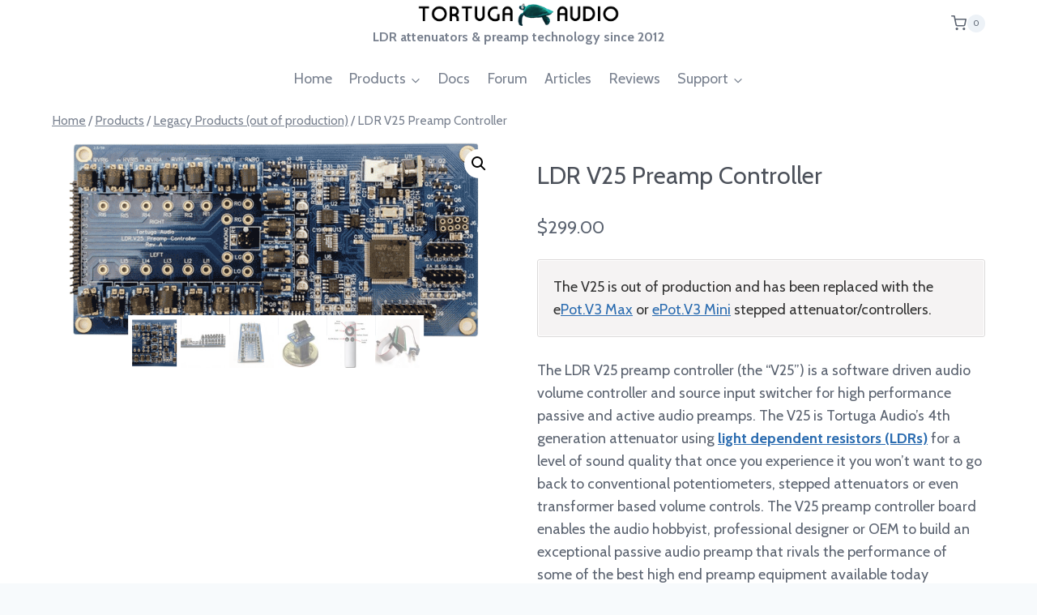

--- FILE ---
content_type: text/html; charset=UTF-8
request_url: https://tortugaaudio.com/products/archive/ldr-v25-preamp-controller/
body_size: 53546
content:
<!doctype html>
<html lang="en-US" class="no-js" itemtype="https://schema.org/IndividualProduct" itemscope>
<head><meta charset="UTF-8"><script>if(navigator.userAgent.match(/MSIE|Internet Explorer/i)||navigator.userAgent.match(/Trident\/7\..*?rv:11/i)){var href=document.location.href;if(!href.match(/[?&]nowprocket/)){if(href.indexOf("?")==-1){if(href.indexOf("#")==-1){document.location.href=href+"?nowprocket=1"}else{document.location.href=href.replace("#","?nowprocket=1#")}}else{if(href.indexOf("#")==-1){document.location.href=href+"&nowprocket=1"}else{document.location.href=href.replace("#","&nowprocket=1#")}}}}</script><script>(()=>{class RocketLazyLoadScripts{constructor(){this.v="2.0.4",this.userEvents=["keydown","keyup","mousedown","mouseup","mousemove","mouseover","mouseout","touchmove","touchstart","touchend","touchcancel","wheel","click","dblclick","input"],this.attributeEvents=["onblur","onclick","oncontextmenu","ondblclick","onfocus","onmousedown","onmouseenter","onmouseleave","onmousemove","onmouseout","onmouseover","onmouseup","onmousewheel","onscroll","onsubmit"]}async t(){this.i(),this.o(),/iP(ad|hone)/.test(navigator.userAgent)&&this.h(),this.u(),this.l(this),this.m(),this.k(this),this.p(this),this._(),await Promise.all([this.R(),this.L()]),this.lastBreath=Date.now(),this.S(this),this.P(),this.D(),this.O(),this.M(),await this.C(this.delayedScripts.normal),await this.C(this.delayedScripts.defer),await this.C(this.delayedScripts.async),await this.T(),await this.F(),await this.j(),await this.A(),window.dispatchEvent(new Event("rocket-allScriptsLoaded")),this.everythingLoaded=!0,this.lastTouchEnd&&await new Promise(t=>setTimeout(t,500-Date.now()+this.lastTouchEnd)),this.I(),this.H(),this.U(),this.W()}i(){this.CSPIssue=sessionStorage.getItem("rocketCSPIssue"),document.addEventListener("securitypolicyviolation",t=>{this.CSPIssue||"script-src-elem"!==t.violatedDirective||"data"!==t.blockedURI||(this.CSPIssue=!0,sessionStorage.setItem("rocketCSPIssue",!0))},{isRocket:!0})}o(){window.addEventListener("pageshow",t=>{this.persisted=t.persisted,this.realWindowLoadedFired=!0},{isRocket:!0}),window.addEventListener("pagehide",()=>{this.onFirstUserAction=null},{isRocket:!0})}h(){let t;function e(e){t=e}window.addEventListener("touchstart",e,{isRocket:!0}),window.addEventListener("touchend",function i(o){o.changedTouches[0]&&t.changedTouches[0]&&Math.abs(o.changedTouches[0].pageX-t.changedTouches[0].pageX)<10&&Math.abs(o.changedTouches[0].pageY-t.changedTouches[0].pageY)<10&&o.timeStamp-t.timeStamp<200&&(window.removeEventListener("touchstart",e,{isRocket:!0}),window.removeEventListener("touchend",i,{isRocket:!0}),"INPUT"===o.target.tagName&&"text"===o.target.type||(o.target.dispatchEvent(new TouchEvent("touchend",{target:o.target,bubbles:!0})),o.target.dispatchEvent(new MouseEvent("mouseover",{target:o.target,bubbles:!0})),o.target.dispatchEvent(new PointerEvent("click",{target:o.target,bubbles:!0,cancelable:!0,detail:1,clientX:o.changedTouches[0].clientX,clientY:o.changedTouches[0].clientY})),event.preventDefault()))},{isRocket:!0})}q(t){this.userActionTriggered||("mousemove"!==t.type||this.firstMousemoveIgnored?"keyup"===t.type||"mouseover"===t.type||"mouseout"===t.type||(this.userActionTriggered=!0,this.onFirstUserAction&&this.onFirstUserAction()):this.firstMousemoveIgnored=!0),"click"===t.type&&t.preventDefault(),t.stopPropagation(),t.stopImmediatePropagation(),"touchstart"===this.lastEvent&&"touchend"===t.type&&(this.lastTouchEnd=Date.now()),"click"===t.type&&(this.lastTouchEnd=0),this.lastEvent=t.type,t.composedPath&&t.composedPath()[0].getRootNode()instanceof ShadowRoot&&(t.rocketTarget=t.composedPath()[0]),this.savedUserEvents.push(t)}u(){this.savedUserEvents=[],this.userEventHandler=this.q.bind(this),this.userEvents.forEach(t=>window.addEventListener(t,this.userEventHandler,{passive:!1,isRocket:!0})),document.addEventListener("visibilitychange",this.userEventHandler,{isRocket:!0})}U(){this.userEvents.forEach(t=>window.removeEventListener(t,this.userEventHandler,{passive:!1,isRocket:!0})),document.removeEventListener("visibilitychange",this.userEventHandler,{isRocket:!0}),this.savedUserEvents.forEach(t=>{(t.rocketTarget||t.target).dispatchEvent(new window[t.constructor.name](t.type,t))})}m(){const t="return false",e=Array.from(this.attributeEvents,t=>"data-rocket-"+t),i="["+this.attributeEvents.join("],[")+"]",o="[data-rocket-"+this.attributeEvents.join("],[data-rocket-")+"]",s=(e,i,o)=>{o&&o!==t&&(e.setAttribute("data-rocket-"+i,o),e["rocket"+i]=new Function("event",o),e.setAttribute(i,t))};new MutationObserver(t=>{for(const n of t)"attributes"===n.type&&(n.attributeName.startsWith("data-rocket-")||this.everythingLoaded?n.attributeName.startsWith("data-rocket-")&&this.everythingLoaded&&this.N(n.target,n.attributeName.substring(12)):s(n.target,n.attributeName,n.target.getAttribute(n.attributeName))),"childList"===n.type&&n.addedNodes.forEach(t=>{if(t.nodeType===Node.ELEMENT_NODE)if(this.everythingLoaded)for(const i of[t,...t.querySelectorAll(o)])for(const t of i.getAttributeNames())e.includes(t)&&this.N(i,t.substring(12));else for(const e of[t,...t.querySelectorAll(i)])for(const t of e.getAttributeNames())this.attributeEvents.includes(t)&&s(e,t,e.getAttribute(t))})}).observe(document,{subtree:!0,childList:!0,attributeFilter:[...this.attributeEvents,...e]})}I(){this.attributeEvents.forEach(t=>{document.querySelectorAll("[data-rocket-"+t+"]").forEach(e=>{this.N(e,t)})})}N(t,e){const i=t.getAttribute("data-rocket-"+e);i&&(t.setAttribute(e,i),t.removeAttribute("data-rocket-"+e))}k(t){Object.defineProperty(HTMLElement.prototype,"onclick",{get(){return this.rocketonclick||null},set(e){this.rocketonclick=e,this.setAttribute(t.everythingLoaded?"onclick":"data-rocket-onclick","this.rocketonclick(event)")}})}S(t){function e(e,i){let o=e[i];e[i]=null,Object.defineProperty(e,i,{get:()=>o,set(s){t.everythingLoaded?o=s:e["rocket"+i]=o=s}})}e(document,"onreadystatechange"),e(window,"onload"),e(window,"onpageshow");try{Object.defineProperty(document,"readyState",{get:()=>t.rocketReadyState,set(e){t.rocketReadyState=e},configurable:!0}),document.readyState="loading"}catch(t){console.log("WPRocket DJE readyState conflict, bypassing")}}l(t){this.originalAddEventListener=EventTarget.prototype.addEventListener,this.originalRemoveEventListener=EventTarget.prototype.removeEventListener,this.savedEventListeners=[],EventTarget.prototype.addEventListener=function(e,i,o){o&&o.isRocket||!t.B(e,this)&&!t.userEvents.includes(e)||t.B(e,this)&&!t.userActionTriggered||e.startsWith("rocket-")||t.everythingLoaded?t.originalAddEventListener.call(this,e,i,o):(t.savedEventListeners.push({target:this,remove:!1,type:e,func:i,options:o}),"mouseenter"!==e&&"mouseleave"!==e||t.originalAddEventListener.call(this,e,t.savedUserEvents.push,o))},EventTarget.prototype.removeEventListener=function(e,i,o){o&&o.isRocket||!t.B(e,this)&&!t.userEvents.includes(e)||t.B(e,this)&&!t.userActionTriggered||e.startsWith("rocket-")||t.everythingLoaded?t.originalRemoveEventListener.call(this,e,i,o):t.savedEventListeners.push({target:this,remove:!0,type:e,func:i,options:o})}}J(t,e){this.savedEventListeners=this.savedEventListeners.filter(i=>{let o=i.type,s=i.target||window;return e!==o||t!==s||(this.B(o,s)&&(i.type="rocket-"+o),this.$(i),!1)})}H(){EventTarget.prototype.addEventListener=this.originalAddEventListener,EventTarget.prototype.removeEventListener=this.originalRemoveEventListener,this.savedEventListeners.forEach(t=>this.$(t))}$(t){t.remove?this.originalRemoveEventListener.call(t.target,t.type,t.func,t.options):this.originalAddEventListener.call(t.target,t.type,t.func,t.options)}p(t){let e;function i(e){return t.everythingLoaded?e:e.split(" ").map(t=>"load"===t||t.startsWith("load.")?"rocket-jquery-load":t).join(" ")}function o(o){function s(e){const s=o.fn[e];o.fn[e]=o.fn.init.prototype[e]=function(){return this[0]===window&&t.userActionTriggered&&("string"==typeof arguments[0]||arguments[0]instanceof String?arguments[0]=i(arguments[0]):"object"==typeof arguments[0]&&Object.keys(arguments[0]).forEach(t=>{const e=arguments[0][t];delete arguments[0][t],arguments[0][i(t)]=e})),s.apply(this,arguments),this}}if(o&&o.fn&&!t.allJQueries.includes(o)){const e={DOMContentLoaded:[],"rocket-DOMContentLoaded":[]};for(const t in e)document.addEventListener(t,()=>{e[t].forEach(t=>t())},{isRocket:!0});o.fn.ready=o.fn.init.prototype.ready=function(i){function s(){parseInt(o.fn.jquery)>2?setTimeout(()=>i.bind(document)(o)):i.bind(document)(o)}return"function"==typeof i&&(t.realDomReadyFired?!t.userActionTriggered||t.fauxDomReadyFired?s():e["rocket-DOMContentLoaded"].push(s):e.DOMContentLoaded.push(s)),o([])},s("on"),s("one"),s("off"),t.allJQueries.push(o)}e=o}t.allJQueries=[],o(window.jQuery),Object.defineProperty(window,"jQuery",{get:()=>e,set(t){o(t)}})}P(){const t=new Map;document.write=document.writeln=function(e){const i=document.currentScript,o=document.createRange(),s=i.parentElement;let n=t.get(i);void 0===n&&(n=i.nextSibling,t.set(i,n));const c=document.createDocumentFragment();o.setStart(c,0),c.appendChild(o.createContextualFragment(e)),s.insertBefore(c,n)}}async R(){return new Promise(t=>{this.userActionTriggered?t():this.onFirstUserAction=t})}async L(){return new Promise(t=>{document.addEventListener("DOMContentLoaded",()=>{this.realDomReadyFired=!0,t()},{isRocket:!0})})}async j(){return this.realWindowLoadedFired?Promise.resolve():new Promise(t=>{window.addEventListener("load",t,{isRocket:!0})})}M(){this.pendingScripts=[];this.scriptsMutationObserver=new MutationObserver(t=>{for(const e of t)e.addedNodes.forEach(t=>{"SCRIPT"!==t.tagName||t.noModule||t.isWPRocket||this.pendingScripts.push({script:t,promise:new Promise(e=>{const i=()=>{const i=this.pendingScripts.findIndex(e=>e.script===t);i>=0&&this.pendingScripts.splice(i,1),e()};t.addEventListener("load",i,{isRocket:!0}),t.addEventListener("error",i,{isRocket:!0}),setTimeout(i,1e3)})})})}),this.scriptsMutationObserver.observe(document,{childList:!0,subtree:!0})}async F(){await this.X(),this.pendingScripts.length?(await this.pendingScripts[0].promise,await this.F()):this.scriptsMutationObserver.disconnect()}D(){this.delayedScripts={normal:[],async:[],defer:[]},document.querySelectorAll("script[type$=rocketlazyloadscript]").forEach(t=>{t.hasAttribute("data-rocket-src")?t.hasAttribute("async")&&!1!==t.async?this.delayedScripts.async.push(t):t.hasAttribute("defer")&&!1!==t.defer||"module"===t.getAttribute("data-rocket-type")?this.delayedScripts.defer.push(t):this.delayedScripts.normal.push(t):this.delayedScripts.normal.push(t)})}async _(){await this.L();let t=[];document.querySelectorAll("script[type$=rocketlazyloadscript][data-rocket-src]").forEach(e=>{let i=e.getAttribute("data-rocket-src");if(i&&!i.startsWith("data:")){i.startsWith("//")&&(i=location.protocol+i);try{const o=new URL(i).origin;o!==location.origin&&t.push({src:o,crossOrigin:e.crossOrigin||"module"===e.getAttribute("data-rocket-type")})}catch(t){}}}),t=[...new Map(t.map(t=>[JSON.stringify(t),t])).values()],this.Y(t,"preconnect")}async G(t){if(await this.K(),!0!==t.noModule||!("noModule"in HTMLScriptElement.prototype))return new Promise(e=>{let i;function o(){(i||t).setAttribute("data-rocket-status","executed"),e()}try{if(navigator.userAgent.includes("Firefox/")||""===navigator.vendor||this.CSPIssue)i=document.createElement("script"),[...t.attributes].forEach(t=>{let e=t.nodeName;"type"!==e&&("data-rocket-type"===e&&(e="type"),"data-rocket-src"===e&&(e="src"),i.setAttribute(e,t.nodeValue))}),t.text&&(i.text=t.text),t.nonce&&(i.nonce=t.nonce),i.hasAttribute("src")?(i.addEventListener("load",o,{isRocket:!0}),i.addEventListener("error",()=>{i.setAttribute("data-rocket-status","failed-network"),e()},{isRocket:!0}),setTimeout(()=>{i.isConnected||e()},1)):(i.text=t.text,o()),i.isWPRocket=!0,t.parentNode.replaceChild(i,t);else{const i=t.getAttribute("data-rocket-type"),s=t.getAttribute("data-rocket-src");i?(t.type=i,t.removeAttribute("data-rocket-type")):t.removeAttribute("type"),t.addEventListener("load",o,{isRocket:!0}),t.addEventListener("error",i=>{this.CSPIssue&&i.target.src.startsWith("data:")?(console.log("WPRocket: CSP fallback activated"),t.removeAttribute("src"),this.G(t).then(e)):(t.setAttribute("data-rocket-status","failed-network"),e())},{isRocket:!0}),s?(t.fetchPriority="high",t.removeAttribute("data-rocket-src"),t.src=s):t.src="data:text/javascript;base64,"+window.btoa(unescape(encodeURIComponent(t.text)))}}catch(i){t.setAttribute("data-rocket-status","failed-transform"),e()}});t.setAttribute("data-rocket-status","skipped")}async C(t){const e=t.shift();return e?(e.isConnected&&await this.G(e),this.C(t)):Promise.resolve()}O(){this.Y([...this.delayedScripts.normal,...this.delayedScripts.defer,...this.delayedScripts.async],"preload")}Y(t,e){this.trash=this.trash||[];let i=!0;var o=document.createDocumentFragment();t.forEach(t=>{const s=t.getAttribute&&t.getAttribute("data-rocket-src")||t.src;if(s&&!s.startsWith("data:")){const n=document.createElement("link");n.href=s,n.rel=e,"preconnect"!==e&&(n.as="script",n.fetchPriority=i?"high":"low"),t.getAttribute&&"module"===t.getAttribute("data-rocket-type")&&(n.crossOrigin=!0),t.crossOrigin&&(n.crossOrigin=t.crossOrigin),t.integrity&&(n.integrity=t.integrity),t.nonce&&(n.nonce=t.nonce),o.appendChild(n),this.trash.push(n),i=!1}}),document.head.appendChild(o)}W(){this.trash.forEach(t=>t.remove())}async T(){try{document.readyState="interactive"}catch(t){}this.fauxDomReadyFired=!0;try{await this.K(),this.J(document,"readystatechange"),document.dispatchEvent(new Event("rocket-readystatechange")),await this.K(),document.rocketonreadystatechange&&document.rocketonreadystatechange(),await this.K(),this.J(document,"DOMContentLoaded"),document.dispatchEvent(new Event("rocket-DOMContentLoaded")),await this.K(),this.J(window,"DOMContentLoaded"),window.dispatchEvent(new Event("rocket-DOMContentLoaded"))}catch(t){console.error(t)}}async A(){try{document.readyState="complete"}catch(t){}try{await this.K(),this.J(document,"readystatechange"),document.dispatchEvent(new Event("rocket-readystatechange")),await this.K(),document.rocketonreadystatechange&&document.rocketonreadystatechange(),await this.K(),this.J(window,"load"),window.dispatchEvent(new Event("rocket-load")),await this.K(),window.rocketonload&&window.rocketonload(),await this.K(),this.allJQueries.forEach(t=>t(window).trigger("rocket-jquery-load")),await this.K(),this.J(window,"pageshow");const t=new Event("rocket-pageshow");t.persisted=this.persisted,window.dispatchEvent(t),await this.K(),window.rocketonpageshow&&window.rocketonpageshow({persisted:this.persisted})}catch(t){console.error(t)}}async K(){Date.now()-this.lastBreath>45&&(await this.X(),this.lastBreath=Date.now())}async X(){return document.hidden?new Promise(t=>setTimeout(t)):new Promise(t=>requestAnimationFrame(t))}B(t,e){return e===document&&"readystatechange"===t||(e===document&&"DOMContentLoaded"===t||(e===window&&"DOMContentLoaded"===t||(e===window&&"load"===t||e===window&&"pageshow"===t)))}static run(){(new RocketLazyLoadScripts).t()}}RocketLazyLoadScripts.run()})();</script>
	
	<meta name="viewport" content="width=device-width, initial-scale=1, minimum-scale=1">
	<title>V25 preamp controller | Tortuga Audio</title>
<link data-rocket-prefetch href="https://fonts.googleapis.com" rel="dns-prefetch">
<link data-rocket-prefetch href="https://tortugaaudio.b-cdn.net" rel="dns-prefetch">
<link data-rocket-preload as="style" href="https://fonts.googleapis.com/css?family=Cabin%3Aregular%2C700&#038;display=swap" rel="preload">
<link href="https://fonts.googleapis.com/css?family=Cabin%3Aregular%2C700&#038;display=swap" media="print" onload="this.media=&#039;all&#039;" rel="stylesheet">
<noscript data-wpr-hosted-gf-parameters=""><link rel="stylesheet" href="https://fonts.googleapis.com/css?family=Cabin%3Aregular%2C700&#038;display=swap"></noscript>
<style id="rocket-critical-css">.screen-reader-text{clip:rect(1px,1px,1px,1px);height:1px;overflow:hidden;position:absolute!important;width:1px;word-wrap:normal!important}.gb-block-pricing-table:nth-child(1){-ms-grid-row:1;-ms-grid-column:1;grid-area:col1}.gb-block-pricing-table:nth-child(2){-ms-grid-row:1;-ms-grid-column:2;grid-area:col2}.gb-block-pricing-table:nth-child(3){-ms-grid-row:1;-ms-grid-column:3;grid-area:col3}.gb-block-pricing-table:nth-child(4){-ms-grid-row:1;-ms-grid-column:4;grid-area:col4}.gb-block-layout-column:nth-child(1){-ms-grid-row:1;-ms-grid-column:1;grid-area:col1}.gb-block-layout-column:nth-child(1){-ms-grid-row:1;-ms-grid-column:1;grid-area:col1}.gb-block-layout-column:nth-child(2){-ms-grid-row:1;-ms-grid-column:2;grid-area:col2}.gb-block-layout-column:nth-child(3){-ms-grid-row:1;-ms-grid-column:3;grid-area:col3}.gb-block-layout-column:nth-child(4){-ms-grid-row:1;-ms-grid-column:4;grid-area:col4}.gb-block-layout-column:nth-child(5){-ms-grid-row:1;-ms-grid-column:5;grid-area:col5}.gb-block-layout-column:nth-child(6){-ms-grid-row:1;-ms-grid-column:6;grid-area:col6}@media only screen and (max-width:600px){.gpb-grid-mobile-reorder .gb-is-responsive-column .gb-block-layout-column:nth-of-type(1){grid-area:col2}.gpb-grid-mobile-reorder .gb-is-responsive-column .gb-block-layout-column:nth-of-type(2){grid-area:col1}}ol,ul{box-sizing:border-box}:root{--wp--preset--font-size--normal:16px;--wp--preset--font-size--huge:42px}.screen-reader-text{border:0;clip:rect(1px,1px,1px,1px);clip-path:inset(50%);height:1px;margin:-1px;overflow:hidden;padding:0;position:absolute;width:1px;word-wrap:normal!important}:root{--wp-admin-theme-color:#3858e9;--wp-admin-theme-color--rgb:56,88,233;--wp-admin-theme-color-darker-10:#2145e6;--wp-admin-theme-color-darker-10--rgb:33,69,230;--wp-admin-theme-color-darker-20:#183ad6;--wp-admin-theme-color-darker-20--rgb:24,58,214;--wp-admin-border-width-focus:2px}[role=region]{position:relative}:root{--wp-admin-theme-color:#007cba;--wp-admin-theme-color--rgb:0,124,186;--wp-admin-theme-color-darker-10:#006ba1;--wp-admin-theme-color-darker-10--rgb:0,107,161;--wp-admin-theme-color-darker-20:#005a87;--wp-admin-theme-color-darker-20--rgb:0,90,135;--wp-admin-border-width-focus:2px;--wp-block-synced-color:#7a00df;--wp-block-synced-color--rgb:122,0,223;--wp-bound-block-color:var(--wp-block-synced-color)}:root{--wp-admin-theme-color:#007cba;--wp-admin-theme-color--rgb:0,124,186;--wp-admin-theme-color-darker-10:#006ba1;--wp-admin-theme-color-darker-10--rgb:0,107,161;--wp-admin-theme-color-darker-20:#005a87;--wp-admin-theme-color-darker-20--rgb:0,90,135;--wp-admin-border-width-focus:2px;--wp-block-synced-color:#7a00df;--wp-block-synced-color--rgb:122,0,223;--wp-bound-block-color:var(--wp-block-synced-color)}:root{--wp-admin-theme-color:#007cba;--wp-admin-theme-color--rgb:0,124,186;--wp-admin-theme-color-darker-10:#006ba1;--wp-admin-theme-color-darker-10--rgb:0,107,161;--wp-admin-theme-color-darker-20:#005a87;--wp-admin-theme-color-darker-20--rgb:0,90,135;--wp-admin-border-width-focus:2px;--wp-block-synced-color:#7a00df;--wp-block-synced-color--rgb:122,0,223;--wp-bound-block-color:var(--wp-block-synced-color)}:root{--wp-admin-theme-color:#007cba;--wp-admin-theme-color--rgb:0,124,186;--wp-admin-theme-color-darker-10:#006ba1;--wp-admin-theme-color-darker-10--rgb:0,107,161;--wp-admin-theme-color-darker-20:#005a87;--wp-admin-theme-color-darker-20--rgb:0,90,135;--wp-admin-border-width-focus:2px;--wp-block-synced-color:#7a00df;--wp-block-synced-color--rgb:122,0,223;--wp-bound-block-color:var(--wp-block-synced-color)}:root{--wp-admin-theme-color:#007cba;--wp-admin-theme-color--rgb:0,124,186;--wp-admin-theme-color-darker-10:#006ba1;--wp-admin-theme-color-darker-10--rgb:0,107,161;--wp-admin-theme-color-darker-20:#005a87;--wp-admin-theme-color-darker-20--rgb:0,90,135;--wp-admin-border-width-focus:2px;--wp-block-synced-color:#7a00df;--wp-block-synced-color--rgb:122,0,223;--wp-bound-block-color:var(--wp-block-synced-color)}.awcdp-deposits-wrapper .awcdp-deposits-option .awcdp-radio{padding:15px;border-bottom:1px solid rgba(0,0,0,0.1);position:relative}.awcdp-deposits-wrapper .awcdp-deposits-option .awcdp-radio .awcdp-deposit-radio{position:absolute;opacity:0}.awcdp-deposits-wrapper .awcdp-deposits-option .awcdp-radio .awcdp-deposit-radio+.awcdp-radio-label{font-weight:500;font-size:14px;line-height:16px;color:#000000}.awcdp-deposits-wrapper .awcdp-deposits-option .awcdp-radio .awcdp-deposit-radio+.awcdp-radio-label:before{content:"";background:#fff;border-radius:100%;border:1px solid #bfbfbf;display:inline-block;width:20px;height:20px;position:relative;top:3px;margin-right:1em;vertical-align:bottom;text-align:center}.awcdp-deposits-wrapper .awcdp-deposits-option .awcdp-radio .awcdp-deposit-radio:disabled+.awcdp-radio-label:before{box-shadow:inset 0 0 0 4px #fff;border-color:#bfbfbf;background:#bfbfbf}ul.pewc-product-extra-groups,ul.pewc-product-extra-groups li{list-style:none!important;margin-left:0}.pewc-product-extra-groups li{margin-bottom:1em}.single-product form.cart .pewc-product-extra-groups li input[type="checkbox"]{width:auto;margin-right:1em}.pewc-group-checkbox label{display:inline}.pewc-product-extra-groups .pewc-item .required{display:none;visibility:hidden}li.pewc-has-field-image{display:-webkit-flex;display:flex;-webkit-align-items:center;align-items:center}li.pewc-has-field-image .pewc-item-field-wrapper{-webkit-flex-grow:1;flex-grow:1}.pewc-item-field-image-wrapper{width:20%;margin-right:1em}:root{--progress-bar-percent-steps-line-border-fill:#3498db;--progress-bar-percent-steps-line-border-empty:#e0e0e0}li.pewc-item:before,li.pewc-item:after{content:"";display:table}li.pewc-item:after{clear:both}body.pewc-has-extra-fields .woocommerce-product-gallery__wrapper{height:100%}.woocommerce.pewc-has-extra-fields .summary .cart{display:block}button.pswp__button{box-shadow:none!important;background-image:url(https://tortugaaudio.com/wp-content/plugins/woocommerce/assets/css/photoswipe/default-skin/default-skin.png)!important}button.pswp__button,button.pswp__button--arrow--left::before,button.pswp__button--arrow--right::before{background-color:transparent!important}button.pswp__button--arrow--left,button.pswp__button--arrow--right{background-image:none!important}.pswp{display:none;position:absolute;width:100%;height:100%;left:0;top:0;overflow:hidden;-ms-touch-action:none;touch-action:none;z-index:1500;-webkit-text-size-adjust:100%;-webkit-backface-visibility:hidden;outline:0}.pswp *{-webkit-box-sizing:border-box;box-sizing:border-box}.pswp__bg{position:absolute;left:0;top:0;width:100%;height:100%;background:#000;opacity:0;-webkit-transform:translateZ(0);transform:translateZ(0);-webkit-backface-visibility:hidden;will-change:opacity}.pswp__scroll-wrap{position:absolute;left:0;top:0;width:100%;height:100%;overflow:hidden}.pswp__container{-ms-touch-action:none;touch-action:none;position:absolute;left:0;right:0;top:0;bottom:0}.pswp__container{-webkit-touch-callout:none}.pswp__bg{will-change:opacity}.pswp__container{-webkit-backface-visibility:hidden}.pswp__item{position:absolute;left:0;right:0;top:0;bottom:0;overflow:hidden}.pswp__button{width:44px;height:44px;position:relative;background:0 0;overflow:visible;-webkit-appearance:none;display:block;border:0;padding:0;margin:0;float:right;opacity:.75;-webkit-box-shadow:none;box-shadow:none}.pswp__button::-moz-focus-inner{padding:0;border:0}.pswp__button,.pswp__button--arrow--left:before,.pswp__button--arrow--right:before{background:url(https://tortugaaudio.com/wp-content/plugins/woocommerce/assets/css/photoswipe/default-skin/default-skin.png) 0 0 no-repeat;background-size:264px 88px;width:44px;height:44px}.pswp__button--close{background-position:0 -44px}.pswp__button--share{background-position:-44px -44px}.pswp__button--fs{display:none}.pswp__button--zoom{display:none;background-position:-88px 0}.pswp__button--arrow--left,.pswp__button--arrow--right{background:0 0;top:50%;margin-top:-50px;width:70px;height:100px;position:absolute}.pswp__button--arrow--left{left:0}.pswp__button--arrow--right{right:0}.pswp__button--arrow--left:before,.pswp__button--arrow--right:before{content:'';top:35px;background-color:rgba(0,0,0,.3);height:30px;width:32px;position:absolute}.pswp__button--arrow--left:before{left:6px;background-position:-138px -44px}.pswp__button--arrow--right:before{right:6px;background-position:-94px -44px}.pswp__share-modal{display:block;background:rgba(0,0,0,.5);width:100%;height:100%;top:0;left:0;padding:10px;position:absolute;z-index:1600;opacity:0;-webkit-backface-visibility:hidden;will-change:opacity}.pswp__share-modal--hidden{display:none}.pswp__share-tooltip{z-index:1620;position:absolute;background:#fff;top:56px;border-radius:2px;display:block;width:auto;right:44px;-webkit-box-shadow:0 2px 5px rgba(0,0,0,.25);box-shadow:0 2px 5px rgba(0,0,0,.25);-webkit-transform:translateY(6px);-ms-transform:translateY(6px);transform:translateY(6px);-webkit-backface-visibility:hidden;will-change:transform}.pswp__counter{position:absolute;left:0;top:0;height:44px;font-size:13px;line-height:44px;color:#fff;opacity:.75;padding:0 10px}.pswp__caption{position:absolute;left:0;bottom:0;width:100%;min-height:44px}.pswp__caption__center{text-align:left;max-width:420px;margin:0 auto;font-size:13px;padding:10px;line-height:20px;color:#ccc}.pswp__preloader{width:44px;height:44px;position:absolute;top:0;left:50%;margin-left:-22px;opacity:0;will-change:opacity;direction:ltr}.pswp__preloader__icn{width:20px;height:20px;margin:12px}@media screen and (max-width:1024px){.pswp__preloader{position:relative;left:auto;top:auto;margin:0;float:right}}.pswp__ui{-webkit-font-smoothing:auto;visibility:visible;opacity:1;z-index:1550}.pswp__top-bar{position:absolute;left:0;top:0;height:44px;width:100%}.pswp__caption,.pswp__top-bar{-webkit-backface-visibility:hidden;will-change:opacity}.pswp__caption,.pswp__top-bar{background-color:rgba(0,0,0,.5)}.pswp__ui--hidden .pswp__button--arrow--left,.pswp__ui--hidden .pswp__button--arrow--right,.pswp__ui--hidden .pswp__caption,.pswp__ui--hidden .pswp__top-bar{opacity:.001}html{line-height:1.15;-webkit-text-size-adjust:100%}body{margin:0}main{display:block;min-width:0}h1{font-size:2em;margin:0.67em 0}a{background-color:transparent}img{border-style:none}button,input{font-size:100%;margin:0}button,input{overflow:visible}button{text-transform:none}button{-webkit-appearance:button}button::-moz-focus-inner{border-style:none;padding:0}button:-moz-focusring{outline:1px dotted ButtonText}[type="checkbox"],[type="radio"]{box-sizing:border-box;padding:0}::-webkit-file-upload-button{-webkit-appearance:button;font:inherit}:root{--global-gray-400:#CBD5E0;--global-gray-500:#A0AEC0;--global-xs-spacing:1em;--global-sm-spacing:1.5rem;--global-md-spacing:2rem;--global-lg-spacing:2.5em;--global-xl-spacing:3.5em;--global-xxl-spacing:5rem;--global-edge-spacing:1.5rem;--global-boxed-spacing:2rem;--global-font-size-small:clamp(0.8rem, 0.73rem + 0.217vw, 0.9rem);--global-font-size-medium:clamp(1.1rem, 0.995rem + 0.326vw, 1.25rem);--global-font-size-large:clamp(1.75rem, 1.576rem + 0.543vw, 2rem);--global-font-size-larger:clamp(2rem, 1.6rem + 1vw, 2.5rem);--global-font-size-xxlarge:clamp(2.25rem, 1.728rem + 1.63vw, 3rem)}h1,h2,h3{padding:0;margin:0}html{box-sizing:border-box}*,*::before,*::after{box-sizing:inherit}ul,ol{margin:0 0 1.5em 1.5em;padding:0}ul{list-style:disc}ol{list-style:decimal}li>ul{margin-bottom:0;margin-left:1.5em}img{display:block;height:auto;max-width:100%}a{color:var(--global-palette-highlight)}.screen-reader-text{clip:rect(1px,1px,1px,1px);position:absolute!important;height:1px;width:1px;overflow:hidden;word-wrap:normal!important}::-webkit-input-placeholder{color:var(--global-palette6)}::-moz-placeholder{color:var(--global-palette6);opacity:1}::placeholder{color:var(--global-palette6)}button{border-radius:3px;background:var(--global-palette-btn-bg);color:var(--global-palette-btn);padding:0.4em 1em;border:0;font-size:1.125rem;line-height:1.6;display:inline-block;font-family:inherit;text-decoration:none;box-shadow:0px 0px 0px -7px rgba(0,0,0,0)}button:visited{background:var(--global-palette-btn-bg);color:var(--global-palette-btn)}.kadence-svg-iconset{display:inline-flex;align-self:center}.kadence-svg-iconset svg{height:1em;width:1em}.kadence-svg-iconset.svg-baseline svg{top:.125em;position:relative}.kt-clear{*zoom:1}.kt-clear::before,.kt-clear::after{content:' ';display:table}.kt-clear::after{clear:both}.content-area{margin:var(--global-xxl-spacing) 0}.site-container{margin:0 auto;padding:0 var(--global-content-edge-padding)}.content-bg{background:white}.content-style-unboxed .content-bg:not(.loop-entry){background:transparent}.content-style-unboxed .entry:not(.loop-entry){box-shadow:none;border-radius:0}#wrapper{overflow:hidden;overflow:clip}body.footer-on-bottom #wrapper{min-height:100vh;display:flex;flex-direction:column}body.footer-on-bottom #inner-wrap{flex:1 0 auto}.woocommerce img,.woocommerce-page img{height:auto;max-width:100%}.woocommerce div.product div.images,.woocommerce-page div.product div.images{float:left;width:48%}.woocommerce div.product div.summary,.woocommerce-page div.product div.summary{float:right;width:48%;clear:none}.woocommerce div.product .woocommerce-tabs,.woocommerce-page div.product .woocommerce-tabs{clear:both}.woocommerce div.product:after{clear:both;display:table;content:''}.woocommerce .woocommerce-product-details__short-description{margin-bottom:2em}.woocommerce div.product{margin-bottom:0;position:relative}.woocommerce div.product .product_title{clear:none;margin-top:0;padding:0}.woocommerce div.product p.price{font-size:1.25em}.woocommerce div.product p.stock{font-size:0.92em}.woocommerce div.product .stock{color:var(--global-palette-highlight)}.woocommerce div.product div.images{margin-bottom:1em;padding-bottom:1em}.woocommerce div.product div.images img{display:block;height:auto;width:auto;margin-right:auto;margin-left:auto;box-shadow:none}.woocommerce div.product div.images.woocommerce-product-gallery{position:relative}.woocommerce div.product div.images .woocommerce-product-gallery__wrapper{margin:0;padding:0}.woocommerce div.product div.images .woocommerce-product-gallery__wrapper .zoomImg{background-color:#fff;opacity:0}.woocommerce div.product div.images .woocommerce-product-gallery__image:nth-child(n+2){display:none}.woocommerce div.product div.images .woocommerce-product-gallery__trigger{position:absolute;top:0.5rem;right:0.5rem;font-size:2em;z-index:9;width:36px;height:36px;background:#fff;text-indent:-9999px;border-radius:100%;box-sizing:content-box}.woocommerce div.product div.images .woocommerce-product-gallery__trigger::before{content:"";display:block;width:10px;height:10px;border:2px solid #000;border-radius:100%;position:absolute;top:9px;left:9px;box-sizing:content-box}.woocommerce div.product div.images .woocommerce-product-gallery__trigger::after{content:"";display:block;width:2px;height:8px;background:#000;border-radius:6px;position:absolute;top:19px;left:22px;-webkit-transform:rotate(-45deg);transform:rotate(-45deg);box-sizing:content-box}.woocommerce div.product div.images .flex-control-thumbs{overflow:hidden;zoom:1;margin:0;padding:0;max-width:94%;margin:0;-webkit-transform:translate(-50%,0);transform:translate(-50%,0);margin-top:-32px;background:transparent;padding:0;width:100%;flex-wrap:wrap;display:inline-flex;justify-content:center;position:relative;left:50%}.woocommerce div.product div.images .flex-control-thumbs li{width:60px;height:65px;margin:0;padding-top:0px;padding-bottom:0px;background:var(--global-palette9);display:inline-flex;list-style:none}.woocommerce div.product div.images .flex-control-thumbs li:first-child{width:65px;padding-left:5px}.woocommerce div.product div.images .flex-control-thumbs li img{opacity:0.5;margin:0;border-top:5px solid var(--global-palette9);border-bottom:0px solid var(--global-palette9);border-right:5px solid var(--global-palette9);border-left:0}.woocommerce div.product div.images .flex-control-thumbs li img.flex-active{opacity:1}.woocommerce div.product div.summary{margin-bottom:2em}.woocommerce div.product div.summary p{margin:1em 0}.woocommerce div.product form.cart{margin-bottom:2em;*zoom:1}.woocommerce div.product form.cart::before,.woocommerce div.product form.cart::after{content:' ';display:table}.woocommerce div.product form.cart::after{clear:both}.single-product .kadence-breadcrumbs{margin-top:-1rem}.content-style-unboxed .entry-content-wrap.product:not(.loop-entry){padding:0}.woocommerce div.product div.images .woocommerce-product-gallery__wrapper:after{clear:both;display:table;content:''}.woocommerce div.product div.images .woocommerce-product-gallery__wrapper .woocommerce-product-gallery__image:nth-child(n+2){display:inline-block;height:65px;width:33%;margin-top:-31px}.woocommerce div.product div.images .woocommerce-product-gallery__wrapper .woocommerce-product-gallery__image:nth-child(n+2) img{height:65px;width:auto;margin-right:auto;margin-left:auto}.woocommerce div.product div.images .flex-viewport .woocommerce-product-gallery__wrapper .woocommerce-product-gallery__image:nth-child(n+2){margin-top:0;height:auto;width:auto}.woocommerce div.product div.images .flex-viewport .woocommerce-product-gallery__wrapper .woocommerce-product-gallery__image:nth-child(n+2) img{height:auto}.kadence-header-cart.header-navigation .header-cart-button,.kadence-header-cart .header-cart-button{color:inherit;text-decoration:none;display:flex;align-items:center;background:transparent;padding:0;border:0;box-shadow:none;font-size:1rem}.header-cart-button .kadence-svg-iconset{font-size:1.2em}.header-cart-wrap .header-cart-empty-check{display:none}.header-cart-button .header-cart-total{font-size:0.65em;height:2.1em;line-height:1;background:var(--global-palette7);border-radius:50%;display:flex;width:2.1em;justify-content:center;align-items:center;text-align:center;color:var(--global-palette4);margin-left:0.1em}#cart-drawer.popup-drawer .drawer-inner{max-width:400px;background:var(--global-palette9);color:var(--global-palette4)}#cart-drawer h2.side-cart-header{font-size:1em}#cart-drawer.popup-drawer .drawer-header{justify-content:space-between;align-items:center}#cart-drawer.popup-drawer .drawer-content{padding-top:1em}.kadence-header-cart.header-navigation .header-cart-button{padding:0.6em 0}.kadence-header-cart.header-navigation .menu-item.menu-item-kadence-cart-dropdown{min-width:340px;padding:1em;color:var(--global-palette4);font-size:90%;max-height:80vh;overflow:auto}.kadence-header-cart.header-navigation ul p.woocommerce-mini-cart__empty-message{margin:0}.kadence-header-cart.header-navigation ul ul.sub-menu{right:0;background:var(--global-palette9);color:var(--global-palette4);left:auto}@media screen and (max-width:719px){.woocommerce div.product .woocommerce-tabs{border:1px solid var(--global-gray-400);margin-bottom:2em}.woocommerce #primary div.product div.images,.woocommerce #primary div.product div.summary,.woocommerce-page #primary div.product div.images,.woocommerce-page #primary div.product div.summary{float:none;width:100%}}.kt-accordion-panel-inner:after{clear:both;display:table;content:""}.kt-accordion-panel-inner{padding:20px;border:1px solid var(--global-palette7, #eeeeee);border-top-width:0}.kt-accordion-panel{display:block}.kt-accordion-panel.kt-accordion-panel-hidden{max-height:0!important;overflow:hidden;display:none}.site-branding a.brand{gap:0em!important}.content-area{margin-top:1rem!important}.site-branding a.brand{gap:0em!important}.content-area{margin-top:1rem!important}.site-branding{max-height:inherit}.site-branding a.brand{display:flex;gap:1em;flex-direction:row;align-items:center;text-decoration:none;color:inherit;max-height:inherit}.site-branding a.brand img{display:block}.site-branding .site-title{margin:0}.site-branding .site-description{margin:0.4375em 0 0;word-wrap:break-word}.site-branding.branding-layout-vertical.site-title-top a.brand .site-title-wrap{order:-1}.site-branding.branding-layout-vertical.site-title-top a.brand .site-description{margin:0}.site-branding.branding-layout-vertical a.brand{flex-direction:column}.site-header-section-center .site-branding.branding-layout-vertical a.brand{text-align:center}.site-header-section-center .site-branding.branding-layout-vertical a.brand img{margin-left:auto;margin-right:auto}@media screen and (max-width:1024px){.site-branding.branding-tablet-layout-vertical.site-title-top a.brand .site-title-wrap{order:-1}.site-branding.branding-tablet-layout-vertical a.brand{flex-direction:column}}@media screen and (max-width:719px){.site-branding.branding-mobile-layout-vertical.site-title-top a.brand .site-title-wrap{order:-1}.site-branding.branding-mobile-layout-vertical a.brand{flex-direction:column}}.header-navigation ul ul.sub-menu{display:none;position:absolute;top:100%;flex-direction:column;background:#fff;margin-left:0;box-shadow:0 2px 13px rgba(0,0,0,0.1);z-index:1000}.header-navigation ul ul.sub-menu>li:last-child{border-bottom:0}.nav--toggle-sub .dropdown-nav-toggle{display:block;background:transparent;position:absolute;right:0;top:50%;width:0.7em;height:0.7em;font-size:inherit;width:0.9em;height:0.9em;font-size:0.9em;display:inline-flex;line-height:inherit;margin:0;padding:0;border:none;border-radius:0;-webkit-transform:translateY(-50%);transform:translateY(-50%);overflow:visible}.nav--toggle-sub ul ul .dropdown-nav-toggle{right:0.2em}.nav--toggle-sub ul ul .dropdown-nav-toggle .kadence-svg-iconset{-webkit-transform:rotate(-90deg);transform:rotate(-90deg)}.nav--toggle-sub li.menu-item-has-children{position:relative}.nav-drop-title-wrap{position:relative;padding-right:1em;display:block}.header-navigation,.header-menu-container{display:flex}.header-navigation li.menu-item>a{display:block;width:100%;text-decoration:none;color:var(--global-palette4);-webkit-transform:translate3d(0,0,0);transform:translate3d(0,0,0)}.header-navigation ul.sub-menu{display:block;list-style:none;margin:0;padding:0}.header-navigation ul li.menu-item>a{padding:0.6em 0.5em}.header-navigation ul ul li.menu-item>a{padding:1em}.header-navigation ul ul li.menu-item>a{width:200px}.header-navigation ul ul ul.sub-menu{top:0;left:100%;right:auto;min-height:100%}.header-navigation .menu{display:flex;flex-wrap:wrap;justify-content:center;align-items:center;list-style:none;margin:0;padding:0}.menu-toggle-open{display:flex;background:transparent;align-items:center;box-shadow:none}.menu-toggle-open .menu-toggle-icon{display:flex}.menu-toggle-open.menu-toggle-style-default{border:0}.wp-site-blocks .menu-toggle-open{box-shadow:none}.mobile-navigation{width:100%}.mobile-navigation a{display:block;width:100%;text-decoration:none;padding:0.6em 0.5em}.mobile-navigation ul{display:block;list-style:none;margin:0;padding:0}.drawer-nav-drop-wrap{display:flex;position:relative}.drawer-nav-drop-wrap a{color:inherit}.drawer-nav-drop-wrap .drawer-sub-toggle{background:transparent;color:inherit;padding:0.5em 0.7em;display:flex;border:0;border-radius:0;box-shadow:none;line-height:normal}.mobile-navigation ul ul{padding-left:1em}.mobile-navigation ul.has-collapse-sub-nav ul.sub-menu{display:none}.popup-drawer{position:fixed;display:none;top:0;bottom:0;left:-99999rem;right:99999rem;z-index:100000}.popup-drawer .drawer-overlay{background-color:rgba(0,0,0,0.4);position:fixed;top:0;right:0;bottom:0;left:0;opacity:0}.popup-drawer .drawer-inner{width:100%;-webkit-transform:translateX(100%);transform:translateX(100%);max-width:90%;right:0;top:0;overflow:auto;background:#090c10;color:#fff;bottom:0;opacity:0;position:fixed;box-shadow:0 0 2rem 0 rgba(0,0,0,0.1);display:flex;flex-direction:column}.popup-drawer .drawer-header{padding:0 1.5em;display:flex;justify-content:flex-end;min-height:calc(1.2em + 24px)}.popup-drawer .drawer-header .drawer-toggle{background:transparent;border:0;font-size:24px;line-height:1;padding:0.6em 0.15em;color:inherit;display:flex;box-shadow:none;border-radius:0}.popup-drawer .drawer-content{padding:0 1.5em 1.5em}@media screen and (max-width:1024px){.animate-body-popup #inner-wrap,.animate-body-popup .site-header-row{-webkit-transform:none;transform:none}}.popup-drawer .drawer-header .drawer-toggle{width:1em;position:relative;height:1em;box-sizing:content-box;font-size:24px}.drawer-toggle .toggle-close-bar{width:0.75em;height:0.08em;background:currentColor;-webkit-transform-origin:center center;transform-origin:center center;position:absolute;margin-top:-0.04em;opacity:0;border-radius:0.08em;left:50%;margin-left:-0.375em;top:50%;-webkit-transform:rotate(45deg) translateX(-50%);transform:rotate(45deg) translateX(-50%)}.drawer-toggle .toggle-close-bar:last-child{-webkit-transform:rotate(-45deg) translateX(50%);transform:rotate(-45deg) translateX(50%)}@media screen and (max-width:1024px){.popup-drawer-layout-sidepanel.popup-mobile-drawer-side-right .drawer-inner{-webkit-transform:translateX(100%);transform:translateX(100%);right:0;left:auto}}#main-header{display:none}#masthead{position:relative;z-index:11}@media screen and (min-width:1025px){#main-header{display:block}#mobile-header{display:none}}.site-header-row{display:grid;grid-template-columns:auto auto}.site-header-row.site-header-row-center-column{grid-template-columns:1fr auto 1fr}.site-header-row.site-header-row-only-center-column{display:flex;justify-content:center}.site-header-row.site-header-row-only-center-column .site-header-section-center{flex-grow:1}.site-header-section{display:flex;max-height:inherit}.site-header-item{display:flex;align-items:center;margin-right:10px;max-height:inherit}.site-header-section>.site-header-item:last-child{margin-right:0}.drawer-content .site-header-item{margin-right:0;margin-bottom:10px}.drawer-content .site-header-item:last-child{margin-bottom:0}.site-header-section-right{justify-content:flex-end}.site-header-section-center{justify-content:center}.site-header-section-left-center{flex-grow:1;justify-content:flex-end}.site-header-section-right-center{flex-grow:1;justify-content:flex-start}.kadence-sticky-header{position:relative;z-index:1}#mobile-drawer{z-index:99999}.entry{box-shadow:0px 15px 25px -10px rgba(0,0,0,0.05);border-radius:.25rem}.kadence-breadcrumbs{margin:1em 0;font-size:85%;color:var(--global-palette5)}.kadence-breadcrumbs a{color:inherit}.entry-summary{margin:var(--global-xs-spacing) 0 0}.entry-title{word-wrap:break-word}.screen-reader-text{clip:rect(1px,1px,1px,1px);word-wrap:normal!important;border:0;clip-path:inset(50%);height:1px;margin:-1px;overflow:hidden;overflow-wrap:normal!important;padding:0;position:absolute!important;width:1px}</style><link rel="preload" data-rocket-preload as="image" href="https://tortugaaudio.b-cdn.net/images/LDRV25_SideView_1-510x383.jpg" imagesrcset="https://tortugaaudio.b-cdn.net/images/LDRV25_SideView_1-510x383.jpg 510w, https://tortugaaudio.b-cdn.net/images/LDRV25_SideView_1-300x225.jpg 300w, https://tortugaaudio.b-cdn.net/images/LDRV25_SideView_1-250x188.jpg 250w, https://tortugaaudio.b-cdn.net/images/LDRV25_SideView_1-150x113.jpg 150w, https://tortugaaudio.b-cdn.net/images/LDRV25_SideView_1.jpg 650w" imagesizes="(max-width: 510px) 100vw, 510px" fetchpriority="high">
<meta name="dlm-version" content="5.1.6">
<!-- The SEO Framework by Sybre Waaijer -->
<link rel="canonical" href="https://tortugaaudio.com/products/archive/ldr-v25-preamp-controller/" />
<meta name="description" content="Digitally controlled, 2 channel analog attenuator and preamp controller that uses light dependent resistors (LDRs) for attenuation and signal switching" />
<meta property="og:type" content="product" />
<meta property="og:locale" content="en_US" />
<meta property="og:site_name" content="Tortuga Audio" />
<meta property="og:title" content="V25 preamp controller | Tortuga Audio" />
<meta property="og:description" content="Digitally controlled, 2 channel analog attenuator and preamp controller that uses light dependent resistors (LDRs) for attenuation and signal switching" />
<meta property="og:url" content="https://tortugaaudio.com/products/archive/ldr-v25-preamp-controller/" />
<meta property="og:image" content="https://tortugaaudio.b-cdn.net/images/LDRV25_TopView_600px_Clear.png" />
<meta property="og:image:width" content="600" />
<meta property="og:image:height" content="288" />
<meta property="og:image:alt" content="LDR V25 Preamp Controller Board (Rev A)" />
<meta property="article:published_time" content="2017-02-08T18:30:35+00:00" />
<meta property="article:modified_time" content="2025-05-18T17:42:21+00:00" />
<meta name="twitter:card" content="summary_large_image" />
<meta name="twitter:title" content="V25 preamp controller | Tortuga Audio" />
<meta name="twitter:description" content="Digitally controlled, 2 channel analog attenuator and preamp controller that uses light dependent resistors (LDRs) for attenuation and signal switching" />
<meta name="twitter:image" content="https://tortugaaudio.b-cdn.net/images/LDRV25_TopView_600px_Clear.png" />
<meta name="twitter:image:alt" content="LDR V25 Preamp Controller Board (Rev A)" />
<script type="application/ld+json">{"@context":"https://schema.org","@graph":[{"@type":"WebSite","@id":"https://tortugaaudio.com/#/schema/WebSite","url":"https://tortugaaudio.com/","name":"Tortuga Audio","description":"LDR attenuators & preamp technology since 2012","inLanguage":"en-US","potentialAction":{"@type":"SearchAction","target":{"@type":"EntryPoint","urlTemplate":"https://tortugaaudio.com/search/{search_term_string}/"},"query-input":"required name=search_term_string"},"publisher":{"@type":"Organization","@id":"https://tortugaaudio.com/#/schema/Organization","name":"Tortuga Audio","url":"https://tortugaaudio.com/","logo":{"@type":"ImageObject","url":"https://tortugaaudio.b-cdn.net/images/Logo_TortugaAudio_New_horiz_banner2-325px.png","contentUrl":"https://tortugaaudio.b-cdn.net/images/Logo_TortugaAudio_New_horiz_banner2-325px.png","width":325,"height":46,"contentSize":"12688"}}},{"@type":"WebPage","@id":"https://tortugaaudio.com/products/archive/ldr-v25-preamp-controller/","url":"https://tortugaaudio.com/products/archive/ldr-v25-preamp-controller/","name":"V25 preamp controller | Tortuga Audio","description":"Digitally controlled, 2 channel analog attenuator and preamp controller that uses light dependent resistors (LDRs) for attenuation and signal switching","inLanguage":"en-US","isPartOf":{"@id":"https://tortugaaudio.com/#/schema/WebSite"},"breadcrumb":{"@type":"BreadcrumbList","@id":"https://tortugaaudio.com/#/schema/BreadcrumbList","itemListElement":[{"@type":"ListItem","position":1,"item":"https://tortugaaudio.com/","name":"Tortuga Audio"},{"@type":"ListItem","position":2,"item":"https://tortugaaudio.com/products/","name":"Shop"},{"@type":"ListItem","position":3,"name":"V25 preamp controller"}]},"potentialAction":{"@type":"ReadAction","target":"https://tortugaaudio.com/products/archive/ldr-v25-preamp-controller/"},"datePublished":"2017-02-08T18:30:35+00:00","dateModified":"2025-05-18T17:42:21+00:00"}]}</script>
<!-- / The SEO Framework by Sybre Waaijer | 9.49ms meta | 5.56ms boot -->

<link rel='dns-prefetch' href='//www.googletagmanager.com' />
<link href='https://fonts.gstatic.com' crossorigin rel='preconnect' />
<link rel="alternate" type="application/rss+xml" title=" &raquo; Feed" href="https://tortugaaudio.com/feed/" />
<link rel="alternate" type="application/rss+xml" title=" &raquo; Comments Feed" href="https://tortugaaudio.com/comments/feed/" />
			<script type="rocketlazyloadscript">document.documentElement.classList.remove( 'no-js' );</script>
			<link rel="alternate" title="oEmbed (JSON)" type="application/json+oembed" href="https://tortugaaudio.com/wp-json/oembed/1.0/embed?url=https%3A%2F%2Ftortugaaudio.com%2Fproducts%2Farchive%2Fldr-v25-preamp-controller%2F" />
<link rel="alternate" title="oEmbed (XML)" type="text/xml+oembed" href="https://tortugaaudio.com/wp-json/oembed/1.0/embed?url=https%3A%2F%2Ftortugaaudio.com%2Fproducts%2Farchive%2Fldr-v25-preamp-controller%2F&#038;format=xml" />
<style id='wp-img-auto-sizes-contain-inline-css'>
img:is([sizes=auto i],[sizes^="auto," i]){contain-intrinsic-size:3000px 1500px}
/*# sourceURL=wp-img-auto-sizes-contain-inline-css */
</style>
<link data-minify="1" rel='preload'  href='https://tortugaaudio.b-cdn.net/wp-content/cache/min/1/wp-content/plugins/genesis-blocks/dist/style-blocks.build.css?ver=1766603022' data-rocket-async="style" as="style" onload="this.onload=null;this.rel='stylesheet'" onerror="this.removeAttribute('data-rocket-async')"  media='all' />
<style id='wp-emoji-styles-inline-css'>

	img.wp-smiley, img.emoji {
		display: inline !important;
		border: none !important;
		box-shadow: none !important;
		height: 1em !important;
		width: 1em !important;
		margin: 0 0.07em !important;
		vertical-align: -0.1em !important;
		background: none !important;
		padding: 0 !important;
	}
/*# sourceURL=wp-emoji-styles-inline-css */
</style>
<link rel='preload'  href='https://tortugaaudio.b-cdn.net/wp-includes/css/dist/block-library/style.min.css?ver=6.9' data-rocket-async="style" as="style" onload="this.onload=null;this.rel='stylesheet'" onerror="this.removeAttribute('data-rocket-async')"  media='all' />
<style id='wp-block-heading-inline-css'>
h1:where(.wp-block-heading).has-background,h2:where(.wp-block-heading).has-background,h3:where(.wp-block-heading).has-background,h4:where(.wp-block-heading).has-background,h5:where(.wp-block-heading).has-background,h6:where(.wp-block-heading).has-background{padding:1.25em 2.375em}h1.has-text-align-left[style*=writing-mode]:where([style*=vertical-lr]),h1.has-text-align-right[style*=writing-mode]:where([style*=vertical-rl]),h2.has-text-align-left[style*=writing-mode]:where([style*=vertical-lr]),h2.has-text-align-right[style*=writing-mode]:where([style*=vertical-rl]),h3.has-text-align-left[style*=writing-mode]:where([style*=vertical-lr]),h3.has-text-align-right[style*=writing-mode]:where([style*=vertical-rl]),h4.has-text-align-left[style*=writing-mode]:where([style*=vertical-lr]),h4.has-text-align-right[style*=writing-mode]:where([style*=vertical-rl]),h5.has-text-align-left[style*=writing-mode]:where([style*=vertical-lr]),h5.has-text-align-right[style*=writing-mode]:where([style*=vertical-rl]),h6.has-text-align-left[style*=writing-mode]:where([style*=vertical-lr]),h6.has-text-align-right[style*=writing-mode]:where([style*=vertical-rl]){rotate:180deg}
/*# sourceURL=https://tortugaaudio.com/wp-includes/blocks/heading/style.min.css */
</style>
<style id='wp-block-list-inline-css'>
ol,ul{box-sizing:border-box}:root :where(.wp-block-list.has-background){padding:1.25em 2.375em}
/*# sourceURL=https://tortugaaudio.com/wp-includes/blocks/list/style.min.css */
</style>
<style id='wp-block-paragraph-inline-css'>
.is-small-text{font-size:.875em}.is-regular-text{font-size:1em}.is-large-text{font-size:2.25em}.is-larger-text{font-size:3em}.has-drop-cap:not(:focus):first-letter{float:left;font-size:8.4em;font-style:normal;font-weight:100;line-height:.68;margin:.05em .1em 0 0;text-transform:uppercase}body.rtl .has-drop-cap:not(:focus):first-letter{float:none;margin-left:.1em}p.has-drop-cap.has-background{overflow:hidden}:root :where(p.has-background){padding:1.25em 2.375em}:where(p.has-text-color:not(.has-link-color)) a{color:inherit}p.has-text-align-left[style*="writing-mode:vertical-lr"],p.has-text-align-right[style*="writing-mode:vertical-rl"]{rotate:180deg}
/*# sourceURL=https://tortugaaudio.com/wp-includes/blocks/paragraph/style.min.css */
</style>
<style id='global-styles-inline-css'>
:root{--wp--preset--aspect-ratio--square: 1;--wp--preset--aspect-ratio--4-3: 4/3;--wp--preset--aspect-ratio--3-4: 3/4;--wp--preset--aspect-ratio--3-2: 3/2;--wp--preset--aspect-ratio--2-3: 2/3;--wp--preset--aspect-ratio--16-9: 16/9;--wp--preset--aspect-ratio--9-16: 9/16;--wp--preset--color--black: #000000;--wp--preset--color--cyan-bluish-gray: #abb8c3;--wp--preset--color--white: #ffffff;--wp--preset--color--pale-pink: #f78da7;--wp--preset--color--vivid-red: #cf2e2e;--wp--preset--color--luminous-vivid-orange: #ff6900;--wp--preset--color--luminous-vivid-amber: #fcb900;--wp--preset--color--light-green-cyan: #7bdcb5;--wp--preset--color--vivid-green-cyan: #00d084;--wp--preset--color--pale-cyan-blue: #8ed1fc;--wp--preset--color--vivid-cyan-blue: #0693e3;--wp--preset--color--vivid-purple: #9b51e0;--wp--preset--color--theme-palette-1: var(--global-palette1);--wp--preset--color--theme-palette-2: var(--global-palette2);--wp--preset--color--theme-palette-3: var(--global-palette3);--wp--preset--color--theme-palette-4: var(--global-palette4);--wp--preset--color--theme-palette-5: var(--global-palette5);--wp--preset--color--theme-palette-6: var(--global-palette6);--wp--preset--color--theme-palette-7: var(--global-palette7);--wp--preset--color--theme-palette-8: var(--global-palette8);--wp--preset--color--theme-palette-9: var(--global-palette9);--wp--preset--color--theme-palette-10: var(--global-palette10);--wp--preset--color--theme-palette-11: var(--global-palette11);--wp--preset--color--theme-palette-12: var(--global-palette12);--wp--preset--color--theme-palette-13: var(--global-palette13);--wp--preset--color--theme-palette-14: var(--global-palette14);--wp--preset--color--theme-palette-15: var(--global-palette15);--wp--preset--gradient--vivid-cyan-blue-to-vivid-purple: linear-gradient(135deg,rgb(6,147,227) 0%,rgb(155,81,224) 100%);--wp--preset--gradient--light-green-cyan-to-vivid-green-cyan: linear-gradient(135deg,rgb(122,220,180) 0%,rgb(0,208,130) 100%);--wp--preset--gradient--luminous-vivid-amber-to-luminous-vivid-orange: linear-gradient(135deg,rgb(252,185,0) 0%,rgb(255,105,0) 100%);--wp--preset--gradient--luminous-vivid-orange-to-vivid-red: linear-gradient(135deg,rgb(255,105,0) 0%,rgb(207,46,46) 100%);--wp--preset--gradient--very-light-gray-to-cyan-bluish-gray: linear-gradient(135deg,rgb(238,238,238) 0%,rgb(169,184,195) 100%);--wp--preset--gradient--cool-to-warm-spectrum: linear-gradient(135deg,rgb(74,234,220) 0%,rgb(151,120,209) 20%,rgb(207,42,186) 40%,rgb(238,44,130) 60%,rgb(251,105,98) 80%,rgb(254,248,76) 100%);--wp--preset--gradient--blush-light-purple: linear-gradient(135deg,rgb(255,206,236) 0%,rgb(152,150,240) 100%);--wp--preset--gradient--blush-bordeaux: linear-gradient(135deg,rgb(254,205,165) 0%,rgb(254,45,45) 50%,rgb(107,0,62) 100%);--wp--preset--gradient--luminous-dusk: linear-gradient(135deg,rgb(255,203,112) 0%,rgb(199,81,192) 50%,rgb(65,88,208) 100%);--wp--preset--gradient--pale-ocean: linear-gradient(135deg,rgb(255,245,203) 0%,rgb(182,227,212) 50%,rgb(51,167,181) 100%);--wp--preset--gradient--electric-grass: linear-gradient(135deg,rgb(202,248,128) 0%,rgb(113,206,126) 100%);--wp--preset--gradient--midnight: linear-gradient(135deg,rgb(2,3,129) 0%,rgb(40,116,252) 100%);--wp--preset--font-size--small: var(--global-font-size-small);--wp--preset--font-size--medium: var(--global-font-size-medium);--wp--preset--font-size--large: var(--global-font-size-large);--wp--preset--font-size--x-large: 42px;--wp--preset--font-size--larger: var(--global-font-size-larger);--wp--preset--font-size--xxlarge: var(--global-font-size-xxlarge);--wp--preset--spacing--20: 0.44rem;--wp--preset--spacing--30: 0.67rem;--wp--preset--spacing--40: 1rem;--wp--preset--spacing--50: 1.5rem;--wp--preset--spacing--60: 2.25rem;--wp--preset--spacing--70: 3.38rem;--wp--preset--spacing--80: 5.06rem;--wp--preset--shadow--natural: 6px 6px 9px rgba(0, 0, 0, 0.2);--wp--preset--shadow--deep: 12px 12px 50px rgba(0, 0, 0, 0.4);--wp--preset--shadow--sharp: 6px 6px 0px rgba(0, 0, 0, 0.2);--wp--preset--shadow--outlined: 6px 6px 0px -3px rgb(255, 255, 255), 6px 6px rgb(0, 0, 0);--wp--preset--shadow--crisp: 6px 6px 0px rgb(0, 0, 0);}:where(.is-layout-flex){gap: 0.5em;}:where(.is-layout-grid){gap: 0.5em;}body .is-layout-flex{display: flex;}.is-layout-flex{flex-wrap: wrap;align-items: center;}.is-layout-flex > :is(*, div){margin: 0;}body .is-layout-grid{display: grid;}.is-layout-grid > :is(*, div){margin: 0;}:where(.wp-block-columns.is-layout-flex){gap: 2em;}:where(.wp-block-columns.is-layout-grid){gap: 2em;}:where(.wp-block-post-template.is-layout-flex){gap: 1.25em;}:where(.wp-block-post-template.is-layout-grid){gap: 1.25em;}.has-black-color{color: var(--wp--preset--color--black) !important;}.has-cyan-bluish-gray-color{color: var(--wp--preset--color--cyan-bluish-gray) !important;}.has-white-color{color: var(--wp--preset--color--white) !important;}.has-pale-pink-color{color: var(--wp--preset--color--pale-pink) !important;}.has-vivid-red-color{color: var(--wp--preset--color--vivid-red) !important;}.has-luminous-vivid-orange-color{color: var(--wp--preset--color--luminous-vivid-orange) !important;}.has-luminous-vivid-amber-color{color: var(--wp--preset--color--luminous-vivid-amber) !important;}.has-light-green-cyan-color{color: var(--wp--preset--color--light-green-cyan) !important;}.has-vivid-green-cyan-color{color: var(--wp--preset--color--vivid-green-cyan) !important;}.has-pale-cyan-blue-color{color: var(--wp--preset--color--pale-cyan-blue) !important;}.has-vivid-cyan-blue-color{color: var(--wp--preset--color--vivid-cyan-blue) !important;}.has-vivid-purple-color{color: var(--wp--preset--color--vivid-purple) !important;}.has-black-background-color{background-color: var(--wp--preset--color--black) !important;}.has-cyan-bluish-gray-background-color{background-color: var(--wp--preset--color--cyan-bluish-gray) !important;}.has-white-background-color{background-color: var(--wp--preset--color--white) !important;}.has-pale-pink-background-color{background-color: var(--wp--preset--color--pale-pink) !important;}.has-vivid-red-background-color{background-color: var(--wp--preset--color--vivid-red) !important;}.has-luminous-vivid-orange-background-color{background-color: var(--wp--preset--color--luminous-vivid-orange) !important;}.has-luminous-vivid-amber-background-color{background-color: var(--wp--preset--color--luminous-vivid-amber) !important;}.has-light-green-cyan-background-color{background-color: var(--wp--preset--color--light-green-cyan) !important;}.has-vivid-green-cyan-background-color{background-color: var(--wp--preset--color--vivid-green-cyan) !important;}.has-pale-cyan-blue-background-color{background-color: var(--wp--preset--color--pale-cyan-blue) !important;}.has-vivid-cyan-blue-background-color{background-color: var(--wp--preset--color--vivid-cyan-blue) !important;}.has-vivid-purple-background-color{background-color: var(--wp--preset--color--vivid-purple) !important;}.has-black-border-color{border-color: var(--wp--preset--color--black) !important;}.has-cyan-bluish-gray-border-color{border-color: var(--wp--preset--color--cyan-bluish-gray) !important;}.has-white-border-color{border-color: var(--wp--preset--color--white) !important;}.has-pale-pink-border-color{border-color: var(--wp--preset--color--pale-pink) !important;}.has-vivid-red-border-color{border-color: var(--wp--preset--color--vivid-red) !important;}.has-luminous-vivid-orange-border-color{border-color: var(--wp--preset--color--luminous-vivid-orange) !important;}.has-luminous-vivid-amber-border-color{border-color: var(--wp--preset--color--luminous-vivid-amber) !important;}.has-light-green-cyan-border-color{border-color: var(--wp--preset--color--light-green-cyan) !important;}.has-vivid-green-cyan-border-color{border-color: var(--wp--preset--color--vivid-green-cyan) !important;}.has-pale-cyan-blue-border-color{border-color: var(--wp--preset--color--pale-cyan-blue) !important;}.has-vivid-cyan-blue-border-color{border-color: var(--wp--preset--color--vivid-cyan-blue) !important;}.has-vivid-purple-border-color{border-color: var(--wp--preset--color--vivid-purple) !important;}.has-vivid-cyan-blue-to-vivid-purple-gradient-background{background: var(--wp--preset--gradient--vivid-cyan-blue-to-vivid-purple) !important;}.has-light-green-cyan-to-vivid-green-cyan-gradient-background{background: var(--wp--preset--gradient--light-green-cyan-to-vivid-green-cyan) !important;}.has-luminous-vivid-amber-to-luminous-vivid-orange-gradient-background{background: var(--wp--preset--gradient--luminous-vivid-amber-to-luminous-vivid-orange) !important;}.has-luminous-vivid-orange-to-vivid-red-gradient-background{background: var(--wp--preset--gradient--luminous-vivid-orange-to-vivid-red) !important;}.has-very-light-gray-to-cyan-bluish-gray-gradient-background{background: var(--wp--preset--gradient--very-light-gray-to-cyan-bluish-gray) !important;}.has-cool-to-warm-spectrum-gradient-background{background: var(--wp--preset--gradient--cool-to-warm-spectrum) !important;}.has-blush-light-purple-gradient-background{background: var(--wp--preset--gradient--blush-light-purple) !important;}.has-blush-bordeaux-gradient-background{background: var(--wp--preset--gradient--blush-bordeaux) !important;}.has-luminous-dusk-gradient-background{background: var(--wp--preset--gradient--luminous-dusk) !important;}.has-pale-ocean-gradient-background{background: var(--wp--preset--gradient--pale-ocean) !important;}.has-electric-grass-gradient-background{background: var(--wp--preset--gradient--electric-grass) !important;}.has-midnight-gradient-background{background: var(--wp--preset--gradient--midnight) !important;}.has-small-font-size{font-size: var(--wp--preset--font-size--small) !important;}.has-medium-font-size{font-size: var(--wp--preset--font-size--medium) !important;}.has-large-font-size{font-size: var(--wp--preset--font-size--large) !important;}.has-x-large-font-size{font-size: var(--wp--preset--font-size--x-large) !important;}
/*# sourceURL=global-styles-inline-css */
</style>

<style id='classic-theme-styles-inline-css'>
/*! This file is auto-generated */
.wp-block-button__link{color:#fff;background-color:#32373c;border-radius:9999px;box-shadow:none;text-decoration:none;padding:calc(.667em + 2px) calc(1.333em + 2px);font-size:1.125em}.wp-block-file__button{background:#32373c;color:#fff;text-decoration:none}
/*# sourceURL=/wp-includes/css/classic-themes.min.css */
</style>
<link rel='preload'  href='https://tortugaaudio.b-cdn.net/wp-includes/css/dist/components/style.min.css?ver=6.9' data-rocket-async="style" as="style" onload="this.onload=null;this.rel='stylesheet'" onerror="this.removeAttribute('data-rocket-async')"  media='all' />
<link rel='preload'  href='https://tortugaaudio.b-cdn.net/wp-includes/css/dist/preferences/style.min.css?ver=6.9' data-rocket-async="style" as="style" onload="this.onload=null;this.rel='stylesheet'" onerror="this.removeAttribute('data-rocket-async')"  media='all' />
<link rel='preload'  href='https://tortugaaudio.b-cdn.net/wp-includes/css/dist/block-editor/style.min.css?ver=6.9' data-rocket-async="style" as="style" onload="this.onload=null;this.rel='stylesheet'" onerror="this.removeAttribute('data-rocket-async')"  media='all' />
<link rel='preload'  href='https://tortugaaudio.b-cdn.net/wp-includes/css/dist/reusable-blocks/style.min.css?ver=6.9' data-rocket-async="style" as="style" onload="this.onload=null;this.rel='stylesheet'" onerror="this.removeAttribute('data-rocket-async')"  media='all' />
<link rel='preload'  href='https://tortugaaudio.b-cdn.net/wp-includes/css/dist/patterns/style.min.css?ver=6.9' data-rocket-async="style" as="style" onload="this.onload=null;this.rel='stylesheet'" onerror="this.removeAttribute('data-rocket-async')"  media='all' />
<link rel='preload'  href='https://tortugaaudio.b-cdn.net/wp-includes/css/dist/editor/style.min.css?ver=6.9' data-rocket-async="style" as="style" onload="this.onload=null;this.rel='stylesheet'" onerror="this.removeAttribute('data-rocket-async')"  media='all' />
<link data-minify="1" rel='preload'  href='https://tortugaaudio.b-cdn.net/wp-content/cache/min/1/wp-content/plugins/ht-knowledge-base/formatting-blocks/dist/css/ht-formatting-blocks-modules-styles.css?ver=1766603022' data-rocket-async="style" as="style" onload="this.onload=null;this.rel='stylesheet'" onerror="this.removeAttribute('data-rocket-async')"  media='all' />
<link data-minify="1" rel='preload'  href='https://tortugaaudio.b-cdn.net/wp-content/cache/min/1/wp-includes/css/dashicons.min.css?ver=1766603022' data-rocket-async="style" as="style" onload="this.onload=null;this.rel='stylesheet'" onerror="this.removeAttribute('data-rocket-async')"  media='all' />
<link data-minify="1" rel='preload'  href='https://tortugaaudio.b-cdn.net/wp-content/cache/min/1/wp-content/plugins/product-extras-for-woocommerce/assets/css/style.css?ver=1766603022' data-rocket-async="style" as="style" onload="this.onload=null;this.rel='stylesheet'" onerror="this.removeAttribute('data-rocket-async')"  media='all' />
<style id='pewc-style-inline-css'>

	ul.pewc-product-extra-groups label {
		font-weight: normal !important
	}
	.pewc-preset-style .child-product-wrapper {
		-webkit-justify-content: space-around;
		justify-content: space-around
	}
	.pewc-item-field-wrapper label {
		cursor: pointer
	}
	.pewc-preset-style .pewc-radio-images-wrapper:not(.pewc-components-wrapper),
	.pewc-preset-style .pewc-checkboxes-images-wrapper:not(.pewc-components-wrapper) {
		-webkit-justify-content: space-between;
		justify-content: space-between
	}
	.pewc-preset-style .pewc-radio-list-wrapper .pewc-radio-wrapper,
	.pewc-preset-style .pewc-checkboxes-list-wrapper .pewc-checkbox-wrapper {
		position: relative;
	}
	.pewc-preset-style .pewc-item-products input[type=number].pewc-child-quantity-field.pewc-independent-quantity-field {
		margin-top: 0
	}
	.pewc-preset-style input[type=number].pewc-child-quantity-field {
		margin-left: 0
	}
	.pewc-product-extra-groups .dd-options li {
		margin-bottom: 0
	}
	.pewc-product-extra-groups .dd-options li a,
	.pewc-product-extra-groups .dd-selected {
		padding: 1em
	}
	.pewc-product-extra-groups .dd-pointer {
		right: 1em
	}
	.pewc-product-extra-groups .dd-pointer:after {
		content: "";
	  width: 0.8em;
	  height: 0.5em;
	  background-color: var(--select-arrow);
	  clip-path: polygon(100% 0%, 0 0%, 50% 100%);
	}
	p.pewc-description {
		margin-top: 1em
	}
	
	.pewc-style-shadow .pewc-item {
		padding: 2em;
		margin-bottom: 3em;
		box-shadow: 0px 23px 56px #f1f1f1;
		background: transparent;
		border: 2px solid #f7f7f7;
		border-radius: 0.5em;
		transition: 0.3s box-shadow
	}
	.pewc-style-shadow .pewc-groups-standard .pewc-item {
		width: 95%;
	}
	.pewc-preset-style .pewc-checkbox-form-label,
	.pewc-preset-style .pewc-radio-form-label,
	.pewc-preset-style .pewc-item-field-wrapper,
	.pewc-preset-style .pewc-item-checkbox label {
		display: block;
		position: relative;
		margin-bottom: 12px;
		cursor: pointer;
		-webkit-user-select: none;
		-moz-user-select: none;
		-ms-user-select: none;
		user-select: none;
	}
	.pewc-preset-style .pewc-force-quantity .pewc-component-wrapper,
	.pewc-preset-style .pewc-force-quantity .pewc-component-wrapper img {
		cursor: not-allowed
	}
	.pewc-preset-style .has-enhanced-tooltip .pewc-item-field-wrapper {
		cursor: auto;
	}
	.pewc-preset-style .has-enhanced-tooltip span.pewc-tooltip-button {
		color: rgba( 33,150,243, 1 );
	}
	.pewc-preset-style .has-enhanced-tooltip span.pewc-tooltip-button:hover {
		color: inherit;
	}
	
	.pewc-preset-style .pewc-checkbox-form-label label,
	.pewc-preset-style .pewc-radio-form-label label,
	.pewc-preset-style .pewc-option-list .pewc-item-field-wrapper label,
	.pewc-preset-style .pewc-checkboxes-list-desc-wrapper,
	.pewc-preset-style .pewc-radio-list-desc-wrapper,
	.pewc-preset-style .pewc-option-list td label {
		padding-left: 35px;
	}
	.pewc-preset-style label.pewc-field-label {
		padding-left: 0
	}
	.pewc-preset-style .pewc-checkbox-form-label input,
	.pewc-preset-style .pewc-radio-form-label input,
	.pewc-preset-style .pewc-item-field-wrapper input[type="checkbox"],
	.pewc-preset-style .pewc-item-field-wrapper input[type="radio"],
	.pewc-preset-style input[type="checkbox"].pewc-form-field,
	.pewc-preset-style input[type="checkbox"].pewc-checkbox-form-field,
	.pewc-preset-style input[type="radio"].pewc-radio-form-field {
		position: absolute;
		opacity: 0;
		cursor: pointer;
		height: 0;
		width: 0;
	}
	.pewc-preset-style .pewc-checkbox-form-label span.pewc-theme-element,
	.pewc-preset-style .pewc-radio-form-label span.pewc-theme-element,
	.pewc-preset-style .pewc-item-field-wrapper span.pewc-theme-element,
	.pewc-preset-style .pewc-item-checkbox span.pewc-theme-element,
	.pewc-preset-style .pewc-checkbox-wrapper span.pewc-theme-element,
	.pewc-preset-style .pewc-radio-wrapper span.pewc-theme-element {
		content: "";
		position: absolute;
		top: 0;
		left: 0;
		height: 25px;
		width: 25px;
		background: #eee;
		cursor: pointer
	}
	.pewc-style-colour .pewc-checkbox-form-label span.pewc-theme-element,
	.pewc-style-colour .pewc-radio-form-label span.pewc-theme-element,
	.pewc-style-colour .pewc-item-field-wrapper span.pewc-theme-element,
	.pewc-style-colour .pewc-item-checkbox span.pewc-theme-element,
	.pewc-style-colour .pewc-checkbox-wrapper span.pewc-theme-element,
	.pewc-style-colour .pewc-radio-wrapper span.pewc-theme-element {
		background: rgba( 33,150,243, 0.2 );
	}
	.pewc-preset-style .pewc-item-field-wrapper .pewc-checkboxes-list-wrapper span.pewc-theme-element,
	.pewc-preset-style .pewc-item-field-wrapper .pewc-radio-list-wrapper span.pewc-theme-element,
	.pewc-style-colour .pewc-checkbox-wrapper span.pewc-theme-element {
		top: 50%;
		transform: translateY( -50% )
	}
	.pewc-preset-style .pewc-radio-form-label span.pewc-theme-element,
	.pewc-preset-style .pewc-radio-list-label-wrapper span.pewc-theme-element,
	.pewc-preset-style .pewc-radio-wrapper span.pewc-theme-element {
		border-radius: 50%
	}
	.pewc-preset-style .pewc-checkbox-form-label span.pewc-theme-element:hover,
	.pewc-preset-style .pewc-radio-form-label span.pewc-theme-element:hover,
	.pewc-preset-style .pewc-item-field-wrapper span.pewc-theme-element:hover,
	.pewc-preset-style .pewc-item-checkbox span.pewc-theme-element:hover,
	.pewc-style-colour .pewc-checkbox-wrapper span.pewc-theme-element:hover,
	.pewc-style-colour .pewc-radio-wrapper span.pewc-theme-element:hover {
		background: #ddd;
		transition: background 0.2s;
	}
	.pewc-style-colour .pewc-checkbox-form-label span.pewc-theme-element:hover,
	.pewc-style-colour .pewc-radio-form-label span.pewc-theme-element:hover,
	.pewc-style-colour .pewc-item-field-wrapper span.pewc-theme-element:hover,
	.pewc-style-colour .pewc-item-checkbox span.pewc-theme-element:hover,
	.pewc-style-colour .pewc-checkbox-wrapper span.pewc-theme-element:hover,
	.pewc-style-colour .pewc-radio-wrapper span.pewc-theme-element:hover {
		background: rgba( 33,150,243, 0.4 );
	}
	.pewc-preset-style .pewc-checkbox-form-label input:checked ~ span.pewc-theme-element,
	.pewc-preset-style .pewc-radio-form-label input:checked ~ span.pewc-theme-element,
	.pewc-preset-style .pewc-item-field-wrapper input:checked ~ span.pewc-theme-element,
	.pewc-preset-style .pewc-item-checkbox input:checked ~ span.pewc-theme-element,
	.pewc-preset-style .pewc-checkbox-wrapper input:checked ~ span.pewc-theme-element,
	.pewc-preset-style .pewc-radio-wrapper input:checked ~ span.pewc-theme-element {
		background: #2196F3;
	}
	.pewc-preset-style span.pewc-theme-element:after {
		content: "";
		position: absolute;
		display: none;
	}
	.pewc-preset-style .pewc-checkbox-form-label input:checked ~ span.pewc-theme-element:after,
	.pewc-preset-style .pewc-radio-form-label input:checked ~ span.pewc-theme-element:after,
	.pewc-preset-style .pewc-item-field-wrapper input:checked ~ span.pewc-theme-element:after,
	.pewc-preset-style .pewc-item-checkbox input:checked ~ span.pewc-theme-element:after,
	.pewc-preset-style .pewc-checkbox-wrapper input:checked ~ span.pewc-theme-element:after,
	.pewc-preset-style .pewc-radio-wrapper input:checked ~ span.pewc-theme-element:after {
		display: block;
	}
	.pewc-preset-style .pewc-checkbox-form-label span.pewc-theme-element:after,
	.pewc-preset-style .pewc-item-field-wrapper span.pewc-theme-element:after,
	.pewc-preset-style .pewc-item-checkbox span.pewc-theme-element:after,
	.pewc-preset-style .pewc-checkbox-wrapper span.pewc-theme-element:after,
	.pewc-preset-style .pewc-radio-wrapper span.pewc-theme-element:after {
		left: 9px;
		top: 5px;
		width: 5px;
		height: 10px;
		border: solid white;
		border-width: 0 3px 3px 0;
		-webkit-transform: rotate(45deg);
		-ms-transform: rotate(45deg);
		transform: rotate(45deg);
	}
	.pewc-preset-style .pewc-radio-form-label span.pewc-theme-element:after,
	.pewc-preset-style .pewc-radio-list-label-wrapper span.pewc-theme-element:after {
		top: 7px;
	  left: 7px;
	  width: 8px;
	  height: 8px;
	  border-radius: 50%;
	  background: white;
	}
	.pewc-preset-style .pewc-radio-image-wrapper,
	.pewc-preset-style .pewc-checkbox-image-wrapper {
		border: 2px solid #eee;
		padding: 0.5em;
		position: relative
	}
	.pewc-preset-style .pewc-item-products-radio .pewc-theme-element,
	.pewc-preset-style .pewc-item-products-checkboxes .pewc-theme-element,
	.pewc-preset-style .pewc-item-products-components .pewc-theme-element,
	.pewc-preset-style .pewc-item-image_swatch .pewc-theme-element {
		display: none
	}
	.pewc-preset-style.pewc-show-inputs .pewc-item-products-radio .checked .pewc-theme-element,
	.pewc-preset-style.pewc-show-inputs .pewc-item-products-checkboxes .checked .pewc-theme-element,
	.pewc-preset-style.pewc-show-inputs .pewc-item-products-components .checked .pewc-theme-element,
	.pewc-preset-style.pewc-show-inputs .pewc-item-image_swatch .checked .pewc-theme-element {
		display: block;
		top: 2px;
		left: 2px
	}
	.pewc-preset-style.pewc-show-inputs .pewc-radio-image-wrapper,
	.pewc-preset-style.pewc-show-inputs .pewc-checkbox-image-wrapper {
		border-width: 4px
	}
	.pewc-preset-style .pewc-item[not:.pewc-circular-swatches] .pewc-radio-image-wrapper.checked,
	.pewc-preset-style .pewc-item[not:.pewc-circular-swatches] .pewc-radio-image-wrapper:not(.pewc-checkbox-disabled):hover,
	.pewc-preset-style .pewc-item[not:.pewc-circular-swatches] .pewc-checkbox-image-wrapper.checked,
	.pewc-preset-style .child-product-wrapper:not(.pewc-column-wrapper) .pewc-checkbox-image-wrapper:not(.pewc-checkbox-disabled):hover {
		border: 2px solid #2196F3
	}
	.pewc-preset-style .pewc-radio-image-wrapper label input:checked + img,
	.pewc-preset-style .pewc-checkbox-image-wrapper label input:checked + img {
		border: 0
	}
	.pewc-preset-style .pewc-item-image_swatch .pewc-checkboxes-images-wrapper .pewc-checkbox-image-wrapper,
	.pewc-preset-style ul.pewc-product-extra-groups .pewc-item-image_swatch.pewc-item label,
	.pewc-preset-style .pewc-item-products .child-product-wrapper:not(.pewc-column-wrapper) .pewc-checkbox-image-wrapper:not(.pewc-component-wrapper),
	.pewc-preset-style .pewc-item-products .child-product-wrapper .pewc-radio-image-wrapper:not(.pewc-component-wrapper),
	.pewc-preset-style ul.pewc-product-extra-groups .pewc-item-products.pewc-item label {
		display: -webkit-flex !important;
		display: flex !important;
		-webkit-flex-direction: column;
		flex-direction: column;
	}
	.pewc-quantity-layout-grid .pewc-preset-style .pewc-checkbox-desc-wrapper,
	.pewc-quantity-layout-grid .pewc-preset-style .pewc-radio-desc-wrapper {
		margin-top: auto;
	}
	.pewc-preset-style .products-quantities-independent:not(.pewc-column-wrapper) .pewc-checkbox-desc-wrapper,
	.pewc-preset-style .products-quantities-independent:not(.pewc-column-wrapper) .pewc-radio-desc-wrapper {
		display: grid;
    	grid-template-columns: 80px 1fr;
		-webkit-align-items: center;
		align-items: center
	}
	.pewc-preset-style .pewc-text-swatch .pewc-checkbox-form-label:hover,
    .pewc-preset-style .pewc-text-swatch .pewc-radio-form-label:hover {
      border-color: #2196F3;
    }
	.pewc-preset-style .pewc-text-swatch .pewc-checkbox-form-label.active-swatch,
    .pewc-preset-style .pewc-text-swatch .pewc-radio-form-label.active-swatch {
		border-color: #2196F3;
      	background: #2196F3;
	  	color: #fff;
    }
	.pewc-range-slider {
		color: #2196F3;
	}
	.pewc-preset-style .wp-color-result-text {
		background-color: #f1f1f1;
    	/* padding: 0.5em 1em; */
	}
	.pewc-preset-style .pewc-item-field-wrapper .wp-color-result {
		padding-left: 3em !important;
    	font-size: inherit !important;
	}
	.pewc-preset-style .pewc-item input[type=number],
	.pewc-preset-style .pewc-item input[type=text],
	.pewc-preset-style .pewc-item textarea {
		padding: 0.5em 1em;
		background-color: #f7f7f7;
		outline: 0;
		border: 0;
		-webkit-appearance: none;
		box-sizing: border-box;
		font-weight: normal;
		box-shadow: none;
	}
	.pewc-style-simple .pewc-item input[type=number],
	.pewc-style-simple .pewc-item input[type=text],
	.pewc-style-simple .pewc-item textarea {
		background: none;
		border: 1px solid #ccc
	}
	.pewc-style-colour .pewc-item input[type=number],
	.pewc-style-colour .pewc-item input[type=text],
	.pewc-style-colour .pewc-item textarea {
    	background: rgba( 33,150,243, 0.1 );
	}
	.pewc-preset-style input[type=number]:focus,
	.pewc-preset-style input[type=text]:focus,
	.pewc-preset-style textarea:focus {
    	border: 1px solid rgba( 33,150,243, 0.2 );
	}
	.pewc-style-colour .dropzone {
		border-color: #2196F3;
		background: rgba( 33,150,243, 0.1 )
	}
	.pewc-select-wrapper select {
		background-color: transparent;
		border: none;
		padding: 0 1em 0 0;
		margin: 0;
		width: 100%;
		font-family: inherit;
		font-size: inherit;
		cursor: inherit;
		line-height: inherit;
		outline: none
	}
	.pewc-select-wrapper {
		width: 100%;
		border: 2px solid #eee;
		border-radius: 0;
		padding: 0.75em 0.75em;
		cursor: pointer;
		line-height: 1.1;
		background-color: #fff
	}
	.pewc-preset-style .select2-container--default .select2-selection--single {
		border: 2px solid #eee;
		border-radius: 0;
	}
	.pewc-preset-style .select2-container .select2-selection--single {
		height: auto;
		padding: 0.5em;
	}
	.pewc-preset-style .select2-container--default .select2-selection--single .select2-selection__arrow {
    top: 50%;
    transform: translateY(-50%);
	}
	.pewc-preset-style .dd-select {
		border: 2px solid #eee;
		background: white !important
	}
	.pewc-style-rounded .pewc-item-field-wrapper span.pewc-theme-element {
		border-radius: 0.5em
	}
	.pewc-preset-style.pewc-style-rounded .pewc-radio-form-label span.pewc-theme-element,
	.pewc-preset-style.pewc-style-rounded .pewc-radio-list-label-wrapper span.pewc-theme-element {
		border-radius: 50%
	}
	.pewc-style-rounded input[type=number],
	.pewc-style-rounded input[type=text],
	.pewc-style-rounded textarea,
	.pewc-style-rounded .pewc-radio-image-wrapper,
	.pewc-style-rounded .pewc-checkbox-image-wrapper,
	.pewc-style-rounded .pewc-select-wrapper,
	.pewc-style-rounded .dd-select,
	.pewc-style-rounded .dd-options,
	.pewc-style-rounded .dropzone {
		border-radius: 1em
	}
	.pewc-preset-style .pewc-groups-tabs .pewc-group-wrap {
		background: none;
		padding: 2em 2em 1em;
		margin-bottom: 1em;
		border: 1px solid #eee
	}
	.pewc-style-colour .pewc-groups-tabs .pewc-group-wrap {
		border: 1px solid rgba( 33,150,243, 0.1 );
	}
	.pewc-style-rounded .pewc-groups-tabs .pewc-group-wrap {
		border-radius: 1em;
		border-top-left-radius: 0
	}
	.pewc-preset-style .pewc-tabs-wrapper .pewc-tab {
		background: #f1f1f1;
    border: 1px solid #f1f1f1;
		border-bottom: 1px solid #fff;
    margin-bottom: -1px;
		transition: 0.3s background
	}
	.pewc-style-rounded .pewc-tabs-wrapper .pewc-tab {
		border-top-right-radius: 0.5em;
		border-top-left-radius: 0.5em;
	}
	.pewc-preset-style .pewc-tabs-wrapper .pewc-tab:hover {
		background: #ddd;
	}
	.pewc-style-colour .pewc-tabs-wrapper .pewc-tab {
		background: rgba( 33,150,243, 0.1 );
		border: 1px solid rgba( 33,150,243, 0.1 );
		border-bottom: 0;
	}
	.pewc-style-colour .pewc-tabs-wrapper .pewc-tab:hover {
		background: rgba( 33,150,243, 0.2 );
	}
	.pewc-preset-style .pewc-tabs-wrapper .pewc-tab.active-tab,
	.pewc-style-colour .pewc-tabs-wrapper .pewc-tab.active-tab {
		background: #fff;
		border-bottom-color: #fff
	}
	.pewc-preset-style .pewc-groups-accordion .pewc-group-wrap.group-active .pewc-group-content-wrapper {
		padding: 2em 0;
		background: none
	}
	.pewc-preset-style .pewc-groups-accordion .pewc-group-wrap h3 {
		background: #eee;
	}
	.pewc-style-colour .pewc-groups-accordion .pewc-group-wrap h3 {
		background: rgba( 33,150,243, 0.1 );
	}
	.pewc-style-colour .pewc-steps-wrapper .pewc-tab,
	.pewc-style-colour .pewc-groups-accordion .pewc-group-wrap h3 {
		background: rgba( 33,150,243, 0.1 );
	}
	.pewc-style-colour .pewc-steps-wrapper .pewc-tab:after,
	.pewc-style-colour .pewc-groups-accordion .pewc-group-wrap h3 {
		border-left-color: rgba( 33,150,243, 0.1 );
	}
	.pewc-style-colour .pewc-steps-wrapper .pewc-tab.active-tab,
	.pewc-style-colour .pewc-groups-accordion .pewc-group-wrap.group-active h3 {
		background: rgba( 33,150,243, 0.2 );
	}
	.pewc-style-colour .pewc-steps-wrapper .pewc-tab.active-tab:after,
	.pewc-style-colour .pewc-groups-accordion .pewc-group-wrap.group-active h3 {
		border-left-color: rgba( 33,150,243, 0.2 );
	}

	/* Add-Ons Ultimate character counter */
	.pewc-text-counter-container {float:right; margin-top: 1em;}
	.pewc-text-counter-container .pewc-current-count.error { color:#ff0000; }
	tr td .pewc-text-counter-container {float:none;}
/*# sourceURL=pewc-style-inline-css */
</style>
<link rel='preload'  href='https://tortugaaudio.b-cdn.net/wp-content/plugins/woocommerce/assets/css/photoswipe/photoswipe.min.css?ver=10.4.3' data-rocket-async="style" as="style" onload="this.onload=null;this.rel='stylesheet'" onerror="this.removeAttribute('data-rocket-async')"  media='all' />
<link rel='preload'  href='https://tortugaaudio.b-cdn.net/wp-content/plugins/woocommerce/assets/css/photoswipe/default-skin/default-skin.min.css?ver=10.4.3' data-rocket-async="style" as="style" onload="this.onload=null;this.rel='stylesheet'" onerror="this.removeAttribute('data-rocket-async')"  media='all' />
<style id='woocommerce-inline-inline-css'>
.woocommerce form .form-row .required { visibility: visible; }
/*# sourceURL=woocommerce-inline-inline-css */
</style>
<link data-minify="1" rel='preload'  href='https://tortugaaudio.b-cdn.net/wp-content/cache/min/1/wp-content/plugins/dlm-buttons/assets/css/dlm-fontawesome.min.css?ver=1766603022' data-rocket-async="style" as="style" onload="this.onload=null;this.rel='stylesheet'" onerror="this.removeAttribute('data-rocket-async')"  media='all' />
<link rel='preload'  href='https://tortugaaudio.b-cdn.net/wp-content/plugins/dlm-buttons/assets/css/dlm-buttons-front.min.css?ver=4.2.0' data-rocket-async="style" as="style" onload="this.onload=null;this.rel='stylesheet'" onerror="this.removeAttribute('data-rocket-async')"  media='all' />
<link rel='preload'  href='https://tortugaaudio.b-cdn.net/wp-content/themes/kadence/assets/css/global.min.css?ver=1.4.2' data-rocket-async="style" as="style" onload="this.onload=null;this.rel='stylesheet'" onerror="this.removeAttribute('data-rocket-async')"  media='all' />
<style id='kadence-global-inline-css'>
/* Kadence Base CSS */
:root{--global-palette1:#2B6CB0;--global-palette2:#215387;--global-palette3:rgba(26,32,44,0.78);--global-palette4:rgba(45,55,72,0.78);--global-palette5:rgba(74,85,104,0.74);--global-palette6:rgba(113,128,150,0.65);--global-palette7:#EDF2F7;--global-palette8:#F7FAFC;--global-palette9:#ffffff;--global-palette10:oklch(from var(--global-palette1) calc(l + 0.10 * (1 - l)) calc(c * 1.00) calc(h + 180) / 100%);--global-palette11:#13612e;--global-palette12:#1159af;--global-palette13:#b82105;--global-palette14:#f7630c;--global-palette15:#f5a524;--global-palette9rgb:255, 255, 255;--global-palette-highlight:var(--global-palette1);--global-palette-highlight-alt:var(--global-palette2);--global-palette-highlight-alt2:var(--global-palette9);--global-palette-btn-bg:var(--global-palette1);--global-palette-btn-bg-hover:var(--global-palette2);--global-palette-btn:var(--global-palette9);--global-palette-btn-hover:var(--global-palette9);--global-palette-btn-sec-bg:var(--global-palette7);--global-palette-btn-sec-bg-hover:var(--global-palette2);--global-palette-btn-sec:var(--global-palette3);--global-palette-btn-sec-hover:var(--global-palette9);--global-body-font-family:Cabin, sans-serif;--global-heading-font-family:inherit;--global-primary-nav-font-family:inherit;--global-fallback-font:sans-serif;--global-display-fallback-font:sans-serif;--global-content-width:1200px;--global-content-wide-width:calc(1200px + 230px);--global-content-narrow-width:842px;--global-content-edge-padding:1.5rem;--global-content-boxed-padding:2rem;--global-calc-content-width:calc(1200px - var(--global-content-edge-padding) - var(--global-content-edge-padding) );--wp--style--global--content-size:var(--global-calc-content-width);}.wp-site-blocks{--global-vw:calc( 100vw - ( 0.5 * var(--scrollbar-offset)));}body{background:var(--global-palette8);}body, input, select, optgroup, textarea{font-style:normal;font-weight:normal;font-size:18px;line-height:1.6;font-family:var(--global-body-font-family);color:var(--global-palette4);}.content-bg, body.content-style-unboxed .site{background:var(--global-palette9);}h1,h2,h3,h4,h5,h6{font-family:var(--global-heading-font-family);}h1{font-style:normal;font-weight:400;font-size:30px;line-height:1.5;color:var(--global-palette3);}h2{font-style:normal;font-weight:700;font-size:26px;line-height:1.5;color:var(--global-palette3);}h3{font-style:normal;font-weight:700;font-size:22px;line-height:1.5;color:var(--global-palette3);}h4{font-style:normal;font-weight:700;font-size:20px;line-height:1.5;color:var(--global-palette4);}h5{font-style:normal;font-weight:700;font-size:18px;line-height:1.5;color:var(--global-palette4);}h6{font-style:normal;font-weight:700;font-size:16px;line-height:1.5;color:var(--global-palette5);}.entry-hero .kadence-breadcrumbs{max-width:1200px;}.site-container, .site-header-row-layout-contained, .site-footer-row-layout-contained, .entry-hero-layout-contained, .comments-area, .alignfull > .wp-block-cover__inner-container, .alignwide > .wp-block-cover__inner-container{max-width:var(--global-content-width);}.content-width-narrow .content-container.site-container, .content-width-narrow .hero-container.site-container{max-width:var(--global-content-narrow-width);}@media all and (min-width: 1430px){.wp-site-blocks .content-container  .alignwide{margin-left:-115px;margin-right:-115px;width:unset;max-width:unset;}}@media all and (min-width: 1102px){.content-width-narrow .wp-site-blocks .content-container .alignwide{margin-left:-130px;margin-right:-130px;width:unset;max-width:unset;}}.content-style-boxed .wp-site-blocks .entry-content .alignwide{margin-left:calc( -1 * var( --global-content-boxed-padding ) );margin-right:calc( -1 * var( --global-content-boxed-padding ) );}.content-area{margin-top:5rem;margin-bottom:5rem;}@media all and (max-width: 1024px){.content-area{margin-top:3rem;margin-bottom:3rem;}}@media all and (max-width: 767px){.content-area{margin-top:2rem;margin-bottom:2rem;}}@media all and (max-width: 1024px){:root{--global-content-boxed-padding:2rem;}}@media all and (max-width: 767px){:root{--global-content-boxed-padding:1.5rem;}}.entry-content-wrap{padding:2rem;}@media all and (max-width: 1024px){.entry-content-wrap{padding:2rem;}}@media all and (max-width: 767px){.entry-content-wrap{padding:1.5rem;}}.entry.single-entry{box-shadow:0px 15px 15px -10px rgba(0,0,0,0.05);}.entry.loop-entry{box-shadow:0px 15px 15px -10px rgba(0,0,0,0.05);}.loop-entry .entry-content-wrap{padding:2rem;}@media all and (max-width: 1024px){.loop-entry .entry-content-wrap{padding:2rem;}}@media all and (max-width: 767px){.loop-entry .entry-content-wrap{padding:1.5rem;}}button, .button, .wp-block-button__link, input[type="button"], input[type="reset"], input[type="submit"], .fl-button, .elementor-button-wrapper .elementor-button, .wc-block-components-checkout-place-order-button, .wc-block-cart__submit{box-shadow:0px 0px 0px -7px rgba(0,0,0,0);}button:hover, button:focus, button:active, .button:hover, .button:focus, .button:active, .wp-block-button__link:hover, .wp-block-button__link:focus, .wp-block-button__link:active, input[type="button"]:hover, input[type="button"]:focus, input[type="button"]:active, input[type="reset"]:hover, input[type="reset"]:focus, input[type="reset"]:active, input[type="submit"]:hover, input[type="submit"]:focus, input[type="submit"]:active, .elementor-button-wrapper .elementor-button:hover, .elementor-button-wrapper .elementor-button:focus, .elementor-button-wrapper .elementor-button:active, .wc-block-cart__submit:hover{box-shadow:0px 15px 25px -7px rgba(0,0,0,0.1);}.kb-button.kb-btn-global-outline.kb-btn-global-inherit{padding-top:calc(px - 2px);padding-right:calc(px - 2px);padding-bottom:calc(px - 2px);padding-left:calc(px - 2px);}@media all and (min-width: 1025px){.transparent-header .entry-hero .entry-hero-container-inner{padding-top:calc(0px + 80px);}}@media all and (max-width: 1024px){.mobile-transparent-header .entry-hero .entry-hero-container-inner{padding-top:calc(0px + 80px);}}@media all and (max-width: 767px){.mobile-transparent-header .entry-hero .entry-hero-container-inner{padding-top:calc(0px + 80px);}}.entry-author-style-center{padding-top:var(--global-md-spacing);border-top:1px solid var(--global-gray-500);}.entry-author-style-center .entry-author-avatar, .entry-meta .author-avatar{display:none;}.entry-author-style-normal .entry-author-profile{padding-left:0px;}#comments .comment-meta{margin-left:0px;}
/* Kadence Header CSS */
@media all and (max-width: 1024px){.mobile-transparent-header #masthead{position:absolute;left:0px;right:0px;z-index:100;}.kadence-scrollbar-fixer.mobile-transparent-header #masthead{right:var(--scrollbar-offset,0);}.mobile-transparent-header #masthead, .mobile-transparent-header .site-top-header-wrap .site-header-row-container-inner, .mobile-transparent-header .site-main-header-wrap .site-header-row-container-inner, .mobile-transparent-header .site-bottom-header-wrap .site-header-row-container-inner{background:transparent;}.site-header-row-tablet-layout-fullwidth, .site-header-row-tablet-layout-standard{padding:0px;}}@media all and (min-width: 1025px){.transparent-header #masthead{position:absolute;left:0px;right:0px;z-index:100;}.transparent-header.kadence-scrollbar-fixer #masthead{right:var(--scrollbar-offset,0);}.transparent-header #masthead, .transparent-header .site-top-header-wrap .site-header-row-container-inner, .transparent-header .site-main-header-wrap .site-header-row-container-inner, .transparent-header .site-bottom-header-wrap .site-header-row-container-inner{background:transparent;}}.site-branding a.brand img{max-width:250px;}.site-branding a.brand img.svg-logo-image{width:250px;}.site-branding{padding:0px 0px 0px 0px;}.site-branding .site-title{font-weight:700;font-size:26px;line-height:1.2;color:var(--global-palette3);}.site-branding .site-description{font-weight:700;font-size:16px;line-height:1.4;color:var(--global-palette5);}#masthead, #masthead .kadence-sticky-header.item-is-fixed:not(.item-at-start):not(.site-header-row-container):not(.site-main-header-wrap), #masthead .kadence-sticky-header.item-is-fixed:not(.item-at-start) > .site-header-row-container-inner{background:#ffffff;}.site-main-header-inner-wrap{min-height:80px;}.site-top-header-inner-wrap{min-height:0px;}.site-main-header-wrap.site-header-row-container.site-header-focus-item.site-header-row-layout-standard.kadence-sticky-header.item-is-fixed.item-is-stuck, .site-header-upper-inner-wrap.kadence-sticky-header.item-is-fixed.item-is-stuck, .site-header-inner-wrap.kadence-sticky-header.item-is-fixed.item-is-stuck, .site-top-header-wrap.site-header-row-container.site-header-focus-item.site-header-row-layout-standard.kadence-sticky-header.item-is-fixed.item-is-stuck, .site-bottom-header-wrap.site-header-row-container.site-header-focus-item.site-header-row-layout-standard.kadence-sticky-header.item-is-fixed.item-is-stuck{box-shadow:0px 0px 0px 0px rgba(0,0,0,0);}.header-navigation[class*="header-navigation-style-underline"] .header-menu-container.primary-menu-container>ul>li>a:after{width:calc( 100% - 1.2em);}.main-navigation .primary-menu-container > ul > li.menu-item > a{padding-left:calc(1.2em / 2);padding-right:calc(1.2em / 2);padding-top:0.6em;padding-bottom:0.6em;color:var(--global-palette5);}.main-navigation .primary-menu-container > ul > li.menu-item .dropdown-nav-special-toggle{right:calc(1.2em / 2);}.main-navigation .primary-menu-container > ul > li.menu-item > a:hover{color:var(--global-palette-highlight);}.main-navigation .primary-menu-container > ul > li.menu-item.current-menu-item > a{color:var(--global-palette3);}.header-navigation .header-menu-container ul ul.sub-menu, .header-navigation .header-menu-container ul ul.submenu{background:var(--global-palette6);box-shadow:0px 2px 13px 0px rgba(0,0,0,0.1);}.header-navigation .header-menu-container ul ul li.menu-item, .header-menu-container ul.menu > li.kadence-menu-mega-enabled > ul > li.menu-item > a{border-bottom:1px solid rgba(255,255,255,0.1);border-radius:0px 0px 0px 0px;}.header-navigation .header-menu-container ul ul li.menu-item > a{width:150px;padding-top:1em;padding-bottom:1em;color:var(--global-palette7);font-size:12px;}.header-navigation .header-menu-container ul ul li.menu-item > a:hover{color:var(--global-palette9);background:var(--global-palette4);border-radius:0px 0px 0px 0px;}.header-navigation .header-menu-container ul ul li.menu-item.current-menu-item > a{color:var(--global-palette9);background:var(--global-palette4);border-radius:0px 0px 0px 0px;}.mobile-toggle-open-container .menu-toggle-open, .mobile-toggle-open-container .menu-toggle-open:focus{color:var(--global-palette5);padding:0.4em 0.6em 0.4em 0.6em;font-size:14px;}.mobile-toggle-open-container .menu-toggle-open.menu-toggle-style-bordered{border:1px solid currentColor;}.mobile-toggle-open-container .menu-toggle-open .menu-toggle-icon{font-size:20px;}.mobile-toggle-open-container .menu-toggle-open:hover, .mobile-toggle-open-container .menu-toggle-open:focus-visible{color:var(--global-palette-highlight);}.mobile-navigation ul li{font-size:14px;}.mobile-navigation ul li a{padding-top:1em;padding-bottom:1em;}.mobile-navigation ul li > a, .mobile-navigation ul li.menu-item-has-children > .drawer-nav-drop-wrap{color:var(--global-palette8);}.mobile-navigation ul li.current-menu-item > a, .mobile-navigation ul li.current-menu-item.menu-item-has-children > .drawer-nav-drop-wrap{color:var(--global-palette-highlight);}.mobile-navigation ul li.menu-item-has-children .drawer-nav-drop-wrap, .mobile-navigation ul li:not(.menu-item-has-children) a{border-bottom:1px solid rgba(255,255,255,0.1);}.mobile-navigation:not(.drawer-navigation-parent-toggle-true) ul li.menu-item-has-children .drawer-nav-drop-wrap button{border-left:1px solid rgba(255,255,255,0.1);}#mobile-drawer .drawer-inner, #mobile-drawer.popup-drawer-layout-fullwidth.popup-drawer-animation-slice .pop-portion-bg, #mobile-drawer.popup-drawer-layout-fullwidth.popup-drawer-animation-slice.pop-animated.show-drawer .drawer-inner{width:1072px;}#mobile-drawer .drawer-content{max-width:908px;margin:0 auto;}@media all and (max-width: 767px){#mobile-drawer .drawer-inner, #mobile-drawer.popup-drawer-layout-fullwidth.popup-drawer-animation-slice .pop-portion-bg, #mobile-drawer.popup-drawer-layout-fullwidth.popup-drawer-animation-slice.pop-animated.show-drawer .drawer-inner{width:925px;}#mobile-drawer .drawer-content{max-width:840px;margin:0 auto;}}#mobile-drawer .drawer-header .drawer-toggle{padding:0.6em 0.15em 0.6em 0.15em;font-size:30px;}
/* Kadence Footer CSS */
.site-bottom-footer-inner-wrap{padding-top:30px;padding-bottom:30px;grid-column-gap:30px;}.site-bottom-footer-inner-wrap .widget{margin-bottom:30px;}.site-bottom-footer-inner-wrap .site-footer-section:not(:last-child):after{right:calc(-30px / 2);}
/* Kadence Woo CSS */
.entry-hero.product-hero-section .entry-header{min-height:200px;}.product-title .single-category{font-weight:700;font-size:32px;line-height:1.5;color:var(--global-palette3);}.wp-site-blocks .product-hero-section .extra-title{font-weight:700;font-size:32px;line-height:1.5;}.entry-hero.product-archive-hero-section .entry-header{min-height:51px;}.woocommerce ul.products.woo-archive-btn-button .product-action-wrap .button:not(.kb-button), .woocommerce ul.products li.woo-archive-btn-button .button:not(.kb-button), .wc-block-grid__product.woo-archive-btn-button .product-details .wc-block-grid__product-add-to-cart .wp-block-button__link{border:2px none transparent;box-shadow:0px 0px 0px 0px rgba(0,0,0,0.0);}.woocommerce ul.products.woo-archive-btn-button .product-action-wrap .button:not(.kb-button):hover, .woocommerce ul.products li.woo-archive-btn-button .button:not(.kb-button):hover, .wc-block-grid__product.woo-archive-btn-button .product-details .wc-block-grid__product-add-to-cart .wp-block-button__link:hover{box-shadow:0px 0px 0px 0px rgba(0,0,0,0);}
/* Kadence Pro Header CSS */
#filter-drawer.popup-drawer-layout-fullwidth .drawer-content .product-filter-widgets, #filter-drawer.popup-drawer-layout-sidepanel .drawer-inner{max-width:400px;}#filter-drawer.popup-drawer-layout-fullwidth .drawer-content .product-filter-widgets{margin:0 auto;}.filter-toggle-open-container{margin-right:0.5em;}.filter-toggle-open >*:first-child:not(:last-child){margin-right:4px;}.filter-toggle-open{color:inherit;display:flex;align-items:center;background:transparent;box-shadow:none;border-radius:0px;}.filter-toggle-open.filter-toggle-style-default{border:0px;}.filter-toggle-open:hover, .filter-toggle-open:focus{border-color:currentColor;background:transparent;color:inherit;box-shadow:none;}.filter-toggle-open .filter-toggle-icon{display:flex;}.filter-toggle-open >*:first-child:not(:last-child):empty{margin-right:0px;}.filter-toggle-open-container .filter-toggle-open{color:var(--global-palette5);padding:3px 5px 3px 5px;font-size:14px;}.filter-toggle-open-container .filter-toggle-open.filter-toggle-style-bordered{border:1px solid currentColor;}.filter-toggle-open-container .filter-toggle-open .filter-toggle-icon{font-size:20px;}.filter-toggle-open-container .filter-toggle-open:hover, .filter-toggle-open-container .filter-toggle-open:focus{color:var(--global-palette-highlight);}#filter-drawer .drawer-inner{background:var(--global-palette9);}#filter-drawer .drawer-header .drawer-toggle, #filter-drawer .drawer-header .drawer-toggle:focus{color:var(--global-palette5);}#filter-drawer .drawer-header .drawer-toggle:hover, #filter-drawer .drawer-header .drawer-toggle:focus:hover{color:var(--global-palette3);}#filter-drawer .header-filter-2style-normal a:not(.button){text-decoration:underline;}#filter-drawer .header-filter-2style-plain a:not(.button){text-decoration:none;}#filter-drawer .drawer-inner .product-filter-widgets .widget-title{color:var(--global-palette3);}#filter-drawer .drawer-inner .product-filter-widgets{color:var(--global-palette4);}#filter-drawer .drawer-inner .product-filter-widgets a:not(.kb-button) .drawer-inner .product-filter-widgets .drawer-sub-toggle{color:var(--global-palette1);}#filter-drawer .drawer-inner .product-filter-widgets a:hover:not(.kb-button), #filter-drawer .drawer-inner .product-filter-widgets .drawer-sub-toggle:hover{color:var(--global-palette2);}.kadence-shop-active-filters{display:flex;flex-wrap:wrap;}.kadence-clear-filters-container a{text-decoration:none;background:var(--global-palette7);color:var(--global-palette5);padding:.6em;font-size:80%;transition:all 0.3s ease-in-out;-webkit-transition:all 0.3s ease-in-out;-moz-transition:all 0.3s ease-in-out;}.kadence-clear-filters-container ul{margin:0px;padding:0px;border:0px;list-style:none outside;overflow:hidden;zoom:1;}.kadence-clear-filters-container ul li{float:left;padding:0 0 1px 1px;list-style:none;}.kadence-clear-filters-container a:hover{background:var(--global-palette9);color:var(--global-palette3);}
/*# sourceURL=kadence-global-inline-css */
</style>
<link rel='preload'  href='https://tortugaaudio.b-cdn.net/wp-content/themes/kadence/assets/css/simplelightbox.min.css?ver=1.4.2' data-rocket-async="style" as="style" onload="this.onload=null;this.rel='stylesheet'" onerror="this.removeAttribute('data-rocket-async')"  media='all' />
<link data-minify="1" rel='preload'  href='https://tortugaaudio.b-cdn.net/wp-content/cache/min/1/wp-content/themes/kadence/assets/css/woocommerce.min.css?ver=1766603022' data-rocket-async="style" as="style" onload="this.onload=null;this.rel='stylesheet'" onerror="this.removeAttribute('data-rocket-async')"  media='all' />
<link rel='preload'  href='https://tortugaaudio.b-cdn.net/wp-content/themes/kadence/assets/css/heroic-knowledge-base.min.css?ver=1.4.2' data-rocket-async="style" as="style" onload="this.onload=null;this.rel='stylesheet'" onerror="this.removeAttribute('data-rocket-async')"  media='all' />
<link rel='preload'  href='https://tortugaaudio.b-cdn.net/wp-content/tablepress-combined.min.css?ver=77' data-rocket-async="style" as="style" onload="this.onload=null;this.rel='stylesheet'" onerror="this.removeAttribute('data-rocket-async')"  media='all' />
<link rel='preload'  href='https://tortugaaudio.b-cdn.net/wp-content/themes/kadencechild/style.css?ver=1.0' data-rocket-async="style" as="style" onload="this.onload=null;this.rel='stylesheet'" onerror="this.removeAttribute('data-rocket-async')"  media='all' />
<link data-minify="1" rel='preload'  href='https://tortugaaudio.b-cdn.net/wp-content/cache/min/1/wp-content/themes/kadence/style.css?ver=1766603022' data-rocket-async="style" as="style" onload="this.onload=null;this.rel='stylesheet'" onerror="this.removeAttribute('data-rocket-async')"  media='all' />
<link rel='preload'  href='https://tortugaaudio.b-cdn.net/wp-content/themes/kadencechild/style.css?ver=6.9' data-rocket-async="style" as="style" onload="this.onload=null;this.rel='stylesheet'" onerror="this.removeAttribute('data-rocket-async')"  media='all' />
<style id='kadence-blocks-global-variables-inline-css'>
:root {--global-kb-font-size-sm:clamp(0.8rem, 0.73rem + 0.217vw, 0.9rem);--global-kb-font-size-md:clamp(1.1rem, 0.995rem + 0.326vw, 1.25rem);--global-kb-font-size-lg:clamp(1.75rem, 1.576rem + 0.543vw, 2rem);--global-kb-font-size-xl:clamp(2.25rem, 1.728rem + 1.63vw, 3rem);--global-kb-font-size-xxl:clamp(2.5rem, 1.456rem + 3.26vw, 4rem);--global-kb-font-size-xxxl:clamp(2.75rem, 0.489rem + 7.065vw, 6rem);}
/*# sourceURL=kadence-blocks-global-variables-inline-css */
</style>
<script src="https://tortugaaudio.b-cdn.net/wp-includes/js/jquery/jquery.min.js?ver=3.7.1" id="jquery-core-js"></script>
<script src="https://tortugaaudio.b-cdn.net/wp-includes/js/jquery/jquery-migrate.min.js?ver=3.4.1" id="jquery-migrate-js" data-rocket-defer defer></script>
<script src="https://tortugaaudio.b-cdn.net/wp-content/plugins/woocommerce/assets/js/jquery-blockui/jquery.blockUI.min.js?ver=2.7.0-wc.10.4.3" id="wc-jquery-blockui-js" data-wp-strategy="defer" data-rocket-defer defer></script>
<script id="wc-add-to-cart-js-extra">
var wc_add_to_cart_params = {"ajax_url":"/wp-admin/admin-ajax.php","wc_ajax_url":"/?wc-ajax=%%endpoint%%","i18n_view_cart":"View cart","cart_url":"https://tortugaaudio.com/cart/","is_cart":"","cart_redirect_after_add":"yes"};
//# sourceURL=wc-add-to-cart-js-extra
</script>
<script src="https://tortugaaudio.b-cdn.net/wp-content/plugins/woocommerce/assets/js/frontend/add-to-cart.min.js?ver=10.4.3" id="wc-add-to-cart-js" defer data-wp-strategy="defer"></script>
<script src="https://tortugaaudio.b-cdn.net/wp-content/plugins/woocommerce/assets/js/zoom/jquery.zoom.min.js?ver=1.7.21-wc.10.4.3" id="wc-zoom-js" defer data-wp-strategy="defer"></script>
<script src="https://tortugaaudio.b-cdn.net/wp-content/plugins/woocommerce/assets/js/flexslider/jquery.flexslider.min.js?ver=2.7.2-wc.10.4.3" id="wc-flexslider-js" defer data-wp-strategy="defer"></script>
<script src="https://tortugaaudio.b-cdn.net/wp-content/plugins/woocommerce/assets/js/photoswipe/photoswipe.min.js?ver=4.1.1-wc.10.4.3" id="wc-photoswipe-js" defer data-wp-strategy="defer"></script>
<script src="https://tortugaaudio.b-cdn.net/wp-content/plugins/woocommerce/assets/js/photoswipe/photoswipe-ui-default.min.js?ver=4.1.1-wc.10.4.3" id="wc-photoswipe-ui-default-js" defer data-wp-strategy="defer"></script>
<script src="https://tortugaaudio.b-cdn.net/wp-content/plugins/woocommerce/assets/js/js-cookie/js.cookie.min.js?ver=2.1.4-wc.10.4.3" id="wc-js-cookie-js" data-wp-strategy="defer" data-rocket-defer defer></script>

<!-- Google tag (gtag.js) snippet added by Site Kit -->
<!-- Google Analytics snippet added by Site Kit -->
<script type="rocketlazyloadscript" data-rocket-src="https://www.googletagmanager.com/gtag/js?id=GT-TNGJ3J" id="google_gtagjs-js" async></script>
<script id="google_gtagjs-js-after">
window.dataLayer = window.dataLayer || [];function gtag(){dataLayer.push(arguments);}
gtag("set","linker",{"domains":["tortugaaudio.com"]});
gtag("js", new Date());
gtag("set", "developer_id.dZTNiMT", true);
gtag("config", "GT-TNGJ3J");
 window._googlesitekit = window._googlesitekit || {}; window._googlesitekit.throttledEvents = []; window._googlesitekit.gtagEvent = (name, data) => { var key = JSON.stringify( { name, data } ); if ( !! window._googlesitekit.throttledEvents[ key ] ) { return; } window._googlesitekit.throttledEvents[ key ] = true; setTimeout( () => { delete window._googlesitekit.throttledEvents[ key ]; }, 5 ); gtag( "event", name, { ...data, event_source: "site-kit" } ); }; 
//# sourceURL=google_gtagjs-js-after
</script>
<link rel="https://api.w.org/" href="https://tortugaaudio.com/wp-json/" /><link rel="alternate" title="JSON" type="application/json" href="https://tortugaaudio.com/wp-json/wp/v2/product/8242" /><link rel="EditURI" type="application/rsd+xml" title="RSD" href="https://tortugaaudio.com/xmlrpc.php?rsd" />
<meta name="generator" content="Site Kit by Google 1.168.0" /><!-- HKB CSS Variables --><style>:root {--hkb-main-container-width: 1200px;--hkb-link-color: #2358a1;--hkb-link-color-hover: #2861b0;--hkb-header-style-bg: #ffffff;--hkb-header-style-graddir: 90deg;--hkb-header-style-grad1: #46dde2;--hkb-header-style-grad2: #007577;--hkb-header-text-color: #ffffff;}</style><meta name="generator" content="Heroic Knowledge Base v4.3.3" />
        <style type="text/css" id="pf-main-css">
            
				@media screen {
					.printfriendly {
						z-index: 1000; display: flex; margin: 0px 0px 0px 0px
					}
					.printfriendly a, .printfriendly a:link, .printfriendly a:visited, .printfriendly a:hover, .printfriendly a:active {
						font-weight: 600;
						cursor: pointer;
						text-decoration: none;
						border: none;
						-webkit-box-shadow: none;
						-moz-box-shadow: none;
						box-shadow: none;
						outline:none;
						font-size: 14px !important;
						color: #229fa8 !important;
					}
					.printfriendly.pf-alignleft {
						justify-content: start;
					}
					.printfriendly.pf-alignright {
						justify-content: end;
					}
					.printfriendly.pf-aligncenter {
						justify-content: center;
						
					}
				}

				.pf-button-img {
					border: none;
					-webkit-box-shadow: none;
					-moz-box-shadow: none;
					box-shadow: none;
					padding: 0;
					margin: 0;
					display: inline;
					vertical-align: middle;
				}

				img.pf-button-img + .pf-button-text {
					margin-left: 6px;
				}

				@media print {
					.printfriendly {
						display: none;
					}
				}
				        </style>

            
        <style type="text/css" id="pf-excerpt-styles">
          .pf-button.pf-button-excerpt {
              display: none;
           }
        </style>

              <style type="text/css">
    .pewc-group-content-wrapper {
      background-color:  !important;
    }
    ul.pewc-product-extra-groups {
      margin-left: px;
      margin-bottom: px;
      padding: px;
      background-color: ;
    }
    .pewc-product-extra-groups > li {
      margin-left: px;
      margin-bottom: px;
      padding-top: px;
      padding-bottom: px;
      padding-left: px;
      padding-right: px;
      background-color: ;
      color: 0;
    }

    
    
          .pewc-group-heading-wrapper h3 {
        color: #333;
      }
    
          .pewc-group-heading-wrapper h3 {
        font-size: 32px;
      }
    
          .pewc-preset-style .pewc-groups-accordion .pewc-group-wrap h3 {
        background-color: transparent;
      }
      .pewc-groups-accordion .pewc-group-heading-wrapper, .pewc-preset-style .pewc-groups-accordion .pewc-group-wrap h3 {
        background-color: #eee;
      }
    
          .pewc-group-description {
      color: #222;
      }
    
          .pewc-group-description {
        font-size: 18px;
      }
    
          .pewc-step-buttons .pewc-next-step-button[data-direction="next"] {
        background-color: #eee;
      }
              .pewc-step-buttons .pewc-next-step-button[data-direction="next"] {
        color: #222;
      }
    
          .pewc-step-buttons .pewc-next-step-button[data-direction="previous"] {
        background-color: #eee;
      }
              .pewc-step-buttons .pewc-next-step-button[data-direction="previous"] {
        color: #222;
      }
    
          .pewc-steps-wrapper .pewc-tab  {
        background: #f9f9f9;
      }
      .pewc-steps-wrapper .pewc-tab:after {
        border-left-color: #f9f9f9;
      }
    
          .pewc-steps-wrapper .pewc-tab.active-tab  {
        background: #f1f1f1;
      }
      .pewc-steps-wrapper .pewc-tab.active-tab:after {
        border-left-color: #f1f1f1;
      }
    
          .pewc-preset-style .pewc-tabs-wrapper .pewc-tab  {
        background: #f1f1f1;
        border-color: #f1f1f1;
        border-bottom-color: #fff;

      }
    
          .pewc-preset-style .pewc-tabs-wrapper .pewc-tab.active-tab  {
        background: #fff;
        border-bottom-color: #fff;
      }
    
          .pewc-groups-accordion .pewc-group-wrap h3::before {
        border-color: #222;
      }
    
          .pewc-groups-accordion .pewc-group-wrap h3::before {
        height: 0.3em;
        width: 0.3em;
      }
        
                textarea.pewc-form-field {
      height: em;
    }
          .pewc-has-hex .pewc-radio-images-wrapper[class*=" pewc-columns-"] .pewc-radio-image-wrapper,
      .pewc-hex {
        width: 60px;
      }
                .pewc-hex {
        height: 60px;
      }
          .pewc-preset-style .pewc-radio-image-wrapper.checked,
      .pewc-preset-style .pewc-checkbox-image-wrapper.checked,
      .pewc-preset-style .checked .pewc-hex {
        border-color:  #2196f3;
      }
      /* 3.25.4, so that hover is only applied on screens with mice */
      @media (pointer: fine) {
        .pewc-preset-style .pewc-radio-image-wrapper:hover,
        .pewc-preset-style .pewc-checkbox-image-wrapper:hover,
        .pewc-preset-style .pewc-radio-image-wrapper:hover .pewc-hex {
          border-color:  #2196f3;
        }
      }
          .pewc-preset-style .pewc-radio-image-wrapper,
      .pewc-preset-style .pewc-checkbox-image-wrapper {
        padding: 8px
      }
          .pewc-preset-style .products-quantities-independent:not(.pewc-column-wrapper) .pewc-checkbox-desc-wrapper,
      .pewc-preset-style .products-quantities-independent:not(.pewc-column-wrapper) .pewc-radio-desc-wrapper {
        display: grid;
      }
      </style>
  
		<script type="rocketlazyloadscript">
		var pewc_look_up_tables = [];
		var pewc_look_up_fields = [];
		</script>

	<link rel="preload" id="kadence-header-preload" href="https://tortugaaudio.b-cdn.net/wp-content/themes/kadence/assets/css/header.min.css?ver=1.4.2" as="style">
<link rel="preload" id="kadence-content-preload" href="https://tortugaaudio.b-cdn.net/wp-content/themes/kadence/assets/css/content.min.css?ver=1.4.2" as="style">
<link rel="preload" id="kadence-related-posts-preload" href="https://tortugaaudio.b-cdn.net/wp-content/themes/kadence/assets/css/related-posts.min.css?ver=1.4.2" as="style">
<link rel="preload" id="kad-splide-preload" href="https://tortugaaudio.b-cdn.net/wp-content/themes/kadence/assets/css/kadence-splide.min.css?ver=1.4.2" as="style">
<link rel="preload" id="kadence-footer-preload" href="https://tortugaaudio.b-cdn.net/wp-content/themes/kadence/assets/css/footer.min.css?ver=1.4.2" as="style">
	<noscript><style>.woocommerce-product-gallery{ opacity: 1 !important; }</style></noscript>
	
<!-- Google Tag Manager snippet added by Site Kit -->
<script type="rocketlazyloadscript">
			( function( w, d, s, l, i ) {
				w[l] = w[l] || [];
				w[l].push( {'gtm.start': new Date().getTime(), event: 'gtm.js'} );
				var f = d.getElementsByTagName( s )[0],
					j = d.createElement( s ), dl = l != 'dataLayer' ? '&l=' + l : '';
				j.async = true;
				j.src = 'https://www.googletagmanager.com/gtm.js?id=' + i + dl;
				f.parentNode.insertBefore( j, f );
			} )( window, document, 'script', 'dataLayer', 'GTM-WZHTZQP4' );
			
</script>

<!-- End Google Tag Manager snippet added by Site Kit -->
<style id="uagb-style-conditional-extension">@media (min-width: 1025px){body .uag-hide-desktop.uagb-google-map__wrap,body .uag-hide-desktop{display:none !important}}@media (min-width: 768px) and (max-width: 1024px){body .uag-hide-tab.uagb-google-map__wrap,body .uag-hide-tab{display:none !important}}@media (max-width: 767px){body .uag-hide-mob.uagb-google-map__wrap,body .uag-hide-mob{display:none !important}}</style>
<link rel="icon" href="https://tortugaaudio.b-cdn.net/images/cropped-favicon_tortugaaudio_512-32x32.png" sizes="32x32" />
<link rel="icon" href="https://tortugaaudio.b-cdn.net/images/cropped-favicon_tortugaaudio_512-192x192.png" sizes="192x192" />
<link rel="apple-touch-icon" href="https://tortugaaudio.b-cdn.net/images/cropped-favicon_tortugaaudio_512-180x180.png" />
<meta name="msapplication-TileImage" content="https://tortugaaudio.b-cdn.net/images/cropped-favicon_tortugaaudio_512-270x270.png" />
		<style id="wp-custom-css">
			/* table-press options */
.tablepress-id-66 .column-1 {
	width: 20%;
}
.tablepress-id-66 .column-2 {
	width: 40%;
}

/* remove gap between logo and tag line */
.site-branding a.brand {
  gap: 0em !important;
}

/* removes large gap at top of home page content */
.content-area {
  margin-top: 1rem !important;
}

/* remove title from docs archive/searchbox */
#hkb .hkb-searchbox .hkb-searchbox__title {
  margin: 0em !important;
  visibility: hidden !important;
  line-height: 0 !important;
}  

/* reduce top/bottom padding from archive/searchbox */
#hkb .hkb-searchbox-wrapper[data-hkb-header-type="gradient"] {
  /* background: none !important; */
  padding-top: 0rem !important;  
  padding-bottom: 0rem !important;  
}  

/* move searchbox prompt text slightly to the right */
.wp-site-blocks #hkb .hkb-site-search .hkb-site-search__field {
  padding-left: 3em !important;
}

/* remove color bar from docs searchbar 
#hkb .hkb-subheader[data-hkb-header-type="gradient"] {
  background: none !important; 
  padding: 0em 0 !important; 
} */

#hkb .hkb-mainpage-wrapper {
  padding: 2em 0 !important; 
}		</style>
		<script type="rocketlazyloadscript">
/*! loadCSS rel=preload polyfill. [c]2017 Filament Group, Inc. MIT License */
(function(w){"use strict";if(!w.loadCSS){w.loadCSS=function(){}}
var rp=loadCSS.relpreload={};rp.support=(function(){var ret;try{ret=w.document.createElement("link").relList.supports("preload")}catch(e){ret=!1}
return function(){return ret}})();rp.bindMediaToggle=function(link){var finalMedia=link.media||"all";function enableStylesheet(){link.media=finalMedia}
if(link.addEventListener){link.addEventListener("load",enableStylesheet)}else if(link.attachEvent){link.attachEvent("onload",enableStylesheet)}
setTimeout(function(){link.rel="stylesheet";link.media="only x"});setTimeout(enableStylesheet,3000)};rp.poly=function(){if(rp.support()){return}
var links=w.document.getElementsByTagName("link");for(var i=0;i<links.length;i++){var link=links[i];if(link.rel==="preload"&&link.getAttribute("as")==="style"&&!link.getAttribute("data-loadcss")){link.setAttribute("data-loadcss",!0);rp.bindMediaToggle(link)}}};if(!rp.support()){rp.poly();var run=w.setInterval(rp.poly,500);if(w.addEventListener){w.addEventListener("load",function(){rp.poly();w.clearInterval(run)})}else if(w.attachEvent){w.attachEvent("onload",function(){rp.poly();w.clearInterval(run)})}}
if(typeof exports!=="undefined"){exports.loadCSS=loadCSS}
else{w.loadCSS=loadCSS}}(typeof global!=="undefined"?global:this))
</script><link data-minify="1" rel='preload'  href='https://tortugaaudio.b-cdn.net/wp-content/cache/min/1/wp-content/plugins/woocommerce/assets/client/blocks/wc-blocks.css?ver=1766603022' data-rocket-async="style" as="style" onload="this.onload=null;this.rel='stylesheet'" onerror="this.removeAttribute('data-rocket-async')"  media='all' />
<link data-minify="1" rel='preload'  href='https://tortugaaudio.b-cdn.net/wp-content/cache/min/1/wp-content/plugins/shortcodes-ultimate/includes/css/shortcodes.css?ver=1766603217' data-rocket-async="style" as="style" onload="this.onload=null;this.rel='stylesheet'" onerror="this.removeAttribute('data-rocket-async')"  media='all' />
<meta name="generator" content="WP Rocket 3.20.2" data-wpr-features="wpr_delay_js wpr_defer_js wpr_minify_js wpr_async_css wpr_preconnect_external_domains wpr_oci wpr_minify_css wpr_cdn wpr_preload_links wpr_desktop" /></head>

<body class="wp-singular product-template-default single single-product postid-8242 wp-custom-logo wp-embed-responsive wp-theme-kadence wp-child-theme-kadencechild theme-kadence pewc-quantity-layout-grid pewc-preset-style pewc-style-simple woocommerce woocommerce-page woocommerce-no-js footer-on-bottom animate-body-popup hide-focus-outline link-style-standard content-title-style-normal content-width-normal content-style-unboxed content-vertical-padding-show non-transparent-header mobile-non-transparent-header product-tab-style-normal product-variation-style-horizontal kadence-cart-button-normal">

		<!-- Google Tag Manager (noscript) snippet added by Site Kit -->
		<noscript>
			<iframe src="https://www.googletagmanager.com/ns.html?id=GTM-WZHTZQP4" height="0" width="0" style="display:none;visibility:hidden"></iframe>
		</noscript>
		<!-- End Google Tag Manager (noscript) snippet added by Site Kit -->
		<div  id="wrapper" class="site wp-site-blocks">
			<a class="skip-link screen-reader-text scroll-ignore" href="#main">Skip to content</a>
		<link rel='preload'  href='https://tortugaaudio.b-cdn.net/wp-content/themes/kadence/assets/css/header.min.css?ver=1.4.2' data-rocket-async="style" as="style" onload="this.onload=null;this.rel='stylesheet'" onerror="this.removeAttribute('data-rocket-async')"  media='all' />
<header  id="masthead" class="site-header" role="banner" itemtype="https://schema.org/WPHeader" itemscope>
	<div  id="main-header" class="site-header-wrap">
		<div class="site-header-inner-wrap">
			<div class="site-header-upper-wrap">
				<div class="site-header-upper-inner-wrap">
					<div class="site-top-header-wrap site-header-row-container site-header-focus-item site-header-row-layout-standard" data-section="kadence_customizer_header_top">
	<div class="site-header-row-container-inner">
				<div class="site-container">
			<div class="site-top-header-inner-wrap site-header-row site-header-row-has-sides site-header-row-center-column">
									<div class="site-header-top-section-left site-header-section site-header-section-left">
													<div class="site-header-top-section-left-center site-header-section site-header-section-left-center">
															</div>
												</div>
													<div class="site-header-top-section-center site-header-section site-header-section-center">
						<div class="site-header-item site-header-focus-item" data-section="title_tagline">
	<div class="site-branding branding-layout-vertical site-title-top"><a class="brand has-logo-image" href="https://tortugaaudio.com/" rel="home"><img width="325" height="46" src="https://tortugaaudio.b-cdn.net/images/Logo_TortugaAudio_New_horiz_banner2-325px.png" class="custom-logo" alt="Tortuga Audio logo - horizontal - 325px" decoding="async" srcset="https://tortugaaudio.b-cdn.net/images/Logo_TortugaAudio_New_horiz_banner2-325px.png 325w, https://tortugaaudio.b-cdn.net/images/Logo_TortugaAudio_New_horiz_banner2-325px-300x42.png 300w, https://tortugaaudio.b-cdn.net/images/Logo_TortugaAudio_New_horiz_banner2-325px-250x35.png 250w, https://tortugaaudio.b-cdn.net/images/Logo_TortugaAudio_New_horiz_banner2-325px-24x3.png 24w, https://tortugaaudio.b-cdn.net/images/Logo_TortugaAudio_New_horiz_banner2-325px-36x5.png 36w, https://tortugaaudio.b-cdn.net/images/Logo_TortugaAudio_New_horiz_banner2-325px-48x7.png 48w" sizes="(max-width: 325px) 100vw, 325px" /><div class="site-title-wrap"><p class="site-title"></p></div><p class="site-description">LDR attenuators &amp; preamp technology since 2012</p></a></div></div><!-- data-section="title_tagline" -->
					</div>
													<div class="site-header-top-section-right site-header-section site-header-section-right">
													<div class="site-header-top-section-right-center site-header-section site-header-section-right-center">
															</div>
							<div class="site-header-item site-header-focus-item" data-section="kadence_customizer_cart">
	<div class="header-cart-wrap kadence-header-cart header-navigation nav--toggle-sub header-navigation-dropdown-animation-none"><span class="header-cart-empty-check header-cart-is-empty-true"></span><div class="header-cart-inner-wrap cart-show-label-false cart-style-dropdown header-menu-container"><ul id="cart-menu" class="menu woocommerce widget_shopping_cart"><li class="menu-item menu-item-has-children menu-item-kadence-cart kadence-menu-has-icon menu-item--has-toggle"><a href="https://tortugaaudio.com/cart/" aria-label="Shopping Cart" class="header-cart-button"><span class="kadence-svg-iconset"><svg class="kadence-svg-icon kadence-shopping-cart-svg" fill="currentColor" version="1.1" xmlns="http://www.w3.org/2000/svg" width="24" height="24" viewBox="0 0 24 24"><title>Shopping Cart</title><path d="M11 21c0-0.552-0.225-1.053-0.586-1.414s-0.862-0.586-1.414-0.586-1.053 0.225-1.414 0.586-0.586 0.862-0.586 1.414 0.225 1.053 0.586 1.414 0.862 0.586 1.414 0.586 1.053-0.225 1.414-0.586 0.586-0.862 0.586-1.414zM22 21c0-0.552-0.225-1.053-0.586-1.414s-0.862-0.586-1.414-0.586-1.053 0.225-1.414 0.586-0.586 0.862-0.586 1.414 0.225 1.053 0.586 1.414 0.862 0.586 1.414 0.586 1.053-0.225 1.414-0.586 0.586-0.862 0.586-1.414zM7.221 7h14.57l-1.371 7.191c-0.046 0.228-0.166 0.425-0.332 0.568-0.18 0.156-0.413 0.246-0.688 0.241h-9.734c-0.232 0.003-0.451-0.071-0.626-0.203-0.19-0.143-0.329-0.351-0.379-0.603zM1 2h3.18l0.848 4.239c0.108 0.437 0.502 0.761 0.972 0.761h1.221l-0.4-2h-0.821c-0.552 0-1 0.448-1 1 0 0.053 0.004 0.105 0.012 0.155 0.004 0.028 0.010 0.057 0.017 0.084l1.671 8.347c0.149 0.751 0.57 1.383 1.14 1.811 0.521 0.392 1.17 0.613 1.854 0.603h9.706c0.748 0.015 1.455-0.261 1.995-0.727 0.494-0.426 0.848-1.013 0.985-1.683l1.602-8.402c0.103-0.543-0.252-1.066-0.795-1.17-0.065-0.013-0.13-0.019-0.187-0.018h-16.18l-0.84-4.196c-0.094-0.462-0.497-0.804-0.98-0.804h-4c-0.552 0-1 0.448-1 1s0.448 1 1 1z"></path>
				</svg></span><span class="header-cart-total header-cart-is-empty-true">0</span></a><ul class="sub-menu">
			<li class="menu-item menu-item-kadence-cart-dropdown">
				<div class="kadence-mini-cart-refresh">

	<p class="woocommerce-mini-cart__empty-message">No products in the cart.</p>


</div>
			</li>
			</ul>
			</li>
			</ul></div></div></div><!-- data-section="cart" -->
					</div>
							</div>
		</div>
	</div>
</div>
<div class="site-main-header-wrap site-header-row-container site-header-focus-item site-header-row-layout-standard kadence-sticky-header" data-section="kadence_customizer_header_main" data-shrink="false" data-reveal-scroll-up="false">
	<div class="site-header-row-container-inner">
				<div class="site-container">
			<div class="site-main-header-inner-wrap site-header-row site-header-row-only-center-column site-header-row-center-column">
													<div class="site-header-main-section-center site-header-section site-header-section-center">
						<div class="site-header-item site-header-focus-item site-header-item-main-navigation header-navigation-layout-stretch-false header-navigation-layout-fill-stretch-false" data-section="kadence_customizer_primary_navigation">
		<nav id="site-navigation" class="main-navigation header-navigation hover-to-open nav--toggle-sub header-navigation-style-standard header-navigation-dropdown-animation-none" role="navigation" aria-label="Primary">
			<div class="primary-menu-container header-menu-container">
	<ul id="primary-menu" class="menu"><li id="menu-item-1273" class="menu-item menu-item-type-custom menu-item-object-custom menu-item-home menu-item-1273"><a href="https://tortugaaudio.com">Home</a></li>
<li id="menu-item-26965" class="menu-item menu-item-type-taxonomy menu-item-object-product_cat menu-item-has-children menu-item-26965"><a href="https://tortugaaudio.com/product-category/diy-preamp-components/"><span class="nav-drop-title-wrap">Products<span class="dropdown-nav-toggle"><span class="kadence-svg-iconset svg-baseline"><svg aria-hidden="true" class="kadence-svg-icon kadence-arrow-down-svg" fill="currentColor" version="1.1" xmlns="http://www.w3.org/2000/svg" width="24" height="24" viewBox="0 0 24 24"><title>Expand</title><path d="M5.293 9.707l6 6c0.391 0.391 1.024 0.391 1.414 0l6-6c0.391-0.391 0.391-1.024 0-1.414s-1.024-0.391-1.414 0l-5.293 5.293-5.293-5.293c-0.391-0.391-1.024-0.391-1.414 0s-0.391 1.024 0 1.414z"></path>
				</svg></span></span></span></a>
<ul class="sub-menu">
	<li id="menu-item-11492" class="menu-item menu-item-type-taxonomy menu-item-object-product_cat menu-item-11492"><a href="https://tortugaaudio.com/product-category/diy-preamp-components/">Preamp Components</a></li>
	<li id="menu-item-10487" class="menu-item menu-item-type-taxonomy menu-item-object-product_cat menu-item-10487"><a href="https://tortugaaudio.com/product-category/services/">Services</a></li>
	<li id="menu-item-24269" class="menu-item menu-item-type-taxonomy menu-item-object-product_cat current-product-ancestor current-menu-parent current-product-parent menu-item-24269"><a href="https://tortugaaudio.com/product-category/archive/">Legacy Products (out of production)</a></li>
</ul>
</li>
<li id="menu-item-26198" class="menu-item menu-item-type-post_type menu-item-object-page menu-item-26198"><a href="https://tortugaaudio.com/docs/">Docs</a></li>
<li id="menu-item-28188" class="menu-item menu-item-type-custom menu-item-object-custom menu-item-28188"><a href="https://www.audiocircle.com/index.php?board=85.0">Forum</a></li>
<li id="menu-item-6280" class="menu-item menu-item-type-post_type menu-item-object-page menu-item-6280"><a href="https://tortugaaudio.com/articles/">Articles</a></li>
<li id="menu-item-27254" class="menu-item menu-item-type-custom menu-item-object-custom menu-item-27254"><a href="https://tortugaaudio.com/reviews">Reviews</a></li>
<li id="menu-item-16705" class="menu-item menu-item-type-custom menu-item-object-custom menu-item-has-children menu-item-16705"><a href="#"><span class="nav-drop-title-wrap">Support<span class="dropdown-nav-toggle"><span class="kadence-svg-iconset svg-baseline"><svg aria-hidden="true" class="kadence-svg-icon kadence-arrow-down-svg" fill="currentColor" version="1.1" xmlns="http://www.w3.org/2000/svg" width="24" height="24" viewBox="0 0 24 24"><title>Expand</title><path d="M5.293 9.707l6 6c0.391 0.391 1.024 0.391 1.414 0l6-6c0.391-0.391 0.391-1.024 0-1.414s-1.024-0.391-1.414 0l-5.293 5.293-5.293-5.293c-0.391-0.391-1.024-0.391-1.414 0s-0.391 1.024 0 1.414z"></path>
				</svg></span></span></span></a>
<ul class="sub-menu">
	<li id="menu-item-8546" class="menu-item menu-item-type-post_type menu-item-object-page menu-item-8546"><a href="https://tortugaaudio.com/frequently-asked-questions/">FAQ</a></li>
	<li id="menu-item-1678" class="menu-item menu-item-type-post_type menu-item-object-page menu-item-1678"><a href="https://tortugaaudio.com/support/my-account/">My Account</a></li>
	<li id="menu-item-12743" class="menu-item menu-item-type-post_type menu-item-object-page menu-item-12743"><a href="https://tortugaaudio.com/support/contact/">Contact Tortuga Audio</a></li>
	<li id="menu-item-12169" class="menu-item menu-item-type-custom menu-item-object-custom menu-item-has-children menu-item-12169"><a href="#"><span class="nav-drop-title-wrap">Newsletter<span class="dropdown-nav-toggle"><span class="kadence-svg-iconset svg-baseline"><svg aria-hidden="true" class="kadence-svg-icon kadence-arrow-down-svg" fill="currentColor" version="1.1" xmlns="http://www.w3.org/2000/svg" width="24" height="24" viewBox="0 0 24 24"><title>Expand</title><path d="M5.293 9.707l6 6c0.391 0.391 1.024 0.391 1.414 0l6-6c0.391-0.391 0.391-1.024 0-1.414s-1.024-0.391-1.414 0l-5.293 5.293-5.293-5.293c-0.391-0.391-1.024-0.391-1.414 0s-0.391 1.024 0 1.414z"></path>
				</svg></span></span></span></a>
	<ul class="sub-menu">
		<li id="menu-item-15398" class="menu-item menu-item-type-post_type menu-item-object-page menu-item-15398"><a href="https://tortugaaudio.com/newsletter/">Newsletter Signup</a></li>
		<li id="menu-item-15409" class="menu-item menu-item-type-post_type menu-item-object-page menu-item-15409"><a href="https://tortugaaudio.com/newsletter/cancelsubscription/">Cancel Newsletter</a></li>
	</ul>
</li>
	<li id="menu-item-4748" class="menu-item menu-item-type-post_type menu-item-object-page menu-item-has-children menu-item-4748"><a href="https://tortugaaudio.com/policies/"><span class="nav-drop-title-wrap">Policies<span class="dropdown-nav-toggle"><span class="kadence-svg-iconset svg-baseline"><svg aria-hidden="true" class="kadence-svg-icon kadence-arrow-down-svg" fill="currentColor" version="1.1" xmlns="http://www.w3.org/2000/svg" width="24" height="24" viewBox="0 0 24 24"><title>Expand</title><path d="M5.293 9.707l6 6c0.391 0.391 1.024 0.391 1.414 0l6-6c0.391-0.391 0.391-1.024 0-1.414s-1.024-0.391-1.414 0l-5.293 5.293-5.293-5.293c-0.391-0.391-1.024-0.391-1.414 0s-0.391 1.024 0 1.414z"></path>
				</svg></span></span></span></a>
	<ul class="sub-menu">
		<li id="menu-item-4751" class="menu-item menu-item-type-post_type menu-item-object-page menu-item-4751"><a href="https://tortugaaudio.com/policies/warranty/">Warranty Policy</a></li>
		<li id="menu-item-4757" class="menu-item menu-item-type-post_type menu-item-object-page menu-item-4757"><a href="https://tortugaaudio.com/policies/30-day-audition/">30 Day In-Home Audition Policy</a></li>
		<li id="menu-item-4750" class="menu-item menu-item-type-post_type menu-item-object-page menu-item-4750"><a href="https://tortugaaudio.com/policies/buying_shipping/">Buying &#038; Shipping</a></li>
		<li id="menu-item-4752" class="menu-item menu-item-type-post_type menu-item-object-page menu-item-privacy-policy menu-item-4752"><a rel="privacy-policy" href="https://tortugaaudio.com/policies/privacy_policy/">Privacy</a></li>
	</ul>
</li>
	<li id="menu-item-9026" class="menu-item menu-item-type-post_type menu-item-object-page menu-item-9026"><a href="https://tortugaaudio.com/support/about/">About</a></li>
</ul>
</li>
</ul>		</div>
	</nav><!-- #site-navigation -->
	</div><!-- data-section="primary_navigation" -->
					</div>
											</div>
		</div>
	</div>
</div>
				</div>
			</div>
					</div>
	</div>
	
<div  id="mobile-header" class="site-mobile-header-wrap">
	<div class="site-header-inner-wrap">
		<div class="site-header-upper-wrap">
			<div class="site-header-upper-inner-wrap">
			<div class="site-top-header-wrap site-header-focus-item site-header-row-layout-standard site-header-row-tablet-layout-default site-header-row-mobile-layout-default ">
	<div class="site-header-row-container-inner">
		<div class="site-container">
			<div class="site-top-header-inner-wrap site-header-row site-header-row-only-center-column site-header-row-center-column">
													<div class="site-header-top-section-center site-header-section site-header-section-center">
						<div class="site-header-item site-header-focus-item" data-section="title_tagline">
	<div class="site-branding mobile-site-branding branding-layout-top_title_logo_tag branding-tablet-layout-vertical site-title-top branding-mobile-layout-vertical site-title-top"><a class="brand has-logo-image" href="https://tortugaaudio.com/" rel="home"><img width="325" height="46" src="https://tortugaaudio.b-cdn.net/images/Logo_TortugaAudio_New_horiz_banner2-325px.png" class="custom-logo" alt="Tortuga Audio logo - horizontal - 325px" decoding="async" srcset="https://tortugaaudio.b-cdn.net/images/Logo_TortugaAudio_New_horiz_banner2-325px.png 325w, https://tortugaaudio.b-cdn.net/images/Logo_TortugaAudio_New_horiz_banner2-325px-300x42.png 300w, https://tortugaaudio.b-cdn.net/images/Logo_TortugaAudio_New_horiz_banner2-325px-250x35.png 250w, https://tortugaaudio.b-cdn.net/images/Logo_TortugaAudio_New_horiz_banner2-325px-24x3.png 24w, https://tortugaaudio.b-cdn.net/images/Logo_TortugaAudio_New_horiz_banner2-325px-36x5.png 36w, https://tortugaaudio.b-cdn.net/images/Logo_TortugaAudio_New_horiz_banner2-325px-48x7.png 48w" sizes="(max-width: 325px) 100vw, 325px" /><div class="site-title-wrap"><div class="site-title"></div></div><div class="site-description">LDR attenuators &amp; preamp technology since 2012</div></a></div></div><!-- data-section="title_tagline" -->
					</div>
											</div>
		</div>
	</div>
</div>
<div class="site-main-header-wrap site-header-focus-item site-header-row-layout-standard site-header-row-tablet-layout-default site-header-row-mobile-layout-default ">
	<div class="site-header-row-container-inner">
		<div class="site-container">
			<div class="site-main-header-inner-wrap site-header-row site-header-row-has-sides site-header-row-center-column">
									<div class="site-header-main-section-left site-header-section site-header-section-left">
											</div>
													<div class="site-header-main-section-center site-header-section site-header-section-center">
						<div class="site-header-item site-header-focus-item site-header-item-navgation-popup-toggle" data-section="kadence_customizer_mobile_trigger">
		<div class="mobile-toggle-open-container">
						<button id="mobile-toggle" class="menu-toggle-open drawer-toggle menu-toggle-style-default" aria-label="Open menu" data-toggle-target="#mobile-drawer" data-toggle-body-class="showing-popup-drawer-from-right" aria-expanded="false" data-set-focus=".menu-toggle-close"
					>
						<span class="menu-toggle-icon"><span class="kadence-svg-iconset"><svg class="kadence-svg-icon kadence-menu2-svg" fill="currentColor" version="1.1" xmlns="http://www.w3.org/2000/svg" width="24" height="28" viewBox="0 0 24 28"><title>Toggle Menu</title><path d="M24 21v2c0 0.547-0.453 1-1 1h-22c-0.547 0-1-0.453-1-1v-2c0-0.547 0.453-1 1-1h22c0.547 0 1 0.453 1 1zM24 13v2c0 0.547-0.453 1-1 1h-22c-0.547 0-1-0.453-1-1v-2c0-0.547 0.453-1 1-1h22c0.547 0 1 0.453 1 1zM24 5v2c0 0.547-0.453 1-1 1h-22c-0.547 0-1-0.453-1-1v-2c0-0.547 0.453-1 1-1h22c0.547 0 1 0.453 1 1z"></path>
				</svg></span></span>
		</button>
	</div>
	</div><!-- data-section="mobile_trigger" -->
					</div>
													<div class="site-header-main-section-right site-header-section site-header-section-right">
						<div class="site-header-item site-header-focus-item" data-section="kadence_customizer_mobile_cart">
	<div class="header-mobile-cart-wrap kadence-header-cart"><span class="header-cart-empty-check header-cart-is-empty-true"></span><div class="header-cart-inner-wrap cart-show-label-false cart-style-slide"><button data-toggle-target="#cart-drawer" aria-label="Shopping Cart" class="drawer-toggle header-cart-button" data-toggle-body-class="showing-popup-drawer-from-right" aria-expanded="false" data-set-focus=".cart-toggle-close"><span class="kadence-svg-iconset"><svg class="kadence-svg-icon kadence-shopping-cart-svg" fill="currentColor" version="1.1" xmlns="http://www.w3.org/2000/svg" width="24" height="24" viewBox="0 0 24 24"><title>Shopping Cart</title><path d="M11 21c0-0.552-0.225-1.053-0.586-1.414s-0.862-0.586-1.414-0.586-1.053 0.225-1.414 0.586-0.586 0.862-0.586 1.414 0.225 1.053 0.586 1.414 0.862 0.586 1.414 0.586 1.053-0.225 1.414-0.586 0.586-0.862 0.586-1.414zM22 21c0-0.552-0.225-1.053-0.586-1.414s-0.862-0.586-1.414-0.586-1.053 0.225-1.414 0.586-0.586 0.862-0.586 1.414 0.225 1.053 0.586 1.414 0.862 0.586 1.414 0.586 1.053-0.225 1.414-0.586 0.586-0.862 0.586-1.414zM7.221 7h14.57l-1.371 7.191c-0.046 0.228-0.166 0.425-0.332 0.568-0.18 0.156-0.413 0.246-0.688 0.241h-9.734c-0.232 0.003-0.451-0.071-0.626-0.203-0.19-0.143-0.329-0.351-0.379-0.603zM1 2h3.18l0.848 4.239c0.108 0.437 0.502 0.761 0.972 0.761h1.221l-0.4-2h-0.821c-0.552 0-1 0.448-1 1 0 0.053 0.004 0.105 0.012 0.155 0.004 0.028 0.010 0.057 0.017 0.084l1.671 8.347c0.149 0.751 0.57 1.383 1.14 1.811 0.521 0.392 1.17 0.613 1.854 0.603h9.706c0.748 0.015 1.455-0.261 1.995-0.727 0.494-0.426 0.848-1.013 0.985-1.683l1.602-8.402c0.103-0.543-0.252-1.066-0.795-1.17-0.065-0.013-0.13-0.019-0.187-0.018h-16.18l-0.84-4.196c-0.094-0.462-0.497-0.804-0.98-0.804h-4c-0.552 0-1 0.448-1 1s0.448 1 1 1z"></path>
				</svg></span><span class="header-cart-total">0</span></button></div></div></div><!-- data-section="mobile_cart" -->
					</div>
							</div>
		</div>
	</div>
</div>
			</div>
		</div>
			</div>
</div>
</header><!-- #masthead -->

	<main  id="inner-wrap" class="wrap kt-clear" role="main">
		
	<link rel='preload'  href='https://tortugaaudio.b-cdn.net/wp-content/themes/kadence/assets/css/content.min.css?ver=1.4.2' data-rocket-async="style" as="style" onload="this.onload=null;this.rel='stylesheet'" onerror="this.removeAttribute('data-rocket-async')"  media='all' />
<div  id="primary" class="content-area"><div class="content-container site-container"><main id="main" class="site-main" role="main">
					
			<div class="woocommerce-notices-wrapper"></div><div class="product-title product-above"><nav id="kadence-breadcrumbs" aria-label="Breadcrumbs"  class="kadence-breadcrumbs"><div class="kadence-breadcrumb-container"><span><a href="https://tortugaaudio.com/" itemprop="url" class="kadence-bc-home" ><span>Home</span></a></span> <span class="bc-delimiter">/</span> <span><a href="https://tortugaaudio.com/products/" itemprop="url" ><span>Products</span></a></span> <span class="bc-delimiter">/</span> <span><a href="https://tortugaaudio.com/product-category/archive/" itemprop="url" ><span>Legacy Products (out of production)</span></a></span> <span class="bc-delimiter">/</span> <span class="kadence-bread-current">LDR V25 Preamp Controller</span></div></nav></div><div id="product-8242" class="entry content-bg entry-content-wrap product type-product post-8242 status-publish first outofstock product_cat-archive product_tag-ldr-v25 has-post-thumbnail taxable shipping-taxable purchasable product-type-simple">

	<div class="woocommerce-product-gallery woocommerce-product-gallery--with-images woocommerce-product-gallery--columns-4 images gallery-has-thumbnails" data-columns="4" style="opacity: 0; transition: opacity .25s ease-in-out;">
	<div class="woocommerce-product-gallery__wrapper">
		<div data-thumb="https://tortugaaudio.b-cdn.net/images/LDRV25_TopView_600px_Clear-100x100.png" data-thumb-alt="LDR V25 Preamp Controller Board (Rev A)" data-thumb-srcset=""  data-thumb-sizes="(max-width: 100px) 100vw, 100px" class="woocommerce-product-gallery__image"><a href="https://tortugaaudio.b-cdn.net/images/LDRV25_TopView_600px_Clear.png"><img width="510" height="245" src="https://tortugaaudio.b-cdn.net/images/LDRV25_TopView_600px_Clear-510x245.png" class="wp-post-image" alt="LDR V25 Preamp Controller Board (Rev A)" data-caption="" data-src="https://tortugaaudio.b-cdn.net/images/LDRV25_TopView_600px_Clear.png" data-large_image="https://tortugaaudio.b-cdn.net/images/LDRV25_TopView_600px_Clear.png" data-large_image_width="600" data-large_image_height="288" decoding="async" fetchpriority="high" srcset="https://tortugaaudio.b-cdn.net/images/LDRV25_TopView_600px_Clear-510x245.png 510w, https://tortugaaudio.b-cdn.net/images/LDRV25_TopView_600px_Clear-300x144.png 300w, https://tortugaaudio.b-cdn.net/images/LDRV25_TopView_600px_Clear-250x120.png 250w, https://tortugaaudio.b-cdn.net/images/LDRV25_TopView_600px_Clear-150x72.png 150w, https://tortugaaudio.b-cdn.net/images/LDRV25_TopView_600px_Clear.png 600w" sizes="(max-width: 510px) 100vw, 510px" /></a></div><div data-thumb="https://tortugaaudio.b-cdn.net/images/LDRV25_SideView_1-100x100.jpg" data-thumb-alt="LDRV25 Preamp Controller - Side View" data-thumb-srcset="https://tortugaaudio.com/images/LDRV25_SideView_1-100x100.jpg 100w, https://tortugaaudio.com/images/LDRV25_SideView_1-494x488.jpg 494w, https://tortugaaudio.com/images/LDRV25_SideView_1-300x300.jpg 300w"  data-thumb-sizes="(max-width: 100px) 100vw, 100px" class="woocommerce-product-gallery__image"><a href="https://tortugaaudio.b-cdn.net/images/LDRV25_SideView_1.jpg"><img fetchpriority="high" width="510" height="383" src="https://tortugaaudio.b-cdn.net/images/LDRV25_SideView_1-510x383.jpg" class="" alt="LDRV25 Preamp Controller - Side View" data-caption="" data-src="https://tortugaaudio.b-cdn.net/images/LDRV25_SideView_1.jpg" data-large_image="https://tortugaaudio.b-cdn.net/images/LDRV25_SideView_1.jpg" data-large_image_width="650" data-large_image_height="488" decoding="async" srcset="https://tortugaaudio.b-cdn.net/images/LDRV25_SideView_1-510x383.jpg 510w, https://tortugaaudio.b-cdn.net/images/LDRV25_SideView_1-300x225.jpg 300w, https://tortugaaudio.b-cdn.net/images/LDRV25_SideView_1-250x188.jpg 250w, https://tortugaaudio.b-cdn.net/images/LDRV25_SideView_1-150x113.jpg 150w, https://tortugaaudio.b-cdn.net/images/LDRV25_SideView_1.jpg 650w" sizes="(max-width: 510px) 100vw, 510px" /></a></div><div data-thumb="https://tortugaaudio.b-cdn.net/images/LDRV25_TopRearView-100x100.jpg" data-thumb-alt="LDRV25 Preamp Controller - Top Rear View" data-thumb-srcset="https://tortugaaudio.com/images/LDRV25_TopRearView-100x100.jpg 100w, https://tortugaaudio.com/images/LDRV25_TopRearView-494x488.jpg 494w, https://tortugaaudio.com/images/LDRV25_TopRearView-300x300.jpg 300w"  data-thumb-sizes="(max-width: 100px) 100vw, 100px" class="woocommerce-product-gallery__image"><a href="https://tortugaaudio.b-cdn.net/images/LDRV25_TopRearView.jpg"><img width="510" height="383" src="https://tortugaaudio.b-cdn.net/images/LDRV25_TopRearView-510x383.jpg" class="" alt="LDRV25 Preamp Controller - Top Rear View" data-caption="" data-src="https://tortugaaudio.b-cdn.net/images/LDRV25_TopRearView.jpg" data-large_image="https://tortugaaudio.b-cdn.net/images/LDRV25_TopRearView.jpg" data-large_image_width="650" data-large_image_height="488" decoding="async" srcset="https://tortugaaudio.b-cdn.net/images/LDRV25_TopRearView-510x383.jpg 510w, https://tortugaaudio.b-cdn.net/images/LDRV25_TopRearView-300x225.jpg 300w, https://tortugaaudio.b-cdn.net/images/LDRV25_TopRearView-250x188.jpg 250w, https://tortugaaudio.b-cdn.net/images/LDRV25_TopRearView-150x113.jpg 150w, https://tortugaaudio.b-cdn.net/images/LDRV25_TopRearView.jpg 650w" sizes="(max-width: 510px) 100vw, 510px" /></a></div><div data-thumb="https://tortugaaudio.b-cdn.net/images/LDRMod_Dime_Rev2-100x100.jpg" data-thumb-alt="Plug-in LDR Module" data-thumb-srcset="https://tortugaaudio.com/images/LDRMod_Dime_Rev2-100x100.jpg 100w, https://tortugaaudio.com/images/LDRMod_Dime_Rev2-300x300.jpg 300w"  data-thumb-sizes="(max-width: 100px) 100vw, 100px" class="woocommerce-product-gallery__image"><a href="https://tortugaaudio.b-cdn.net/images/LDRMod_Dime_Rev2.jpg"><img width="492" height="578" src="https://tortugaaudio.b-cdn.net/images/LDRMod_Dime_Rev2.jpg" class="" alt="Plug-in LDR Module" data-caption="" data-src="https://tortugaaudio.b-cdn.net/images/LDRMod_Dime_Rev2.jpg" data-large_image="https://tortugaaudio.b-cdn.net/images/LDRMod_Dime_Rev2.jpg" data-large_image_width="492" data-large_image_height="578" decoding="async" loading="lazy" srcset="https://tortugaaudio.b-cdn.net/images/LDRMod_Dime_Rev2.jpg 492w, https://tortugaaudio.b-cdn.net/images/LDRMod_Dime_Rev2-300x352.jpg 300w, https://tortugaaudio.b-cdn.net/images/LDRMod_Dime_Rev2-260x305.jpg 260w, https://tortugaaudio.b-cdn.net/images/LDRMod_Dime_Rev2-213x250.jpg 213w, https://tortugaaudio.b-cdn.net/images/LDRMod_Dime_Rev2-150x176.jpg 150w" sizes="auto, (max-width: 492px) 100vw, 492px" /></a></div><div data-thumb="https://tortugaaudio.b-cdn.net/images/AppleRemote_V2.2_rev1-100x100.jpg" data-thumb-alt="apple remote control functions" data-thumb-srcset="https://tortugaaudio.com/images/AppleRemote_V2.2_rev1-100x100.jpg 100w, https://tortugaaudio.com/images/AppleRemote_V2.2_rev1-300x300.jpg 300w"  data-thumb-sizes="(max-width: 100px) 100vw, 100px" class="woocommerce-product-gallery__image"><a href="https://tortugaaudio.b-cdn.net/images/AppleRemote_V2.2_rev1.jpg"><img width="425" height="479" src="https://tortugaaudio.b-cdn.net/images/AppleRemote_V2.2_rev1.jpg" class="" alt="apple remote control functions" data-caption="" data-src="https://tortugaaudio.b-cdn.net/images/AppleRemote_V2.2_rev1.jpg" data-large_image="https://tortugaaudio.b-cdn.net/images/AppleRemote_V2.2_rev1.jpg" data-large_image_width="425" data-large_image_height="479" decoding="async" loading="lazy" srcset="https://tortugaaudio.b-cdn.net/images/AppleRemote_V2.2_rev1.jpg 425w, https://tortugaaudio.b-cdn.net/images/AppleRemote_V2.2_rev1-300x338.jpg 300w, https://tortugaaudio.b-cdn.net/images/AppleRemote_V2.2_rev1-260x293.jpg 260w, https://tortugaaudio.b-cdn.net/images/AppleRemote_V2.2_rev1-222x250.jpg 222w, https://tortugaaudio.b-cdn.net/images/AppleRemote_V2.2_rev1-266x300.jpg 266w, https://tortugaaudio.b-cdn.net/images/AppleRemote_V2.2_rev1-150x169.jpg 150w" sizes="auto, (max-width: 425px) 100vw, 425px" /></a></div><div data-thumb="https://tortugaaudio.b-cdn.net/images/OLED_with_cables-100x100.jpg" data-thumb-alt="OLED display module - with cables" data-thumb-srcset="https://tortugaaudio.com/images/OLED_with_cables-100x100.jpg 100w, https://tortugaaudio.com/images/OLED_with_cables-300x300.jpg 300w"  data-thumb-sizes="(max-width: 100px) 100vw, 100px" class="woocommerce-product-gallery__image"><a href="https://tortugaaudio.b-cdn.net/images/OLED_with_cables.jpg"><img width="510" height="468" src="https://tortugaaudio.b-cdn.net/images/OLED_with_cables-510x468.jpg" class="" alt="OLED display module - with cables" data-caption="" data-src="https://tortugaaudio.b-cdn.net/images/OLED_with_cables.jpg" data-large_image="https://tortugaaudio.b-cdn.net/images/OLED_with_cables.jpg" data-large_image_width="1000" data-large_image_height="917" decoding="async" loading="lazy" srcset="https://tortugaaudio.b-cdn.net/images/OLED_with_cables-510x468.jpg 510w, https://tortugaaudio.b-cdn.net/images/OLED_with_cables-300x275.jpg 300w, https://tortugaaudio.b-cdn.net/images/OLED_with_cables-250x229.jpg 250w, https://tortugaaudio.b-cdn.net/images/OLED_with_cables-800x734.jpg 800w, https://tortugaaudio.b-cdn.net/images/OLED_with_cables-150x138.jpg 150w, https://tortugaaudio.b-cdn.net/images/OLED_with_cables.jpg 1000w" sizes="auto, (max-width: 510px) 100vw, 510px" /></a></div>	</div>
</div>

	<div class="summary entry-summary">
		<h1 class="product_title entry-title">LDR V25 Preamp Controller</h1><p class="price pewc-main-price"><span class="woocommerce-Price-amount amount"><bdi><span class="woocommerce-Price-currencySymbol">&#36;</span>299.00</bdi></span></p>
<div class="woocommerce-product-details__short-description">
	<p><div class="su-note"  style="border-color:#dbd9d9;border-radius:3px;-moz-border-radius:3px;-webkit-border-radius:3px;"><div class="su-note-inner su-u-clearfix su-u-trim" style="background-color:#f5f3f3;border-color:#ffffff;color:#333333;border-radius:3px;-moz-border-radius:3px;-webkit-border-radius:3px;">The V25 is out of production and has been replaced with the e<a href="http://51.81.208.15/products/diy-preamp-components/electronic-stepped-attenuator-epot-v3-max/">Pot.V3 Max</a> or <a href="http://51.81.208.15/products/diy-preamp-components/electronic-stepped-attenuator-epot-v3-mini/">ePot.V3 Mini</a> stepped attenuator/controllers. </div></div> The LDR V25 preamp controller (the &#8220;V25&#8221;) is a software driven audio volume controller and source input switcher for high performance passive and active audio preamps. The V25 is Tortuga Audio&#8217;s 4th generation attenuator using <strong><a href="https://tortugaaudio.com/articles/evolution-of-ldr-volume-control/" target="_blank" rel="noopener noreferrer">light dependent resistors (LDRs)</a> </strong>for a level of sound quality that once you experience it you won&#8217;t want to go back to conventional potentiometers, stepped attenuators or even transformer based volume controls. The V25 preamp controller board enables the audio hobbyist, professional designer or OEM to build an exceptional passive audio preamp that rivals the performance of some of the best high end preamp equipment available today regardless of price. When mated with a downstream preamp gain stage and/or buffer, the V25 becomes the heart of a very high performance active preamp. The graphic OLED Display Module (sold separately) integrates with the V25 to provides an easy and intuitive user control experience through an interactive menu driven control interface designed around  the 7-button Apple remote.</p>
</div>
<p class="stock out-of-stock">Out of stock</p>
<div class="product_meta">

	
	
		<span class="sku_wrapper">SKU: <span class="sku">LDR.V25</span></span>

	
	<span class="posted_in">Category: <a href="https://tortugaaudio.com/product-category/archive/" rel="tag">Legacy Products (out of production)</a></span>
	<span class="tagged_as">Tag: <a href="https://tortugaaudio.com/product-tag/ldr-v25/" rel="tag">LDR.V25</a></span>
	
</div>
	</div>

	<link rel='preload'  href='https://tortugaaudio.b-cdn.net/wp-content/themes/kadence/assets/css/comments.min.css?ver=1.4.2' data-rocket-async="style" as="style" onload="this.onload=null;this.rel='stylesheet'" onerror="this.removeAttribute('data-rocket-async')"  media='all' />

	<div class="woocommerce-tabs wc-tabs-wrapper">
		<ul class="tabs wc-tabs" role="tablist">
							<li role="presentation" class="description_tab" id="tab-title-description">
					<a href="#tab-description" role="tab" aria-controls="tab-description">
						Description					</a>
				</li>
					</ul>
					<div class="woocommerce-Tabs-panel woocommerce-Tabs-panel--description panel entry-content wc-tab" id="tab-description" role="tabpanel" aria-labelledby="tab-title-description">
				

<div class="printfriendly pf-button pf-button-content pf-alignright">
                    <a href="#" rel="nofollow" onclick="window.print(); return false;" title="Printer Friendly, PDF & Email">
                    <img decoding="async" class="pf-button-img" src="https://cdn.printfriendly.com/buttons/printfriendly-pdf-button.png" alt="Print Friendly, PDF & Email" style="width: 112px;height: 24px;"  />
                    </a>
                </div><span data-post-id="16147" class="insert-page insert-page-16147 "><!-- wp:heading -->
<h2 class="wp-block-heading">Stepped attenuator and preamp controller</h2>
<!-- /wp:heading -->

<!-- wp:paragraph -->
<p>The V25 is a digitally controlled, analog 2 channel stepped attenuator and preamp controller. Unlike most audio attenuation technology the V25 utilizes light dependent resistors (LDRs) for both attenuation and in lieu of conventional relays for input switching.</p>
<!-- /wp:paragraph -->

<!-- wp:paragraph -->
<p>The V25 Preamp Controller (Rev A) was released in April, 2017 and subsequently 2 minor hardware revisions have been made.</p>
<!-- /wp:paragraph -->

<!-- wp:paragraph -->
<p>Noteworthy features of the V25 include the following:</p>
<!-- /wp:paragraph -->

<!-- wp:list -->
<ul><!-- wp:list-item -->
<li>Smooth 100 steps of attenuation over a 60 dB range at ~0.6 dB per step</li>
<!-- /wp:list-item -->

<!-- wp:list-item -->
<li>Input switching of up to 6 stero inputs</li>
<!-- /wp:list-item -->

<!-- wp:list-item -->
<li>2 units can be combined for balanced audo</li>
<!-- /wp:list-item -->

<!-- wp:list-item -->
<li>Fully remote controllable via simple infrared Apple remote</li>
<!-- /wp:list-item -->

<!-- wp:list-item -->
<li>Manually controllable via rotary encoder/pushbutton with limitations</li>
<!-- /wp:list-item -->

<!-- wp:list-item -->
<li>Smooth muting</li>
<!-- /wp:list-item -->

<!-- wp:list-item -->
<li>Left/right channel balance</li>
<!-- /wp:list-item -->

<!-- wp:list-item -->
<li>LDRs employed both for attenuation and input switching</li>
<!-- /wp:list-item -->

<!-- wp:list-item -->
<li>Built-in self-contained LDR calibration of replaceable plug-in LDR modules</li>
<!-- /wp:list-item -->

<!-- wp:list-item -->
<li>High contrast 256x64 bit white-on-black OLED display with interactive menu structure</li>
<!-- /wp:list-item --></ul>
<!-- /wp:list -->

<!-- wp:paragraph -->
<p>The V25 board is shown below with annotation of the key components and control interface points. Please refer to V25 Specifications section for more detail.</p>
<!-- /wp:paragraph -->

<!-- wp:image {"linkDestination":"custom","align":"center"} -->
<figure class="wp-block-image aligncenter"><a href="https://tortugaaudio.b-cdn.net/images/V25_board_annotated_RevA.jpg"><img decoding="async" src="https://tortugaaudio.b-cdn.net/images/V25_board_annotated_RevA-800x357.jpg" alt="V25 preamp controller port - annotated"/></a></figure>
<!-- /wp:image -->

<!-- wp:paragraph -->
<p>The V25 is powered by a nominal 12V supply (not included) which is coverted to both 5V and 3.3V for use within the board. The V25 is driven by an embedded ARM microcontroller. Control interfaces include a remote control infrared receiver, UART serial communication ports, trigger outputs, USB port, OLED display, and most significantly the LDRs themselves which contain light emitting diodes to modulate their variable resistance.</p>
<!-- /wp:paragraph -->

<!-- wp:paragraph -->
<p>The V25 is classified as a unity gain "passive" preamp device with no active amplification or buffering of the audio signal. That means there is no direct connection to, or manipulation of, the audio signal by a power supply. Despite the sophistication of the V25 design, each audio channel signal "sees" only a voltage divider composed of 2 LDRs in a classic series/shunt L-Pad configuration that emulates a potentiometer.</p>
<!-- /wp:paragraph -->

<!-- wp:heading -->
<h2 class="wp-block-heading">Hardware versions</h2>
<!-- /wp:heading -->

<!-- wp:paragraph -->
<p>The 3 hardware versions of the V25 board include A, B and C with A being the original board as shown above. The version letter is printed on the V25 board on the left side under the name of the board.</p>
<!-- /wp:paragraph -->

<!-- wp:paragraph -->
<p>The differences between these versions relate solely to the display interfaces and the USB interface. These differences are summarized in the table below. All 3 versions utilize the same firmware which recognizes these differences.</p>
<!-- /wp:paragraph -->

<!-- wp:tablepress/table {"id":"40"} -->
[table id=40 /]
<!-- /wp:tablepress/table -->

<!-- wp:image {"id":9307,"linkDestination":"custom","align":"center"} -->
<figure class="wp-block-image aligncenter"><a href="https://tortugaaudio.b-cdn.net/images/V25_master_slave_serial_link_rev1.jpg"><img loading="lazy" decoding="async" width="800" height="453" src="https://tortugaaudio.b-cdn.net/images/V25_master_slave_serial_link_rev1-800x453.jpg" alt="V25 master slave serial data link diagram" class="wp-image-9307" srcset="https://tortugaaudio.b-cdn.net/images/V25_master_slave_serial_link_rev1-800x453.jpg 800w, https://tortugaaudio.b-cdn.net/images/V25_master_slave_serial_link_rev1-300x170.jpg 300w, https://tortugaaudio.b-cdn.net/images/V25_master_slave_serial_link_rev1-510x289.jpg 510w, https://tortugaaudio.b-cdn.net/images/V25_master_slave_serial_link_rev1-250x142.jpg 250w, https://tortugaaudio.b-cdn.net/images/V25_master_slave_serial_link_rev1-150x85.jpg 150w, https://tortugaaudio.b-cdn.net/images/V25_master_slave_serial_link_rev1.jpg 1105w" sizes="auto, (max-width: 800px) 100vw, 800px" /></a></figure>
<!-- /wp:image -->

<!-- wp:heading {"level":3} -->
<h3 class="wp-block-heading">Dual board balanced audio</h3>
<!-- /wp:heading -->

<!-- wp:paragraph -->
<p>Balanced stereo audio is a minimal example of using the V25 in a multi-channel audio application.&nbsp; Balanced stereo audio requires two V25 boards - 4 channels. Balanced audio input and output wiring is described in another section/topic on DIY audio information.</p>
<!-- /wp:paragraph -->

<!-- wp:heading -->
<h2 class="wp-block-heading">Display options</h2>
<!-- /wp:heading -->

<!-- wp:paragraph -->
<p>The V25 was designed to work together with a visual display. Version A of the V25 initially only worked with our earlier 7-segment LED display. Subsequent firmware updates enabled the V25 to work with our newer OLED display assembly. </p>
<!-- /wp:paragraph -->

<!-- wp:paragraph -->
<p>Interfacing with each display type is discussed briefly below. </p>
<!-- /wp:paragraph -->

<!-- wp:heading {"level":3} -->
<h3 class="wp-block-heading">7-segment display</h3>
<!-- /wp:heading -->

<!-- wp:paragraph -->
<p>The connection from the V25 board to the DM1 7-segment display varies depending on the version of the V25 board. There are 3 versions of the V25 board - A, B &amp; C.&nbsp; Both A &amp; B use a single 10 pin ribbon cable from V25.J3 to DM1.J1. Version V25.C requires several individual female-female square pin jumper wires to connect from pins on V25 headers J8 and J9 to DM1 header J1.</p>
<!-- /wp:paragraph -->

<!-- wp:paragraph -->
<p>In the case of versions A &amp; B please note that the red stripe on the ribbon cable must be aligned with the side of the J1 and J3 headers that has the white dot.</p>
<!-- /wp:paragraph -->

<!-- wp:image {"id":8715,"align":"center"} -->
<figure class="wp-block-image aligncenter"><a href="https://tortugaaudio.b-cdn.net/images/V25_7seg_connection_diagram.jpg"><img loading="lazy" decoding="async" width="786" height="342" src="https://tortugaaudio.b-cdn.net/images/V25_7seg_connection_diagram.jpg" alt="V25 preamp controller 7-segment display connection" class="wp-image-8715" srcset="https://tortugaaudio.b-cdn.net/images/V25_7seg_connection_diagram.jpg 786w, https://tortugaaudio.b-cdn.net/images/V25_7seg_connection_diagram-300x131.jpg 300w, https://tortugaaudio.b-cdn.net/images/V25_7seg_connection_diagram-510x222.jpg 510w, https://tortugaaudio.b-cdn.net/images/V25_7seg_connection_diagram-250x109.jpg 250w, https://tortugaaudio.b-cdn.net/images/V25_7seg_connection_diagram-150x65.jpg 150w" sizes="auto, (max-width: 786px) 100vw, 786px" /></a><figcaption class="wp-element-caption">For V25 versions A &amp; B only</figcaption></figure>
<!-- /wp:image -->

<!-- wp:paragraph -->
<p>The table below shows the V25 to DM1 connections for each of the 3 versions of the V25 board. Some of the version C connections are not strictly required for the DM1 itself but are signals for the IR remote sensor and manual encoder that interface on or through the DM1.</p>
<!-- /wp:paragraph -->

<!-- wp:tablepress/table {"id":"50"} -->
[table id=50 /]
<!-- /wp:tablepress/table -->

<!-- wp:image {"width":"650px","height":"auto","sizeSlug":"large","linkDestination":"none","align":"center"} -->
<figure class="wp-block-image aligncenter size-large is-resized"><img decoding="async" src="https://tortugaaudio.b-cdn.net/images/V25_versionC_7segment_wiring.jpg" alt="" style="width:650px;height:auto"/><figcaption class="wp-element-caption">For V25 version C</figcaption></figure>
<!-- /wp:image -->

<!-- wp:heading {"level":3} -->
<h3 class="wp-block-heading">OLED display</h3>
<!-- /wp:heading -->

<!-- wp:genesis-blocks/gb-columns {"columns":2,"layout":"gb-2-col-wideleft"} -->
<div class="wp-block-genesis-blocks-gb-columns gb-layout-columns-2 gb-2-col-wideleft"><div class="gb-layout-column-wrap gb-block-layout-column-gap-2 gb-is-responsive-column"><!-- wp:genesis-blocks/gb-column -->
<div class="wp-block-genesis-blocks-gb-column gb-block-layout-column"><div class="gb-block-layout-column-inner"><!-- wp:paragraph -->
<p>The <a href="https://tortugaaudio.com/products/diy-preamp-components/oled-display-assembly/">OLED Display Module</a> (sold separately) is a highly interactive, easy to use, menu driven user control interface for configuring and controlling the V25.</p>
<!-- /wp:paragraph -->

<!-- wp:paragraph -->
<p>The OLED display connects to the V25 via a 14 pin ribbon cable to the V25.J9 header.</p>
<!-- /wp:paragraph -->

<!-- wp:paragraph -->
<p>Please refer to a separate document on the OLED display for more detail on its interface.</p>
<!-- /wp:paragraph --></div></div>
<!-- /wp:genesis-blocks/gb-column -->

<!-- wp:genesis-blocks/gb-column -->
<div class="wp-block-genesis-blocks-gb-column gb-block-layout-column"><div class="gb-block-layout-column-inner"><!-- wp:paragraph -->
<p>dfdfa</p>
<!-- /wp:paragraph -->

<!-- wp:image {"lightbox":{"enabled":false},"id":10854,"width":"358px","height":"auto","sizeSlug":"full","linkDestination":"custom","align":"center"} -->
<figure class="wp-block-image aligncenter size-full is-resized"><a href="https://tortugaaudio.com/products/diy-preamp-components/oled-display-assembly/"><img loading="lazy" decoding="async" width="1000" height="917" src="https://tortugaaudio.b-cdn.net/images/OLED_with_cables.jpg" alt="OLED display module - with cables" class="wp-image-10854" style="width:358px;height:auto" srcset="https://tortugaaudio.b-cdn.net/images/OLED_with_cables.jpg 1000w, https://tortugaaudio.b-cdn.net/images/OLED_with_cables-300x275.jpg 300w, https://tortugaaudio.b-cdn.net/images/OLED_with_cables-510x468.jpg 510w, https://tortugaaudio.b-cdn.net/images/OLED_with_cables-250x229.jpg 250w, https://tortugaaudio.b-cdn.net/images/OLED_with_cables-800x734.jpg 800w, https://tortugaaudio.b-cdn.net/images/OLED_with_cables-150x138.jpg 150w" sizes="auto, (max-width: 1000px) 100vw, 1000px" /></a></figure>
<!-- /wp:image --></div></div>
<!-- /wp:genesis-blocks/gb-column --></div></div>
<!-- /wp:genesis-blocks/gb-columns -->

<!-- wp:heading -->
<h2 class="wp-block-heading">External control via UART | J7</h2>
<!-- /wp:heading -->

<!-- wp:paragraph -->
<p>The V25 Preamp Controller Board can be controlled by interfacing it with any PC, microcontroller or programmable device that's equipped with standard UART serial communications hardware or the equivalent in software.&nbsp;External UART TX and RX signals can connect to the V25&nbsp; J7.RX2 and J7.TX2 pins respectively.</p>
<!-- /wp:paragraph -->

<!-- wp:paragraph -->
<p>In order to have reliable UART communications the user should be mindful that both devices share a common ground.</p>
<!-- /wp:paragraph -->

<!-- wp:heading {"level":3} -->
<h3 class="wp-block-heading">UART Protocol</h3>
<!-- /wp:heading -->

<!-- wp:paragraph -->
<p>The UARTs used by the V25 are part of the V25's microcontroller. They utilize data receipt interrupts, and are considered extremely accurate and reliable.&nbsp;The V25 employs the following UART communications configuration.</p>
<!-- /wp:paragraph -->

<!-- wp:list -->
<ul><!-- wp:list-item -->
<li><strong>Baud Rate</strong>: 115,200 bps</li>
<!-- /wp:list-item -->

<!-- wp:list-item -->
<li><strong>Stop Bits</strong>: 1 stop bit</li>
<!-- /wp:list-item -->

<!-- wp:list-item -->
<li><strong>Parity:</strong> none</li>
<!-- /wp:list-item -->

<!-- wp:list-item -->
<li><strong>Data bits:</strong> 8</li>
<!-- /wp:list-item -->

<!-- wp:list-item -->
<li><strong>Flow Control:</strong> none</li>
<!-- /wp:list-item --></ul>
<!-- /wp:list -->

<!-- wp:heading {"level":3} -->
<h3 class="wp-block-heading">UART control commands</h3>
<!-- /wp:heading -->

<!-- wp:paragraph -->
<p>The control commands available to an external controller are defined in the table below.&nbsp;Collectively these commands should allow for the comprehensive control of the V25 even in the absence of any visual feedback from the V25.</p>
<!-- /wp:paragraph -->

<!-- wp:paragraph -->
<p><strong><em>The user accepts all risks in using an external controller and commands to control their V25 controller. These commands are subject to change without notification.&nbsp; &nbsp;</em></strong></p>
<!-- /wp:paragraph -->

<!-- wp:tablepress/table {"id":"22"} -->
[table id=22 /]
<!-- /wp:tablepress/table -->

<!-- wp:paragraph -->
<p>adfa</p>
<!-- /wp:paragraph --></span>



<h2 class="wp-block-heading">V25 Compared to the V2?</h2>



<ul class="wp-block-list">
<li>Overall smoother, quieter, more resolving attenuation &#8211; it&#8217;s just better!</li>



<li>Improved built-in LDR calibration algorithm</li>



<li>Completely redesigned hardware &amp; software</li>



<li>Code rewritten in C</li>



<li>8x larger application memory</li>



<li>2 stage low-noise power regulation</li>



<li>Faster 32 bit ARM vs slower 8 bit PIC processor</li>



<li>6 DAC channels vs only 2 for improved LDR control</li>



<li>100 step attenuation vs. 70</li>



<li>Graphic OLED display with simple, intuitive interactive menu</li>



<li>Provision for future WiFi module</li>



<li>Can daisy chain multiple boards for multi-channel control</li>
</ul>



<h2 class="wp-block-heading">What&#8217;s Included?</h2>



<ol class="wp-block-list">
<li>V25 board with 3 switchable stereo inputs (up to 3 additional inputs can be added at additional cost)</li>



<li>Monaural mode switching LDR</li>



<li>Mating slip-on power connector with wire crimps</li>



<li>Updated firmware</li>
</ol>



<h2 class="wp-block-heading">What Else is Required?</h2>



<p>To implement a fully functional passive preamp requires the V25 board plus the following additional items that are sold separately by Tortuga Audio and/or third parties.</p>



<ol class="wp-block-list">
<li>Apple Remote</li>



<li>Graphic OLED Display Module assembly including Encoder</li>



<li>12 V DC power supply (0.5 amp or higher)</li>



<li>RCA/XLR jacks</li>



<li>Wiring and enclosure</li>
</ol>



<h2 class="wp-block-heading">V25 firmware changelog</h2>



<p>The following table lists all changes to the V25 firmware since initial release including any proposed near term changes.</p>



<table id="tablepress-15" class="tablepress tablepress-id-15">
<thead>
<tr class="row-1">
	<th class="column-1">Rev/Date<br />
</th><th class="column-2">Description</th>
</tr>
</thead>
<tbody class="row-striping row-hover">
<tr class="row-2">
	<td class="column-1">235 &#8211; 05.25.20</td><td class="column-2">* Change &#8211; Improved the master=>slave communication updates during impedance setting/level changes<br />
  to ensure changes stay in sync between master &amp; slave boards in balanced setups<br />
* Fix &#8211; Added missing saves of imped data during setting/level edits under certain conditions</td>
</tr>
<tr class="row-3">
	<td class="column-1">234 &#8211; 03.16.20</td><td class="column-2">* Change &#8211; LDR3000T default #1 impedance level changed from 20k to 80k to improve baseline sound quality</td>
</tr>
<tr class="row-4">
	<td class="column-1">233 &#8211; 01.28.20</td><td class="column-2">* Fix &#8211; Corrected channel balance for LDR3000T/P models when using balanced inputs. Single-ended  inputs not affected. </td>
</tr>
<tr class="row-5">
	<td class="column-1">232 &#8211; 12.4.19</td><td class="column-2">* Fix &#8211; Simplified screen saver and display timeout logic in order to avoid intermittent glitch when exiting screensaver mode<br />
* Tweak &#8211; added to &#8220;T&#8221; to version text LDR3000T.V25</td>
</tr>
<tr class="row-6">
	<td class="column-1">232 &#8211; 12.4.19</td><td class="column-2">* Fix &#8211; Simplified screen saver and display timeout logic in order to avoid intermittent glitch when exiting screensaver mode<br />
* Tweak &#8211; added to &#8220;T&#8221; to version text LDR3000T.V25</td>
</tr>
<tr class="row-7">
	<td class="column-1">231 &#8211; 10.24.19</td><td class="column-2">* Fix &#8211; Prevent screensaver from kicking in when unit is going through cal</td>
</tr>
<tr class="row-8">
	<td class="column-1">230 &#8211; 10.15.19</td><td class="column-2">* Change &#8211; updated phase reversal logic to allow assignment of phase reversal to LDR3000T balanced inputs 1, 2 and 3</td>
</tr>
<tr class="row-9">
	<td class="column-1">229 &#8211; 10.09.19</td><td class="column-2">* Tweak &#8211; Added automatic fix to default input label if stored label is found to be blank (deleted)<br />
* Fix &#8211; Corrected bug introduced in rev 228 relating to changes in muting command</td>
</tr>
<tr class="row-10">
	<td class="column-1">228 &#8211; 10.07.19</td><td class="column-2">* Change &#8211; Master now sends only _mute or _unmute commands to slave board instead of the ambiguous _mute_toggle. This helps avoid the two boards getting out of sync with each other in balanced configurations.</td>
</tr>
<tr class="row-11">
	<td class="column-1">227 &#8211; 9.21.19</td><td class="column-2">** This update mostly related to the new LDR3000T model ** <br />
* New &#8211; Added ID etc for LDR3000T model preamp<br />
* New &#8211; Added buffer messages to send commands to TPB.V2 buffer board chip<br />
* New &#8211; Added tube buffer board startup sequencing for LDR3000T.<br />
* New &#8211; Added tube buffer mute/unmute for the LDR3000T<br />
* Fix &#8211; Modified channel balanced for LDR3000T RCA inputs (4, 5 &amp; 6) . This was required because both the right and left channels each use the &#8220;right&#8221; channel on both the master and slave boards. Prior to fix the channel balance wasn&#8217;t working for the RCA inputs. </td>
</tr>
<tr class="row-12">
	<td class="column-1">226 &#8211; 8.23.19</td><td class="column-2">* New &#8211; Added Encoder type menu item. There are now 2 possible encoder types  (1 and 2). The original type 1 is the default. The newer type 2 was introduced around August of 2019. User can change the type. If the wrong type is selected the encoder will still work but may double count or half count the encoder pulses.</td>
</tr>
<tr class="row-13">
	<td class="column-1">225 &#8211; 6.27.19</td><td class="column-2">* Change (only applies to preamps with 7-segment displays):  The previous method of starting/stopping Calibration while the unit is off has been eliminated. Calibration is now initiated by pressing the Mute (lower right hand) button on the remote while the preamp is in Impedance Adjust mode. This will initiate calibration at whatever impedance setting/level the unit is set at prior to pressing the Mute button. This change makes the calibration start/stop control scheme with LED displays essentially the same as with the newer OLED display. As before, please be aware that if you have multiple impedance setting/levels configured you&#8217;ll have to repeat the calibration cycle for each setting/level individually. <br />
* Fix &#8211; Force volume control menutype to always be &#8220;balanced&#8221; by default when display type is 7 segment LED</td>
</tr>
<tr class="row-14">
	<td class="column-1">224 &#8211; 6.4.19</td><td class="column-2">* Fix &#8211; Added missing test for SPI vs. parallel communication for OLED  during first board initialization<br />
<br />
</td>
</tr>
<tr class="row-15">
	<td class="column-1">223 &#8211; 5.30.19</td><td class="column-2">* New &#8211; Added V25_RevC to hardware types and amended code to reflect Revs A, B and C <br />
* New &#8211; Switched OLED communications over to SPI for V25_RevC hardware<br />
* Fix &#8211; Changed SPI communication mode to conform with main DAC latching data on falling clock. <br />
* Fix &#8211; Volume step was showing +1 higher than actual level when MaxVol limit kicked in during input change<br />
* Tweak &#8211; refined volume controls to ensure unit muted/unmuted properly anytime user manually reduced volume to zero and then raised it back up to 1<br />
* Tweak &#8211; modified 2 sec delay in volume control so that it only took effect when unit transitioning to off state<br />
<br />
</td>
</tr>
<tr class="row-16">
	<td class="column-1">222 &#8211; 4.25.19</td><td class="column-2">* Tweak &#8211; improved reliability of cal status info communications between balanced boards</td>
</tr>
<tr class="row-17">
	<td class="column-1">221 &#8211; 3.15.19</td><td class="column-2">* Fix &#8211; Timed out display would not awaken easily after being off for extended periods. Problem involved a counter rollover/overflow. </td>
</tr>
<tr class="row-18">
	<td class="column-1">220 &#8211; 2.27.19</td><td class="column-2">*Change &#8211; ** Important Change To Menu Structure Related to Impedance &amp; Calibration ** <br />
<br />
This changes provides a more logical and consistent set of controls around the closely related topics of impedance and calibration. Going forward, this change now makes it unlikely to accidentally start calibration. <br />
<br />
1) The separate Cal and Imped menu items have been combined into a single Imp-Cal menu item. <br />
<br />
2) When the Imp-Cal menu item is selected, the user will see the Impedance Control Action display where the impedance setting/level can be changed. <br />
<br />
3) While in the Impedance Control Action display the use of the Enter and Menu buttons now work the same as all other displays and Calibration can only be started via the Mute button<br />
   a) Enter returns the unit to the default Volume Control Action display. <br />
   b) Menu escapes back out to the Imp-Cal menu list item. <br />
   c) Calibration can now only be started by pressing the Mute (lower right) button causing the display to switch to the Calibration Control Action display. <br />
<br />
4) When viewing the Calibration Control Action display<br />
   a) Enter button will quit calibration and return the unit to the default <br />
   b) Menu button will quit calibration and escape back out to the Impedance Control Action display<br />
<br />
*Fix &#8211; If user was playing music while switching to an impedance setting that had not been set up yet (setting was &#8220;off&#8221;) the volume would briefly surge before muting. </td>
</tr>
<tr class="row-19">
	<td class="column-1">219 &#8211; 12.11.18</td><td class="column-2">*Change &#8211; Minor improvements to handling remote commands plus various modifications related solely to the future V3 board</td>
</tr>
<tr class="row-20">
	<td class="column-1">218 &#8211; 12.5.18</td><td class="column-2">*Fix &#8211; Escaping from Imped menu after changing impedance setting # was causing reversion back to prior setting #<br />
<br />
 </td>
</tr>
<tr class="row-21">
	<td class="column-1">217 &#8211; 11.27.18</td><td class="column-2">*Change &#8211; Addition of various options related solely to the future V3 board. Has no direct impact on V25 operation/performance.</td>
</tr>
<tr class="row-22">
	<td class="column-1">216 &#8211; 11.13.18</td><td class="column-2">*Change &#8211; Slowed down the responsiveness to remote inputs to avoid unintended command repeats.<br />
*Change &#8211; Raised Vref index limit from 2500 to 3000 for marginal LDRs to reach 100R target during VRref phase of calibration </td>
</tr>
<tr class="row-23">
	<td class="column-1">215 &#8211; 10.23.18</td><td class="column-2">* Change &#8211; Not a change per se but entire code was scrubbed and edited to make everything case sensitive going forward. This warranted to revision just in case there were any resulting issues (none found yet). </td>
</tr>
<tr class="row-24">
	<td class="column-1">214 &#8211; 10.15.18</td><td class="column-2">* Change &#8211; improved inter-board communications for dual board balanced systems<br />
* New &#8211; Add Phase Inversion option for dual board balanced systems that are wired appropriately. <br />
* New &#8211; Modified menu structure to allow for 3 different options for how volume display handles<br />
  channel balance, input change and inverse phase (see Preamp Controls in online documentation for details).<br />
</td>
</tr>
<tr class="row-25">
	<td class="column-1">213 &#8211; 9.25.18</td><td class="column-2">* Change &#8211; Made sure primary LDRs isolated from buffer before turning on buffer<br />
* Change &#8211; Added auto-start of cal cycle as last step in unit reset process</td>
</tr>
<tr class="row-26">
	<td class="column-1">212 &#8211; 9.7.18</td><td class="column-2">* New &#8211; Adapted for SSB.V1 solid state buffer integration &#8211; added external Mute_Out output<br />
* Change &#8211; Modified turnoff code so that unit would first ramp down volume before turning off<br />
* Fix &#8211; Forced display to turn on and update when waking up from blanked display timeout</td>
</tr>
<tr class="row-27">
	<td class="column-1">211 &#8211; 08.16.18</td><td class="column-2">* Fix &#8211; When muted, preamp would ramp down to zero volume and then immediately ramp back up again. Only a few users experienced this behavior because it only happened after switching inputs using the slow mode. Using fast input switching would not trigger this mute yo-yo behavior.  A simple fix but took us a good while to figure this out since most units did not exhibit this behavior. </td>
</tr>
<tr class="row-28">
	<td class="column-1">210 &#8211; 08.6.18</td><td class="column-2">* Change &#8211; LDRs now initialize upon power boot up rather than waiting until after 1st turn on &amp; unmute</td>
</tr>
<tr class="row-29">
	<td class="column-1">209 &#8211; 07.3.18</td><td class="column-2">** This update fixes a lurking bug in the Cal routine where Cal was not disconnecting the preamp&#8217;s outputs during the calibration process. This could lead to erroneous calibration results of hung calibration if IC cables were left plugged in. <br />
* Fix &#8211; Initialization of input labels when first converting existing units to OLED firmware <br />
* Fix &#8211; Outputs were not disconnecting during cal which is why leaving output<br />
IC&#8217;s attached to preamp during calibratoin was causing difficulities with cal.</td>
</tr>
<tr class="row-30">
	<td class="column-1">208 &#8211; 06.28.18</td><td class="column-2">** This update deals mostly with bugs and improvements related to adjustable impedance and cal. <br />
* Fix &#8211; Inhibit screensaver when not set to volume control display<br />
* Fix &#8211; Corrected logic that allowed impedance settings higher than 10<br />
* New &#8211; When user quits cal and cal has not been previously completed for current setting/level (i.e. it&#8217;s a new setting/level), the new imped setting/level get deleted (i.e. setting gets turned off) and preamp reverts to default 0/20k imped setting/level<br />
* Tweak &#8211; Added explicit instructions to impedance display when changing levels &#8211; &#8220;Set to Off or press Enter to start Cal&#8221;<br />
* Tweak &#8211; Improved logic and inter-board coordination related to user manually stopping cal<br />
* Tweak &#8211; Improved reliability of multiple boards remaining in volume sync</td>
</tr>
<tr class="row-31">
	<td class="column-1">207 &#8211; 06.23.18</td><td class="column-2">** This update addressed a key bug when updating existing V25 boards to OLED firmware for the 1st time. Also corrected a potential problem if user did not wait for boot up or turn-on splash screens to finish before issuing remote commands **<br />
* Fix &#8211; Force initialization of input labels when updating V25&#8217;s to OLED firmware 1st time<br />
* Fix &#8211; Input label edit was not returning to volume control display properly upon pressing Enter<br />
* Fix &#8211; Input labels not displaying properly<br />
* Fix &#8211; Added command input inhibit during boot up, turn on and turn off transitions to prevent control lock-up<br />
* Fix &#8211; Input count value was being overwritten at boot up<br />
* Fix &#8211; Inhibit screensaver timeout while Cal is running<br />
* Change &#8211; Increased Cal VLo target and slightly relaxed the VLo closure error to  avoid getting caught in a needless cal loop that served no purpose<br />
* Tweak &#8211; Formatting clean up to Cal info display</td>
</tr>
<tr class="row-32">
	<td class="column-1">206 &#8211; 06.18.18</td><td class="column-2">* Fix &#8211; 7Seg Cal Mode didn&#8217;t display 0 &#8211; 0; made it conform with prior behavior<br />
* Fix &#8211; Precal startcount display ignored count 3-5<br />
* Fix &#8211; Bug with saving VLo index created with version 204<br />
* Change &#8211; Toggle between volume display Units can now be done using either Raise/Lower buttons<br />
* Fix &#8211; Volume last associated with each input was being overwritten during power reboot<br />
* Change &#8211; Starting Cal no longer clears cal status flag. Only changing imped level can now clear this flag and force calibration.</td>
</tr>
<tr class="row-33">
	<td class="column-1">205 &#8211; 06.13.18</td><td class="column-2">  Fix &#8211;  height of volume bar varied with brightness level</td>
</tr>
<tr class="row-34">
	<td class="column-1">204 &#8211; 06.12.18</td><td class="column-2">  Tweak &#8211; factoring of the cal.c main loop code to tighen up the process<br />
  New &#8211; added LDR3_V25K model</td>
</tr>
<tr class="row-35">
	<td class="column-1">203 &#8211; 06.06.18</td><td class="column-2">** Miscl fixes ** <br />
* Fix &#8211; Master was not receiving slave count in init.c<br />
* Fix &#8211; Cal.c was not unmuting (reconnecting I/O) after cal was done<br />
* Fix &#8211; Slave was not being allowed to turn off cal when done<br />
* Fix &#8211; Volume not positioned properly in display when volume.ramp dropped below 10</td>
</tr>
<tr class="row-36">
	<td class="column-1">202 &#8211; 06.01.18</td><td class="column-2">** 7-sement display compatibility update. Numerous fixes to ensure the 7-segment display continues to work normally **<br />
*  Fix &#8211; Added missing display type switches to Cal.c &amp; Imped.c<br />
*  Fix &#8211; Preamp would immediately mute when turned on via Encoder pushbutton<br />
*  Tweak &#8211; moved interrupt call to menu handler from volume.c to timer.c (this has since been reversed) <br />
*  Fix &#8211; corrected info display during precal</td>
</tr>
<tr class="row-37">
	<td class="column-1">201 &#8211; 05.29.18<br />
THE &#8220;OLED&#8221; RELEASE</td><td class="column-2">** Initial release of firmware with OLED display feature. ** <br />
* New &#8211; Added OLED display capability<br />
* Change &#8211; Complete overhaul of menu controls<br />
* Change &#8211; Numerous changes under the hook to improve reliability and operability<br />
</td>
</tr>
<tr class="row-38">
	<td class="column-1">1029 &#8211; 04.18.18</td><td class="column-2">* Fix &#8211; 1028 introduced a bug where fast switching input via left button press would result in selecting input +1 higher than max # of inputs available.</td>
</tr>
<tr class="row-39">
	<td class="column-1">1028 &#8211; 04.15.18</td><td class="column-2">* Fix &#8211; Last volume levels associated with each input were not being properly saved in all instances.</td>
</tr>
<tr class="row-40">
	<td class="column-1">1027 &#8211; 04.12.18</td><td class="column-2">* Tweak &#8211; Modified Cal VLo to ensure only lowest value of VLo is saved for both the left and right sides during the VLo cal process. </td>
</tr>
<tr class="row-41">
	<td class="column-1">1026 &#8211; 04.6.18</td><td class="column-2">* Change &#8211; Force system reset at conclusion of auto cal to ensure slave units properly reset after cal process. CalReset flag set in eeprom tells unit to turn on after reset and clears the flag.</td>
</tr>
<tr class="row-42">
	<td class="column-1">1025 &#8211; 03.16.18</td><td class="column-2">* Fix &#8211; Output was not muting properly when volume was manually set down to zero. </td>
</tr>
<tr class="row-43">
	<td class="column-1">1024 &#8211; 01.18.18</td><td class="column-2">* Fix &#8211; Firmware was hanging intermittently at turn off (Mute + Down). </td>
</tr>
<tr class="row-44">
	<td class="column-1">1023 &#8211; 1.18.18</td><td class="column-2">* Change &#8211; internal release related to changes in how pre-calibration is initiated (for factory use only) <br />
</td>
</tr>
<tr class="row-45">
	<td class="column-1">1022 &#8211; 1.8.18</td><td class="column-2">* Change &#8211; Eliminated support for Tortuga Audio legacy remote. Code was responding to input from various non-Tortuga remotes that use the NEC protocol and same remote ID/codes<br />
* Tweak &#8211; Added remote repeat command timeout that clears repeat command buffer<br />
  to avoid false repeats in response to non-Tortuga remotes that use the NEC protocol</td>
</tr>
<tr class="row-46">
	<td class="column-1">1021 &#8211; 12.16.17</td><td class="column-2">* Fix &#8211; Corrected problem with impedance setting #10 that prevented info associated with this setting from being initiated and/or stored properly. This corrects a problem that was introduced with the major update in rev 1012. </td>
</tr>
<tr class="row-47">
	<td class="column-1">1020 &#8211; 12.14.17</td><td class="column-2">* Fix &#8211; Corrected a long standing problem where the Apple remote would fire off  a repeat command too quickly causing double-hits on some commands depending on how quickly user pressed/released the remote buttons. As a result of this fix the responsiveness of the Apple remote should proved to be smoother and predictable for both single button presses and also for button hold/repeats.<br />
* Tweak &#8211; Fine turned interrupt priorities for remote, encoder and internal timers<br />
* Tweak &#8211; Eliminated special repeat command function <br />
* Tweak &#8211; simplified code for _vref_get and _vref_save in cal.c<br />
</td>
</tr>
<tr class="row-48">
	<td class="column-1">1019 &#8211; 12.06.17</td><td class="column-2">* Tweak &#8211; Added interrupt priorities to IR input, timers and encoder leg inputs to improve reliability of remote/encoder input response<br />
* Tweak &#8211; Modified turn off logic so that user doesn&#8217;t have to wait until volume has ramped down to zero to press the lower button which shuts off the preamp. Pressing Mute/Lower in a rapid 2 button sequence will now shut down the preamp. </td>
</tr>
<tr class="row-49">
	<td class="column-1">1018 &#8211; 12.01.17</td><td class="column-2">* Fix &#8211; Corrected bug introduced with Rev 1017 where updated volume was being displayed incorrectly during fast input switching<br />
</td>
</tr>
<tr class="row-50">
	<td class="column-1">1017 &#8211; 11.20.17</td><td class="column-2">* Fix &#8211; Volume was not being updated with volume level previously associated with input during fast input switching</td>
</tr>
<tr class="row-51">
	<td class="column-1">1016 &#8211; 11.05.17</td><td class="column-2">* Change (auto-repeat) &#8211; The faster Apple remote auto-repeat response introduced with 1014 has been slowed down for all buttons that can auto-repeat except for the Raise &amp; Lower buttons. <br />
<br />
* Change (turning off preamp) &#8211; The old way of turning off the preamp by press/holding the Menu button has been removed. The reason for this is the Menu button was serving two functions &#8211; toggling the mute status (brief press), and turning off the preamp (a longer press/hold). Too often this led to ambiguous results. Starting with 1016 the Menu button is now solely for muting/unmuting the preamp. <br />
<br />
Turning off the preamp is now an unambiguous 2-step process: <br />
1) Mute the preamp by briefly pressing the Menu(Mute) button<br />
2) When the preamp is muted (volume @ 0), press the Lower button to turn it off. </td>
</tr>
<tr class="row-52">
	<td class="column-1">1015 &#8211; 10.18.17<br />
</td><td class="column-2">This revision is included for consistency but does not affect any features or operations other than maintaing compatibility with V25 boards with different size EEPROM chips.  Upgrading to this version if you already have 1013 or 1014 is not necessary or useful.  <br />
<br />
* New &#8211; Added the ability to detemine whether board&#8217;s eeprom hardware chip uses 16 or 24 bit addressing. Early V25 boards had larger size eeproms that require 24 bit addressing (3 bytes). Subsequent boards have smaller eeproms that only require 16 bit addressing (2 bytes). Each time firmware boots address size is determined as first step in initializing.<br />
  </td>
</tr>
<tr class="row-53">
	<td class="column-1">1014 &#8211; 10.16.17</td><td class="column-2">* Tweak &#8211; This update improved the responsiveness of the controller to inputs from the Apple Remote and also corrects a minor error in how the preamp responded to repeat commands when user held down the certain buttons on the remote. As a result of this update the controller reacts faster to Apple command especially repeat commands when buttons are held down.  Time will tell if the faster response is desireable to end-users or if it proves to be too rapid and may need to be slowed down a tad in a future update. <br />
</td>
</tr>
<tr class="row-54">
	<td class="column-1">1013 &#8211; 9.21.17<br />
(internal release only) </td><td class="column-2">* Fix &#8211; Preamp would not display volume after initializing the board in the event the default #1/20k setting/level had not been calibrated. </td>
</tr>
<tr class="row-55">
	<td class="column-1">1012 &#8211; 9.20.17<br />
!! MAJOR UPDATE !!<br />
Please read info carefully. </td><td class="column-2">Release 1012 represents a major change to how adjustable impedance is handled. Upgrading to 1012 will cause your preamp to erase and reset all existing impedance settings and calibration data followed by automatically running calibration at the new fixed default of setting #1 @ 20k. The update will not be completed until this calibration step is completed. Please allow up to 15 minutes to allow the updating, resetting and calibration process to complete. The unit will reboot and restart after completion. Try not to turn off power or otherwise interrupt this process or else it will repeat from the beginning until allowed to fully complete. <br />
<br />
** Changes with 1012 ** <br />
1) Impedance settings increased from 5 to 10. <br />
2) Impedance setting #1 is now fixed at the default of 20k and can no longer be changed by user. Only settings 2-10 can be setup and modified by user. <br />
3) The display will now blink when user selects an impedance setting number and level combination that has not already been run through calibration. <br />
4) Switching the unit to any setting/level combination that is not calibrated will result in no output from the preamp. <br />
5) Changing an impedance setting/level will not be saved or go into effect until after calibration is run. Press the Enter/Center button on remote after completing a change and then proceed to run calibration as the next step.  It&#8217;s up to the user to ensure calibration is run as the final step. If calibration is not run immediately after making a setting/level change, the unit will revert to last known valid setting/level. If no other settings/levels have been configured the unit will revert to default #1/20k.<br />
6) As before, each setting/level change must be done individually and then processed through calibration to become effective and/or available. User can not make multiple simultaneous changes to settings/levels and run them all through calibration together. </td>
</tr>
<tr class="row-56">
	<td class="column-1">1011 &#8211; 7.17.17</td><td class="column-2">* New &#8211; Added controls for Mono feature &#8211; double press Enter button toggles mono on/off.  User must press enter button on remote 2 times in a row within 1 second to toggle mono mode. Requires presence of an LDR module in the V25&#8217;s mono switch socket. If this feature doesn&#8217;t work in your V25  preamp after uploading this firmware revision there&#8217;s about a 99.999% chance your preamp does not have a mono switch LDR installed. <br />
* Tweak &#8211; Minor mods to certain timer routines to improve overall operation</td>
</tr>
<tr class="row-57">
	<td class="column-1">1010 &#8211; 7.5.17</td><td class="column-2">This revision was almost entirely related to commissioning, calibration and testing of the V25. Not an urgent revision for end users so this revision was only posted when 1011 was released. <br />
* Fix &#8211; Enabled ability to stop cal via encoder turn &#8211; had been disabled in prior builds<br />
* New &#8211; Added automatic precal for use with new precal board (not for use by end user) <br />
* New &#8211; Added ability to jump to next LDR during autocal using right button</td>
</tr>
<tr class="row-58">
	<td class="column-1">1009 &#8211; 6.28.17</td><td class="column-2">* Change &#8211; Skips the Input Adjust menu on units with only a single input.</td>
</tr>
<tr class="row-59">
	<td class="column-1">1008 &#8211; 6.20.17</td><td class="column-2">* Tweak &#8211; Reset display to 0-0 after cal is completed. Was showing 4-1 which could be confusing</td>
</tr>
<tr class="row-60">
	<td class="column-1">1007 &#8211; 6.14.17</td><td class="column-2">* Fix &#8211; Muting via Encoder press/release was immediately unmuting once volume ramped down to zero rather than staying at zero and remaining muted.<br />
* Fix &#8211; Max volume limiter on turn-on or input change was not limiting the volume to the user adjustable max limit value<br />
* Fix &#8211; When changing input the volume was not changing to the volume level last associated with the input when it was previously selected</td>
</tr>
<tr class="row-61">
	<td class="column-1">1006 &#8211; 6.6.17</td><td class="column-2">* New &#8211; 2 way serial data link is now operational between master and slave boards so it&#8217;s now ok to connect master J7.TX1 &amp; J7.RX1 to slave board&#8217;s J7.RX2 &amp; J7.TX2 respectively. Prior to 1.0.0.6 making the connection to slave.J7.TX2 would cause master board to stop working properly. (relevant to multi-board/balanced configurations only)<br />
* Fix &#8211; Input switching via encoder was not getting through to attached slave boards. (relevant to multi-board/balanced configurations only). <br />
* Fix &#8211; All boards were defaulting to 6 available inputs regardless of how many inputs were actually installed and available. This remains the default for DIY V25 boards regardless of installed inputs but V25 boards installed in finished preamp products now have defined input # limit. </td>
</tr>
<tr class="row-62">
	<td class="column-1">1005 &#8211; 5.23.17</td><td class="column-2">* Fix &#8211; Volume last associated with input was not displaying properly when changing/selecting input<br />
* Change/New &#8211; Now have 2 ways to turn off preamp<br />
<br />
   Old Way (modified) &#8211; Briefly press/hold Menu button. Volume ramps down and then<br />
   turns off rather than just abruptly turning off<br />
<br />
   New Way &#8211; First mute unit (press Menu without holding it down). When<br />
   volume muted (display blinking, right display = 0), press Lower button to<br />
   turn unit off. </td>
</tr>
<tr class="row-63">
	<td class="column-1">1004 &#8211; 5.18.17</td><td class="column-2">* Change &#8211; Only master board can output diagnostics via uart<br />
*  Fix &#8211; Unit would mute immediately upon being turned on via encoder<br />
*  Fix &#8211; Current impedance settings&#8217; cal (attenuation) tables were being erased when impedance changed to a different setting number<br />
* Fix &#8211; Eliminated brief volume surge when turning off preamp with music playing.<br />
* Change &#8211; Shunt LDRs are now left on at around 200-300 ohms or roughly 2 ma idle current when the unit is turned off. This ensures close to zero audible output when unit is off if music source and amp are still on. Impact on LDR life negligible since 2 ma is only 10% of rated current capacity of LDR. <br />
* Change &#8211; slowed down serial communications to display module to avoid possible comm errors &#8211; precautionary only</td>
</tr>
<tr class="row-64">
	<td class="column-1">1003 &#8211; Initial Release</td><td class="column-2">  Fix &#8211; Revised precal process for 6 fixed resistance levels of 100R, 500R, 5k, 10k, 47k and 100k<br />
  Fix &#8211; bug in the Trigger out logic<br />
  Fix &#8211; bug in the impedance select/adjust</td>
</tr>
<tr class="row-65">
	<td class="column-1">1002 &#8211; (internal only) </td><td class="column-2">* Change &#8211; made precal harder to accidentally start (precal not documented for users) <br />
* Fix &#8211; several bugs related to calibration involving VRef and Vlo adjustments<br />
  during cal and properly saving same.</td>
</tr>
<tr class="row-66">
	<td class="column-1">1001 &#8211; (internal only)</td><td class="column-2">* Change &#8211; removed standalone cal routines related to VRef &#8211; now use fixed initial values.<br />
* Fix &#8211; corrected bug in cal index initialization <br />
* Tweak &#8211; cleaned up cal index routines</td>
</tr>
<tr class="row-67">
	<td class="column-1">1000 &#8211; (internal only) </td><td class="column-2">* Initial internal post-development release</td>
</tr>
</tbody>
</table>
<!-- #tablepress-15 from cache -->			</div>
		
			</div>

</div>


		
	</main></div></div>
	
	</main><!-- #inner-wrap -->
	<link rel='preload'  href='https://tortugaaudio.b-cdn.net/wp-content/themes/kadence/assets/css/footer.min.css?ver=1.4.2' data-rocket-async="style" as="style" onload="this.onload=null;this.rel='stylesheet'" onerror="this.removeAttribute('data-rocket-async')"  media='all' />
<footer id="colophon" class="site-footer" role="contentinfo">
	<div class="site-footer-wrap">
		<div class="site-bottom-footer-wrap site-footer-row-container site-footer-focus-item site-footer-row-layout-standard site-footer-row-tablet-layout-default site-footer-row-mobile-layout-default" data-section="kadence_customizer_footer_bottom">
	<div class="site-footer-row-container-inner">
				<div class="site-container">
			<div class="site-bottom-footer-inner-wrap site-footer-row site-footer-row-columns-1 site-footer-row-column-layout-row site-footer-row-tablet-column-layout-default site-footer-row-mobile-column-layout-row ft-ro-dir-row ft-ro-collapse-normal ft-ro-t-dir-default ft-ro-m-dir-default ft-ro-lstyle-plain">
									<div class="site-footer-bottom-section-1 site-footer-section footer-section-inner-items-1">
						
<div class="footer-widget-area site-info site-footer-focus-item content-align-default content-tablet-align-default content-mobile-align-default content-valign-default content-tablet-valign-default content-mobile-valign-default" data-section="kadence_customizer_footer_html">
	<div class="footer-widget-area-inner site-info-inner">
		<div class="footer-html inner-link-style-normal"><div class="footer-html-inner"><p>&copy; 2026  - WordPress Theme by <a href="https://www.kadencewp.com/" rel="nofollow noopener">Kadence WP</a></p>
</div></div>	</div>
</div><!-- .site-info -->
					</div>
								</div>
		</div>
	</div>
</div>
	</div>
</footer><!-- #colophon -->

</div><!-- #wrapper -->

			<script type="rocketlazyloadscript">document.documentElement.style.setProperty('--scrollbar-offset', window.innerWidth - document.documentElement.clientWidth + 'px' );</script>
				<div  id="cart-drawer" class="popup-drawer popup-drawer-layout-sidepanel popup-drawer-side-right popup-mobile-drawer-side-right" data-drawer-target-string="#cart-drawer">
		<div  class="drawer-overlay" data-drawer-target-string="#cart-drawer"></div>
		<div  class="drawer-inner">
			<div  class="drawer-header">
				<h2 class="side-cart-header">Review Cart</h2>
				<button class="cart-toggle-close drawer-toggle" aria-label="Close Cart"  data-toggle-target="#cart-drawer" data-toggle-body-class="showing-popup-drawer-from-right" aria-expanded="false" data-set-focus=".header-cart-button">
					<span class="kadence-svg-iconset"><svg class="kadence-svg-icon kadence-close-svg" fill="currentColor" version="1.1" xmlns="http://www.w3.org/2000/svg" width="24" height="24" viewBox="0 0 24 24"><title>Toggle Menu Close</title><path d="M5.293 6.707l5.293 5.293-5.293 5.293c-0.391 0.391-0.391 1.024 0 1.414s1.024 0.391 1.414 0l5.293-5.293 5.293 5.293c0.391 0.391 1.024 0.391 1.414 0s0.391-1.024 0-1.414l-5.293-5.293 5.293-5.293c0.391-0.391 0.391-1.024 0-1.414s-1.024-0.391-1.414 0l-5.293 5.293-5.293-5.293c-0.391-0.391-1.024-0.391-1.414 0s-0.391 1.024 0 1.414z"></path>
				</svg></span>				</button>
			</div>
			<div  class="drawer-content woocommerce widget_shopping_cart">
								<div class="mini-cart-container">
					<div class="kadence-mini-cart-refresh">
						

	<p class="woocommerce-mini-cart__empty-message">No products in the cart.</p>


					</div>
				</div>
							</div>
		</div>
	</div>
	<script type="speculationrules">
{"prefetch":[{"source":"document","where":{"and":[{"href_matches":"/*"},{"not":{"href_matches":["/wp-*.php","/wp-admin/*","/images/*","/wp-content/*","/wp-content/plugins/*","/wp-content/themes/kadencechild/*","/wp-content/themes/kadence/*","/*\\?(.+)"]}},{"not":{"selector_matches":"a[rel~=\"nofollow\"]"}},{"not":{"selector_matches":".no-prefetch, .no-prefetch a"}}]},"eagerness":"conservative"}]}
</script>
	<script type="rocketlazyloadscript" data-rocket-type="text/javascript">
		function genesisBlocksShare( url, title, w, h ){
			var left = ( window.innerWidth / 2 )-( w / 2 );
			var top  = ( window.innerHeight / 2 )-( h / 2 );
			return window.open(url, title, 'toolbar=no, location=no, directories=no, status=no, menubar=no, scrollbars=no, resizable=no, copyhistory=no, width=600, height=600, top='+top+', left='+left);
		}
	</script>
	<script type="application/ld+json">{"@context":"https://schema.org/","@type":"Product","@id":"https://tortugaaudio.com/products/archive/ldr-v25-preamp-controller/#product","name":"LDR V25 Preamp Controller","url":"https://tortugaaudio.com/products/archive/ldr-v25-preamp-controller/","description":"The V25 is out of production and has been replaced with the ePot.V3 Max or ePot.V3 Mini stepped attenuator/controllers.  The LDR V25 preamp controller (the \"V25\") is a software driven audio volume controller and source input switcher for high performance passive and active audio preamps. The V25 is Tortuga Audio's 4th generation attenuator using\u00a0light dependent resistors (LDRs)\u00a0for a level of sound quality that once you experience it you won't want to go back to conventional potentiometers, stepped attenuators or even transformer based volume controls. The V25 preamp controller board enables the audio hobbyist, professional designer or OEM to build an exceptional passive audio preamp that rivals the performance of some of the best high end preamp equipment available today regardless of price. When mated with a downstream preamp gain stage and/or buffer, the V25 becomes the heart of a very high performance active preamp. The graphic OLED Display Module (sold separately) integrates with the V25 to provides an easy and intuitive user control experience through an interactive menu driven control interface designed around\u00a0 the 7-button Apple remote.","image":"https://tortugaaudio.b-cdn.net/images/LDRV25_TopView_600px_Clear.png","sku":"LDR.V25","offers":[{"@type":"Offer","priceSpecification":[{"@type":"UnitPriceSpecification","price":"299.00","priceCurrency":"USD","valueAddedTaxIncluded":false,"validThrough":"2027-12-31"}],"priceValidUntil":"2027-12-31","availability":"https://schema.org/OutOfStock","url":"https://tortugaaudio.com/products/archive/ldr-v25-preamp-controller/","seller":{"@type":"Organization","name":"","url":"https://tortugaaudio.com"}}]}</script>
<div  id="photoswipe-fullscreen-dialog" class="pswp" tabindex="-1" role="dialog" aria-modal="true" aria-hidden="true" aria-label="Full screen image">
	<div  class="pswp__bg"></div>
	<div  class="pswp__scroll-wrap">
		<div  class="pswp__container">
			<div class="pswp__item"></div>
			<div class="pswp__item"></div>
			<div class="pswp__item"></div>
		</div>
		<div  class="pswp__ui pswp__ui--hidden">
			<div class="pswp__top-bar">
				<div class="pswp__counter"></div>
				<button class="pswp__button pswp__button--zoom" aria-label="Zoom in/out"></button>
				<button class="pswp__button pswp__button--fs" aria-label="Toggle fullscreen"></button>
				<button class="pswp__button pswp__button--share" aria-label="Share"></button>
				<button class="pswp__button pswp__button--close" aria-label="Close (Esc)"></button>
				<div class="pswp__preloader">
					<div class="pswp__preloader__icn">
						<div class="pswp__preloader__cut">
							<div class="pswp__preloader__donut"></div>
						</div>
					</div>
				</div>
			</div>
			<div class="pswp__share-modal pswp__share-modal--hidden pswp__single-tap">
				<div class="pswp__share-tooltip"></div>
			</div>
			<button class="pswp__button pswp__button--arrow--left" aria-label="Previous (arrow left)"></button>
			<button class="pswp__button pswp__button--arrow--right" aria-label="Next (arrow right)"></button>
			<div class="pswp__caption">
				<div class="pswp__caption__center"></div>
			</div>
		</div>
	</div>
</div>
	<script type="rocketlazyloadscript">
		(function () {
			var c = document.body.className;
			c = c.replace(/woocommerce-no-js/, 'woocommerce-js');
			document.body.className = c;
		})();
	</script>
		<div id="mobile-drawer" class="popup-drawer popup-drawer-layout-sidepanel popup-drawer-animation-slice popup-drawer-side-right" data-drawer-target-string="#mobile-drawer"
			>
		<div  class="drawer-overlay" data-drawer-target-string="#mobile-drawer"></div>
		<div  class="drawer-inner">
						<div  class="drawer-header">
				<button class="menu-toggle-close drawer-toggle" aria-label="Close menu"  data-toggle-target="#mobile-drawer" data-toggle-body-class="showing-popup-drawer-from-right" aria-expanded="false" data-set-focus=".menu-toggle-open"
							>
					<span class="toggle-close-bar"></span>
					<span class="toggle-close-bar"></span>
				</button>
			</div>
			<div  class="drawer-content mobile-drawer-content content-align-left content-valign-top">
								<div class="site-header-item site-header-focus-item site-header-item-mobile-navigation mobile-navigation-layout-stretch-false" data-section="kadence_customizer_mobile_navigation">
		<nav id="mobile-site-navigation" class="mobile-navigation drawer-navigation drawer-navigation-parent-toggle-false" role="navigation" aria-label="Primary Mobile">
				<div class="mobile-menu-container drawer-menu-container">
			<ul id="mobile-menu" class="menu has-collapse-sub-nav"><li class="menu-item menu-item-type-custom menu-item-object-custom menu-item-home menu-item-1273"><a href="https://tortugaaudio.com">Home</a></li>
<li class="menu-item menu-item-type-taxonomy menu-item-object-product_cat menu-item-has-children menu-item-26965"><div class="drawer-nav-drop-wrap"><a href="https://tortugaaudio.com/product-category/diy-preamp-components/">Products</a><button class="drawer-sub-toggle" data-toggle-duration="10" data-toggle-target="#mobile-menu .menu-item-26965 &gt; .sub-menu" aria-expanded="false"><span class="screen-reader-text">Toggle child menu</span><span class="kadence-svg-iconset"><svg aria-hidden="true" class="kadence-svg-icon kadence-arrow-down-svg" fill="currentColor" version="1.1" xmlns="http://www.w3.org/2000/svg" width="24" height="24" viewBox="0 0 24 24"><title>Expand</title><path d="M5.293 9.707l6 6c0.391 0.391 1.024 0.391 1.414 0l6-6c0.391-0.391 0.391-1.024 0-1.414s-1.024-0.391-1.414 0l-5.293 5.293-5.293-5.293c-0.391-0.391-1.024-0.391-1.414 0s-0.391 1.024 0 1.414z"></path>
				</svg></span></button></div>
<ul class="sub-menu">
	<li class="menu-item menu-item-type-taxonomy menu-item-object-product_cat menu-item-11492"><a href="https://tortugaaudio.com/product-category/diy-preamp-components/">Preamp Components</a></li>
	<li class="menu-item menu-item-type-taxonomy menu-item-object-product_cat menu-item-10487"><a href="https://tortugaaudio.com/product-category/services/">Services</a></li>
	<li class="menu-item menu-item-type-taxonomy menu-item-object-product_cat current-product-ancestor current-menu-parent current-product-parent menu-item-24269"><a href="https://tortugaaudio.com/product-category/archive/">Legacy Products (out of production)</a></li>
</ul>
</li>
<li class="menu-item menu-item-type-post_type menu-item-object-page menu-item-26198"><a href="https://tortugaaudio.com/docs/">Docs</a></li>
<li class="menu-item menu-item-type-custom menu-item-object-custom menu-item-28188"><a href="https://www.audiocircle.com/index.php?board=85.0">Forum</a></li>
<li class="menu-item menu-item-type-post_type menu-item-object-page menu-item-6280"><a href="https://tortugaaudio.com/articles/">Articles</a></li>
<li class="menu-item menu-item-type-custom menu-item-object-custom menu-item-27254"><a href="https://tortugaaudio.com/reviews">Reviews</a></li>
<li class="menu-item menu-item-type-custom menu-item-object-custom menu-item-has-children menu-item-16705"><div class="drawer-nav-drop-wrap"><a href="#">Support</a><button class="drawer-sub-toggle" data-toggle-duration="10" data-toggle-target="#mobile-menu .menu-item-16705 &gt; .sub-menu" aria-expanded="false"><span class="screen-reader-text">Toggle child menu</span><span class="kadence-svg-iconset"><svg aria-hidden="true" class="kadence-svg-icon kadence-arrow-down-svg" fill="currentColor" version="1.1" xmlns="http://www.w3.org/2000/svg" width="24" height="24" viewBox="0 0 24 24"><title>Expand</title><path d="M5.293 9.707l6 6c0.391 0.391 1.024 0.391 1.414 0l6-6c0.391-0.391 0.391-1.024 0-1.414s-1.024-0.391-1.414 0l-5.293 5.293-5.293-5.293c-0.391-0.391-1.024-0.391-1.414 0s-0.391 1.024 0 1.414z"></path>
				</svg></span></button></div>
<ul class="sub-menu">
	<li class="menu-item menu-item-type-post_type menu-item-object-page menu-item-8546"><a href="https://tortugaaudio.com/frequently-asked-questions/">FAQ</a></li>
	<li class="menu-item menu-item-type-post_type menu-item-object-page menu-item-1678"><a href="https://tortugaaudio.com/support/my-account/">My Account</a></li>
	<li class="menu-item menu-item-type-post_type menu-item-object-page menu-item-12743"><a href="https://tortugaaudio.com/support/contact/">Contact Tortuga Audio</a></li>
	<li class="menu-item menu-item-type-custom menu-item-object-custom menu-item-has-children menu-item-12169"><div class="drawer-nav-drop-wrap"><a href="#">Newsletter</a><button class="drawer-sub-toggle" data-toggle-duration="10" data-toggle-target="#mobile-menu .menu-item-12169 &gt; .sub-menu" aria-expanded="false"><span class="screen-reader-text">Toggle child menu</span><span class="kadence-svg-iconset"><svg aria-hidden="true" class="kadence-svg-icon kadence-arrow-down-svg" fill="currentColor" version="1.1" xmlns="http://www.w3.org/2000/svg" width="24" height="24" viewBox="0 0 24 24"><title>Expand</title><path d="M5.293 9.707l6 6c0.391 0.391 1.024 0.391 1.414 0l6-6c0.391-0.391 0.391-1.024 0-1.414s-1.024-0.391-1.414 0l-5.293 5.293-5.293-5.293c-0.391-0.391-1.024-0.391-1.414 0s-0.391 1.024 0 1.414z"></path>
				</svg></span></button></div>
	<ul class="sub-menu">
		<li class="menu-item menu-item-type-post_type menu-item-object-page menu-item-15398"><a href="https://tortugaaudio.com/newsletter/">Newsletter Signup</a></li>
		<li class="menu-item menu-item-type-post_type menu-item-object-page menu-item-15409"><a href="https://tortugaaudio.com/newsletter/cancelsubscription/">Cancel Newsletter</a></li>
	</ul>
</li>
	<li class="menu-item menu-item-type-post_type menu-item-object-page menu-item-has-children menu-item-4748"><div class="drawer-nav-drop-wrap"><a href="https://tortugaaudio.com/policies/">Policies</a><button class="drawer-sub-toggle" data-toggle-duration="10" data-toggle-target="#mobile-menu .menu-item-4748 &gt; .sub-menu" aria-expanded="false"><span class="screen-reader-text">Toggle child menu</span><span class="kadence-svg-iconset"><svg aria-hidden="true" class="kadence-svg-icon kadence-arrow-down-svg" fill="currentColor" version="1.1" xmlns="http://www.w3.org/2000/svg" width="24" height="24" viewBox="0 0 24 24"><title>Expand</title><path d="M5.293 9.707l6 6c0.391 0.391 1.024 0.391 1.414 0l6-6c0.391-0.391 0.391-1.024 0-1.414s-1.024-0.391-1.414 0l-5.293 5.293-5.293-5.293c-0.391-0.391-1.024-0.391-1.414 0s-0.391 1.024 0 1.414z"></path>
				</svg></span></button></div>
	<ul class="sub-menu">
		<li class="menu-item menu-item-type-post_type menu-item-object-page menu-item-4751"><a href="https://tortugaaudio.com/policies/warranty/">Warranty Policy</a></li>
		<li class="menu-item menu-item-type-post_type menu-item-object-page menu-item-4757"><a href="https://tortugaaudio.com/policies/30-day-audition/">30 Day In-Home Audition Policy</a></li>
		<li class="menu-item menu-item-type-post_type menu-item-object-page menu-item-4750"><a href="https://tortugaaudio.com/policies/buying_shipping/">Buying &#038; Shipping</a></li>
		<li class="menu-item menu-item-type-post_type menu-item-object-page menu-item-privacy-policy menu-item-4752"><a rel="privacy-policy" href="https://tortugaaudio.com/policies/privacy_policy/">Privacy</a></li>
	</ul>
</li>
	<li class="menu-item menu-item-type-post_type menu-item-object-page menu-item-9026"><a href="https://tortugaaudio.com/support/about/">About</a></li>
</ul>
</li>
</ul>		</div>
	</nav><!-- #site-navigation -->
	</div><!-- data-section="mobile_navigation" -->
							</div>
		</div>
	</div>
	     <script type="rocketlazyloadscript" data-rocket-type="text/javascript" id="pf_script">
                      var pfHeaderImgUrl = 'https://tortugaaudio.com/images/Logo_TortugaAudio_New_horiz_banner2-250px.png';
          var pfHeaderTagline = '';
          var pfdisableClickToDel = '0';
          var pfImagesSize = 'full-size';
          var pfImageDisplayStyle = 'block';
          var pfEncodeImages = '1';
          var pfShowHiddenContent  = '0';
          var pfDisableEmail = '0';
          var pfDisablePDF = '0';
          var pfDisablePrint = '0';

            
          var pfPlatform = 'WordPress';

        (function($){
            $(document).ready(function(){
                if($('.pf-button-content').length === 0){
                    $('style#pf-excerpt-styles').remove();
                }
            });
        })(jQuery);
        </script>
      <script data-minify="1" defer src='https://tortugaaudio.b-cdn.net/wp-content/cache/min/1/printfriendly.js?ver=1766603102'></script>
            
            <script src="https://tortugaaudio.b-cdn.net/wp-content/themes/kadence/assets/js/product-cls.min.js?ver=1.4.2" id="kadence-product-cls-js" data-rocket-defer defer></script>
<script src="https://tortugaaudio.b-cdn.net/wp-content/plugins/ht-knowledge-base/formatting-blocks/dist/js/ht-formatting-blocks-frontend.min.js?ver=4.3.3" id="ht-formatting-blocks-frontend-js" data-rocket-defer defer></script>
<script src="https://tortugaaudio.b-cdn.net/wp-includes/js/jquery/ui/core.min.js?ver=1.13.3" id="jquery-ui-core-js" data-rocket-defer defer></script>
<script src="https://tortugaaudio.b-cdn.net/wp-includes/js/jquery/ui/datepicker.min.js?ver=1.13.3" id="jquery-ui-datepicker-js" data-rocket-defer defer></script>
<script id="jquery-ui-datepicker-js-after">
jQuery(function(jQuery){jQuery.datepicker.setDefaults({"closeText":"Close","currentText":"Today","monthNames":["January","February","March","April","May","June","July","August","September","October","November","December"],"monthNamesShort":["Jan","Feb","Mar","Apr","May","Jun","Jul","Aug","Sep","Oct","Nov","Dec"],"nextText":"Next","prevText":"Previous","dayNames":["Sunday","Monday","Tuesday","Wednesday","Thursday","Friday","Saturday"],"dayNamesShort":["Sun","Mon","Tue","Wed","Thu","Fri","Sat"],"dayNamesMin":["S","M","T","W","T","F","S"],"dateFormat":"MM d, yy","firstDay":1,"isRTL":false});});
//# sourceURL=jquery-ui-datepicker-js-after
</script>
<script data-minify="1" src="https://tortugaaudio.b-cdn.net/wp-content/cache/min/1/wp-content/plugins/product-extras-for-woocommerce/assets/js/conditions.js?ver=1766603022" id="pewc-conditions-js" data-rocket-defer defer></script>
<script data-minify="1" src="https://tortugaaudio.b-cdn.net/wp-content/cache/min/1/wp-content/plugins/product-extras-for-woocommerce/assets/js/select-box.js?ver=1766603022" id="dd-slick-js" data-rocket-defer defer></script>
<script id="wc-single-product-js-extra">
var wc_single_product_params = {"i18n_required_rating_text":"Please select a rating","i18n_rating_options":["1 of 5 stars","2 of 5 stars","3 of 5 stars","4 of 5 stars","5 of 5 stars"],"i18n_product_gallery_trigger_text":"View full-screen image gallery","review_rating_required":"yes","flexslider":{"rtl":false,"animation":"slide","smoothHeight":true,"directionNav":false,"controlNav":"thumbnails","slideshow":false,"animationSpeed":500,"animationLoop":false,"allowOneSlide":false},"zoom_enabled":"1","zoom_options":[],"photoswipe_enabled":"1","photoswipe_options":{"shareEl":false,"closeOnScroll":false,"history":false,"hideAnimationDuration":0,"showAnimationDuration":0},"flexslider_enabled":"1"};
//# sourceURL=wc-single-product-js-extra
</script>
<script src="https://tortugaaudio.b-cdn.net/wp-content/plugins/woocommerce/assets/js/frontend/single-product.min.js?ver=10.4.3" id="wc-single-product-js" data-wp-strategy="defer" data-rocket-defer defer></script>
<script src="https://tortugaaudio.b-cdn.net/wp-content/plugins/woocommerce/assets/js/accounting/accounting.min.js?ver=0.4.2" id="wc-accounting-js" data-rocket-defer defer></script>
<script id="pewc-script-js-extra">
var pewc_vars = {"ajaxurl":"https://tortugaaudio.com/wp-admin/admin-ajax.php","currency_symbol":"$","decimal_separator":".","thousand_separator":",","decimals":"2","price_format":"%1$s%2$s","currency_pos":"left","variable_1":"0","variable_2":"0","variable_3":"0","enable_tooltips":"no","dequeue_tooltips":"","separator":"  ","update_price":"no","disable_qty":"1","product_gallery":".images","product_img_wrap":".woocommerce-product-gallery__image, .woocommerce-product-gallery__image--placeholder","product_img_zoom":"img.zoomImg","calculations_timer":"500","conditions_timer":"0","remove_spaces":"no","math_round":"no","disable_button_calcs":"no","disable_button_uploads":"no","null_signifier":"*","disable_wcfad_label":"no","disable_wcfad_table":"no","zero_missing_field":"no","set_initial_key":"no","pdf_count":"no","layer_parent":"woocommerce-product-gallery__wrapper","exclude_field_types":"[ \"calculation\", \"information\" ]","exclude_groups":"[]","required_fields_only":"","complete_by_groups":"","progress_bar_log":"","progress_bar_timeout":"150","progress_text":"\"\"","group_progress":"","quickview":"no","pdf_count_timer":"500","allow_text_calcs_fields":[],"show_suffix":"no","price_suffix":"","price_suffix_setting":"","replace_image":"","allow_text_calcs":"","replace_image_focus":"yes","control_container":"flex-control-thumbs","control_list":"li","control_element":"img","percent_exc_tax":"100","percent_inc_tax":"100","contentAsHTML":"","autoClose":"1","interactive":"","hideOnClick":"","trigger":"custom","triggerOpen":{"mouseenter":true,"tap":true},"triggerClose":{"mouseleave":true,"originClick":true,"tap":true},"enable_character_counter":"yes","disable_wcfad_on_addons":"no","disable_button_recalculate":"no","recalculate_waiting_time":"700","calculating_text":"Calculating...","default_add_to_cart_text":"Add to cart","disable_line_height_select_box":"yes","attribute_data":[],"price_trim_zeros":"no","multiply_independent":"no","post_id":"8242","accordion_toggle":"","close_accordion":"no","reset_fields":"no","set_child_quantity_default":"no","child_swatch_ids":"[]","repeatable_fields":["number","select","text","radio"],"repeatable_confirm_remove":"Are you sure you want to remove this group?"};
//# sourceURL=pewc-script-js-extra
</script>
<script data-minify="1" src="https://tortugaaudio.b-cdn.net/wp-content/cache/min/1/wp-content/plugins/product-extras-for-woocommerce/assets/js/pewc.js?ver=1766603022" id="pewc-script-js" data-rocket-defer defer></script>
<script id="woocommerce-js-extra">
var woocommerce_params = {"ajax_url":"/wp-admin/admin-ajax.php","wc_ajax_url":"/?wc-ajax=%%endpoint%%","i18n_password_show":"Show password","i18n_password_hide":"Hide password"};
//# sourceURL=woocommerce-js-extra
</script>
<script src="https://tortugaaudio.b-cdn.net/wp-content/plugins/woocommerce/assets/js/frontend/woocommerce.min.js?ver=10.4.3" id="woocommerce-js" data-wp-strategy="defer" data-rocket-defer defer></script>
<script id="dlm-xhr-js-extra">
var dlmXHRtranslations = {"error":"An error occurred while trying to download the file. Please try again.","not_found":"Download does not exist.","no_file_path":"No file path defined.","no_file_paths":"No file paths defined.","filetype":"Download is not allowed for this file type.","file_access_denied":"Access denied to this file.","access_denied":"Access denied. You do not have permission to download this file.","security_error":"Something is wrong with the file path.","file_not_found":"File not found."};
//# sourceURL=dlm-xhr-js-extra
</script>
<script id="dlm-xhr-js-before">
const dlmXHR = {"xhr_links":{"class":["download-link","download-button","a[class^=\"dlm-buttons-button\"]","dlm-buttons-button"]},"prevent_duplicates":true,"ajaxUrl":"https:\/\/tortugaaudio.com\/wp-admin\/admin-ajax.php"}; dlmXHRinstance = {}; const dlmXHRGlobalLinks = "https://tortugaaudio.com/download/"; const dlmNonXHRGlobalLinks = []; dlmXHRgif = "https://tortugaaudio.com/wp-includes/images/spinner.gif"; const dlmXHRProgress = "1"
//# sourceURL=dlm-xhr-js-before
</script>
<script src="https://tortugaaudio.b-cdn.net/wp-content/plugins/download-monitor/assets/js/dlm-xhr.min.js?ver=5.1.6" id="dlm-xhr-js" data-rocket-defer defer></script>
<script id="dlm-xhr-js-after">
document.addEventListener("dlm-xhr-modal-data", function(event) { if ("undefined" !== typeof event.detail.headers["x-dlm-tc-required"]) { event.detail.data["action"] = "dlm_terms_conditions_modal"; event.detail.data["dlm_modal_response"] = "true"; }});
document.addEventListener("dlm-xhr-modal-data", function(event) {if ("undefined" !== typeof event.detail.headers["x-dlm-members-locked"]) {event.detail.data["action"] = "dlm_members_conditions_modal";event.detail.data["dlm_modal_response"] = "true";event.detail.data["dlm_members_form_redirect"] = "https://tortugaaudio.com/products/archive/ldr-v25-preamp-controller/";}});
//# sourceURL=dlm-xhr-js-after
</script>
<script data-minify="1" src="https://tortugaaudio.b-cdn.net/wp-content/cache/min/1/wp-content/plugins/genesis-blocks/dist/assets/js/dismiss.js?ver=1766603022" id="genesis-blocks-dismiss-js-js" data-rocket-defer defer></script>
<script id="rocket-browser-checker-js-after">
"use strict";var _createClass=function(){function defineProperties(target,props){for(var i=0;i<props.length;i++){var descriptor=props[i];descriptor.enumerable=descriptor.enumerable||!1,descriptor.configurable=!0,"value"in descriptor&&(descriptor.writable=!0),Object.defineProperty(target,descriptor.key,descriptor)}}return function(Constructor,protoProps,staticProps){return protoProps&&defineProperties(Constructor.prototype,protoProps),staticProps&&defineProperties(Constructor,staticProps),Constructor}}();function _classCallCheck(instance,Constructor){if(!(instance instanceof Constructor))throw new TypeError("Cannot call a class as a function")}var RocketBrowserCompatibilityChecker=function(){function RocketBrowserCompatibilityChecker(options){_classCallCheck(this,RocketBrowserCompatibilityChecker),this.passiveSupported=!1,this._checkPassiveOption(this),this.options=!!this.passiveSupported&&options}return _createClass(RocketBrowserCompatibilityChecker,[{key:"_checkPassiveOption",value:function(self){try{var options={get passive(){return!(self.passiveSupported=!0)}};window.addEventListener("test",null,options),window.removeEventListener("test",null,options)}catch(err){self.passiveSupported=!1}}},{key:"initRequestIdleCallback",value:function(){!1 in window&&(window.requestIdleCallback=function(cb){var start=Date.now();return setTimeout(function(){cb({didTimeout:!1,timeRemaining:function(){return Math.max(0,50-(Date.now()-start))}})},1)}),!1 in window&&(window.cancelIdleCallback=function(id){return clearTimeout(id)})}},{key:"isDataSaverModeOn",value:function(){return"connection"in navigator&&!0===navigator.connection.saveData}},{key:"supportsLinkPrefetch",value:function(){var elem=document.createElement("link");return elem.relList&&elem.relList.supports&&elem.relList.supports("prefetch")&&window.IntersectionObserver&&"isIntersecting"in IntersectionObserverEntry.prototype}},{key:"isSlowConnection",value:function(){return"connection"in navigator&&"effectiveType"in navigator.connection&&("2g"===navigator.connection.effectiveType||"slow-2g"===navigator.connection.effectiveType)}}]),RocketBrowserCompatibilityChecker}();
//# sourceURL=rocket-browser-checker-js-after
</script>
<script id="rocket-preload-links-js-extra">
var RocketPreloadLinksConfig = {"excludeUris":"/cart/|/checkout/|/community/|/participant/|/sign-up/|/sign-in/|/change-password/|/(?:.+/)?feed(?:/(?:.+/?)?)?$|/(?:.+/)?embed/|/checkout/??(.*)|/cart/?|/support/my-account/??(.*)|/(index.php/)?(.*)wp-json(/.*|$)|/refer/|/go/|/recommend/|/recommends/","usesTrailingSlash":"1","imageExt":"jpg|jpeg|gif|png|tiff|bmp|webp|avif|pdf|doc|docx|xls|xlsx|php","fileExt":"jpg|jpeg|gif|png|tiff|bmp|webp|avif|pdf|doc|docx|xls|xlsx|php|html|htm","siteUrl":"https://tortugaaudio.com","onHoverDelay":"100","rateThrottle":"3"};
//# sourceURL=rocket-preload-links-js-extra
</script>
<script id="rocket-preload-links-js-after">
(function() {
"use strict";var r="function"==typeof Symbol&&"symbol"==typeof Symbol.iterator?function(e){return typeof e}:function(e){return e&&"function"==typeof Symbol&&e.constructor===Symbol&&e!==Symbol.prototype?"symbol":typeof e},e=function(){function i(e,t){for(var n=0;n<t.length;n++){var i=t[n];i.enumerable=i.enumerable||!1,i.configurable=!0,"value"in i&&(i.writable=!0),Object.defineProperty(e,i.key,i)}}return function(e,t,n){return t&&i(e.prototype,t),n&&i(e,n),e}}();function i(e,t){if(!(e instanceof t))throw new TypeError("Cannot call a class as a function")}var t=function(){function n(e,t){i(this,n),this.browser=e,this.config=t,this.options=this.browser.options,this.prefetched=new Set,this.eventTime=null,this.threshold=1111,this.numOnHover=0}return e(n,[{key:"init",value:function(){!this.browser.supportsLinkPrefetch()||this.browser.isDataSaverModeOn()||this.browser.isSlowConnection()||(this.regex={excludeUris:RegExp(this.config.excludeUris,"i"),images:RegExp(".("+this.config.imageExt+")$","i"),fileExt:RegExp(".("+this.config.fileExt+")$","i")},this._initListeners(this))}},{key:"_initListeners",value:function(e){-1<this.config.onHoverDelay&&document.addEventListener("mouseover",e.listener.bind(e),e.listenerOptions),document.addEventListener("mousedown",e.listener.bind(e),e.listenerOptions),document.addEventListener("touchstart",e.listener.bind(e),e.listenerOptions)}},{key:"listener",value:function(e){var t=e.target.closest("a"),n=this._prepareUrl(t);if(null!==n)switch(e.type){case"mousedown":case"touchstart":this._addPrefetchLink(n);break;case"mouseover":this._earlyPrefetch(t,n,"mouseout")}}},{key:"_earlyPrefetch",value:function(t,e,n){var i=this,r=setTimeout(function(){if(r=null,0===i.numOnHover)setTimeout(function(){return i.numOnHover=0},1e3);else if(i.numOnHover>i.config.rateThrottle)return;i.numOnHover++,i._addPrefetchLink(e)},this.config.onHoverDelay);t.addEventListener(n,function e(){t.removeEventListener(n,e,{passive:!0}),null!==r&&(clearTimeout(r),r=null)},{passive:!0})}},{key:"_addPrefetchLink",value:function(i){return this.prefetched.add(i.href),new Promise(function(e,t){var n=document.createElement("link");n.rel="prefetch",n.href=i.href,n.onload=e,n.onerror=t,document.head.appendChild(n)}).catch(function(){})}},{key:"_prepareUrl",value:function(e){if(null===e||"object"!==(void 0===e?"undefined":r(e))||!1 in e||-1===["http:","https:"].indexOf(e.protocol))return null;var t=e.href.substring(0,this.config.siteUrl.length),n=this._getPathname(e.href,t),i={original:e.href,protocol:e.protocol,origin:t,pathname:n,href:t+n};return this._isLinkOk(i)?i:null}},{key:"_getPathname",value:function(e,t){var n=t?e.substring(this.config.siteUrl.length):e;return n.startsWith("/")||(n="/"+n),this._shouldAddTrailingSlash(n)?n+"/":n}},{key:"_shouldAddTrailingSlash",value:function(e){return this.config.usesTrailingSlash&&!e.endsWith("/")&&!this.regex.fileExt.test(e)}},{key:"_isLinkOk",value:function(e){return null!==e&&"object"===(void 0===e?"undefined":r(e))&&(!this.prefetched.has(e.href)&&e.origin===this.config.siteUrl&&-1===e.href.indexOf("?")&&-1===e.href.indexOf("#")&&!this.regex.excludeUris.test(e.href)&&!this.regex.images.test(e.href))}}],[{key:"run",value:function(){"undefined"!=typeof RocketPreloadLinksConfig&&new n(new RocketBrowserCompatibilityChecker({capture:!0,passive:!0}),RocketPreloadLinksConfig).init()}}]),n}();t.run();
}());

//# sourceURL=rocket-preload-links-js-after
</script>
<script src="https://tortugaaudio.b-cdn.net/wp-content/themes/kadence/assets/js/simplelightbox.min.js?ver=1.4.2" id="kadence-simplelightbox-js" async></script>
<script src="https://tortugaaudio.b-cdn.net/wp-content/themes/kadence/assets/js/lightbox-init.min.js?ver=1.4.2" id="kadence-lightbox-init-js" async></script>
<script id="kadence-navigation-js-extra">
var kadenceConfig = {"screenReader":{"expand":"Child menu","expandOf":"Child menu of","collapse":"Child menu","collapseOf":"Child menu of"},"breakPoints":{"desktop":"1024","tablet":768},"scrollOffset":"0"};
//# sourceURL=kadence-navigation-js-extra
</script>
<script src="https://tortugaaudio.b-cdn.net/wp-content/themes/kadence/assets/js/navigation.min.js?ver=1.4.2" id="kadence-navigation-js" async></script>
<script src="https://tortugaaudio.b-cdn.net/wp-content/plugins/woocommerce/assets/js/sourcebuster/sourcebuster.min.js?ver=10.4.3" id="sourcebuster-js-js" data-rocket-defer defer></script>
<script id="wc-order-attribution-js-extra">
var wc_order_attribution = {"params":{"lifetime":1.0e-5,"session":30,"base64":false,"ajaxurl":"https://tortugaaudio.com/wp-admin/admin-ajax.php","prefix":"wc_order_attribution_","allowTracking":true},"fields":{"source_type":"current.typ","referrer":"current_add.rf","utm_campaign":"current.cmp","utm_source":"current.src","utm_medium":"current.mdm","utm_content":"current.cnt","utm_id":"current.id","utm_term":"current.trm","utm_source_platform":"current.plt","utm_creative_format":"current.fmt","utm_marketing_tactic":"current.tct","session_entry":"current_add.ep","session_start_time":"current_add.fd","session_pages":"session.pgs","session_count":"udata.vst","user_agent":"udata.uag"}};
//# sourceURL=wc-order-attribution-js-extra
</script>
<script src="https://tortugaaudio.b-cdn.net/wp-content/plugins/woocommerce/assets/js/frontend/order-attribution.min.js?ver=10.4.3" id="wc-order-attribution-js" data-rocket-defer defer></script>
<script id="googlesitekit-events-provider-woocommerce-js-before">
window._googlesitekit.wcdata = window._googlesitekit.wcdata || {};
window._googlesitekit.wcdata.products = [];
window._googlesitekit.wcdata.add_to_cart = null;
window._googlesitekit.wcdata.currency = "USD";
window._googlesitekit.wcdata.eventsToTrack = [];
//# sourceURL=googlesitekit-events-provider-woocommerce-js-before
</script>
<script src="https://tortugaaudio.b-cdn.net/wp-content/plugins/google-site-kit/dist/assets/js/googlesitekit-events-provider-woocommerce-56777fd664fb7392edc2.js" id="googlesitekit-events-provider-woocommerce-js" defer></script>
<script src="https://tortugaaudio.b-cdn.net/wp-content/plugins/google-site-kit/dist/assets/js/googlesitekit-events-provider-wpforms-ed443a3a3d45126a22ce.js" id="googlesitekit-events-provider-wpforms-js" defer></script>
<script id="wc-cart-fragments-js-extra">
var wc_cart_fragments_params = {"ajax_url":"/wp-admin/admin-ajax.php","wc_ajax_url":"/?wc-ajax=%%endpoint%%","cart_hash_key":"wc_cart_hash_382ef4d6c96bddaed20bf5593d6e9857","fragment_name":"wc_fragments_382ef4d6c96bddaed20bf5593d6e9857","request_timeout":"5000"};
//# sourceURL=wc-cart-fragments-js-extra
</script>
<script src="https://tortugaaudio.b-cdn.net/wp-content/plugins/woocommerce/assets/js/frontend/cart-fragments.min.js?ver=10.4.3" id="wc-cart-fragments-js" defer data-wp-strategy="defer"></script>
<script src="https://tortugaaudio.b-cdn.net/wp-content/plugins/tablepress/js/jquery.datatables.min.js?ver=3.2.6" id="tablepress-datatables-js" data-rocket-defer defer></script>
<script id="tablepress-datatables-js-after">
var DT_TP = {};
jQuery(($)=>{
var DT_language={"en_US":{}};
DT_TP['15'] = new DataTable('#tablepress-15',{language:DT_language['en_US'],ordering:false,paging:false,searching:false});
});
//# sourceURL=tablepress-datatables-js-after
</script>

<!-- Shortcodes Ultimate custom CSS - start -->
<style type="text/css">
.su-box-content {
	line-height: 150%;
}
</style>
<!-- Shortcodes Ultimate custom CSS - end -->
<script>"use strict";function wprRemoveCPCSS(){var preload_stylesheets=document.querySelectorAll('link[data-rocket-async="style"][rel="preload"]');if(preload_stylesheets&&0<preload_stylesheets.length)for(var stylesheet_index=0;stylesheet_index<preload_stylesheets.length;stylesheet_index++){var media=preload_stylesheets[stylesheet_index].getAttribute("media")||"all";if(window.matchMedia(media).matches)return void setTimeout(wprRemoveCPCSS,200)}var elem=document.getElementById("rocket-critical-css");elem&&"remove"in elem&&elem.remove()}window.addEventListener?window.addEventListener("load",wprRemoveCPCSS):window.attachEvent&&window.attachEvent("onload",wprRemoveCPCSS);</script><noscript><link data-minify="1" rel='stylesheet' id='genesis-blocks-style-css-css' href='https://tortugaaudio.b-cdn.net/wp-content/cache/min/1/wp-content/plugins/genesis-blocks/dist/style-blocks.build.css?ver=1766603022' media='all' /><link rel='stylesheet' id='wp-block-library-css' href='https://tortugaaudio.b-cdn.net/wp-includes/css/dist/block-library/style.min.css?ver=6.9' media='all' /><link rel='stylesheet' id='wp-components-css' href='https://tortugaaudio.b-cdn.net/wp-includes/css/dist/components/style.min.css?ver=6.9' media='all' /><link rel='stylesheet' id='wp-preferences-css' href='https://tortugaaudio.b-cdn.net/wp-includes/css/dist/preferences/style.min.css?ver=6.9' media='all' /><link rel='stylesheet' id='wp-block-editor-css' href='https://tortugaaudio.b-cdn.net/wp-includes/css/dist/block-editor/style.min.css?ver=6.9' media='all' /><link rel='stylesheet' id='wp-reusable-blocks-css' href='https://tortugaaudio.b-cdn.net/wp-includes/css/dist/reusable-blocks/style.min.css?ver=6.9' media='all' /><link rel='stylesheet' id='wp-patterns-css' href='https://tortugaaudio.b-cdn.net/wp-includes/css/dist/patterns/style.min.css?ver=6.9' media='all' /><link rel='stylesheet' id='wp-editor-css' href='https://tortugaaudio.b-cdn.net/wp-includes/css/dist/editor/style.min.css?ver=6.9' media='all' /><link data-minify="1" rel='stylesheet' id='ht-formatting-blocks-modules-styles-css' href='https://tortugaaudio.b-cdn.net/wp-content/cache/min/1/wp-content/plugins/ht-knowledge-base/formatting-blocks/dist/css/ht-formatting-blocks-modules-styles.css?ver=1766603022' media='all' /><link data-minify="1" rel='stylesheet' id='dashicons-css' href='https://tortugaaudio.b-cdn.net/wp-content/cache/min/1/wp-includes/css/dashicons.min.css?ver=1766603022' media='all' /><link data-minify="1" rel='stylesheet' id='pewc-style-css' href='https://tortugaaudio.b-cdn.net/wp-content/cache/min/1/wp-content/plugins/product-extras-for-woocommerce/assets/css/style.css?ver=1766603022' media='all' /><link rel='stylesheet' id='photoswipe-css' href='https://tortugaaudio.b-cdn.net/wp-content/plugins/woocommerce/assets/css/photoswipe/photoswipe.min.css?ver=10.4.3' media='all' /><link rel='stylesheet' id='photoswipe-default-skin-css' href='https://tortugaaudio.b-cdn.net/wp-content/plugins/woocommerce/assets/css/photoswipe/default-skin/default-skin.min.css?ver=10.4.3' media='all' /><link data-minify="1" rel='stylesheet' id='dlm_buttons_fontawesome-css' href='https://tortugaaudio.b-cdn.net/wp-content/cache/min/1/wp-content/plugins/dlm-buttons/assets/css/dlm-fontawesome.min.css?ver=1766603022' media='all' /><link rel='stylesheet' id='dlm_buttons_front-css' href='https://tortugaaudio.b-cdn.net/wp-content/plugins/dlm-buttons/assets/css/dlm-buttons-front.min.css?ver=4.2.0' media='all' /><link rel='stylesheet' id='kadence-global-css' href='https://tortugaaudio.b-cdn.net/wp-content/themes/kadence/assets/css/global.min.css?ver=1.4.2' media='all' /><link rel='stylesheet' id='kadence-simplelightbox-css-css' href='https://tortugaaudio.b-cdn.net/wp-content/themes/kadence/assets/css/simplelightbox.min.css?ver=1.4.2' media='all' /><link data-minify="1" rel='stylesheet' id='kadence-woocommerce-css' href='https://tortugaaudio.b-cdn.net/wp-content/cache/min/1/wp-content/themes/kadence/assets/css/woocommerce.min.css?ver=1766603022' media='all' /><link rel='stylesheet' id='kadence-heroic-css' href='https://tortugaaudio.b-cdn.net/wp-content/themes/kadence/assets/css/heroic-knowledge-base.min.css?ver=1.4.2' media='all' /><link rel='stylesheet' id='tablepress-default-css' href='https://tortugaaudio.b-cdn.net/wp-content/tablepress-combined.min.css?ver=77' media='all' /><link rel='stylesheet' id='kadencechild-style-css' href='https://tortugaaudio.b-cdn.net/wp-content/themes/kadencechild/style.css?ver=1.0' media='all' /><link data-minify="1" rel='stylesheet' id='parent-style-css' href='https://tortugaaudio.b-cdn.net/wp-content/cache/min/1/wp-content/themes/kadence/style.css?ver=1766603022' media='all' /><link rel='stylesheet' id='child-style-css' href='https://tortugaaudio.b-cdn.net/wp-content/themes/kadencechild/style.css?ver=6.9' media='all' /><link data-minify="1" rel='stylesheet' id='wc-blocks-style-css' href='https://tortugaaudio.b-cdn.net/wp-content/cache/min/1/wp-content/plugins/woocommerce/assets/client/blocks/wc-blocks.css?ver=1766603022' media='all' /><link data-minify="1" rel='stylesheet' id='su-shortcodes-css' href='https://tortugaaudio.b-cdn.net/wp-content/cache/min/1/wp-content/plugins/shortcodes-ultimate/includes/css/shortcodes.css?ver=1766603217' media='all' /><link rel='stylesheet' id='kadence-header-css' href='https://tortugaaudio.b-cdn.net/wp-content/themes/kadence/assets/css/header.min.css?ver=1.4.2' media='all' /><link rel='stylesheet' id='kadence-content-css' href='https://tortugaaudio.b-cdn.net/wp-content/themes/kadence/assets/css/content.min.css?ver=1.4.2' media='all' /><link rel='stylesheet' id='kadence-comments-css' href='https://tortugaaudio.b-cdn.net/wp-content/themes/kadence/assets/css/comments.min.css?ver=1.4.2' media='all' /><link rel='stylesheet' id='kadence-footer-css' href='https://tortugaaudio.b-cdn.net/wp-content/themes/kadence/assets/css/footer.min.css?ver=1.4.2' media='all' /></noscript></body>
</html>

<!-- Performance optimized by Redis Object Cache. Learn more: https://wprediscache.com -->

<!-- This website is like a Rocket, isn't it? Performance optimized by WP Rocket. Learn more: https://wp-rocket.me - Debug: cached@1768990866 -->

--- FILE ---
content_type: text/css; charset=utf-8
request_url: https://tortugaaudio.b-cdn.net/wp-content/themes/kadencechild/style.css?ver=6.9
body_size: -53
content:
/*
Theme Name:     kadence-child
Theme URI:      n/a
Template:       kadence
Author:         Morten Sissener
Author URI:     n/a
Description:    Kadence child theme for Tortuga Audio website
Version:        1.0
License:        GNU General Public License v3.0 (or later)
License URI:    https://www.gnu.org/licenses/gpl-3.0.html
*/

